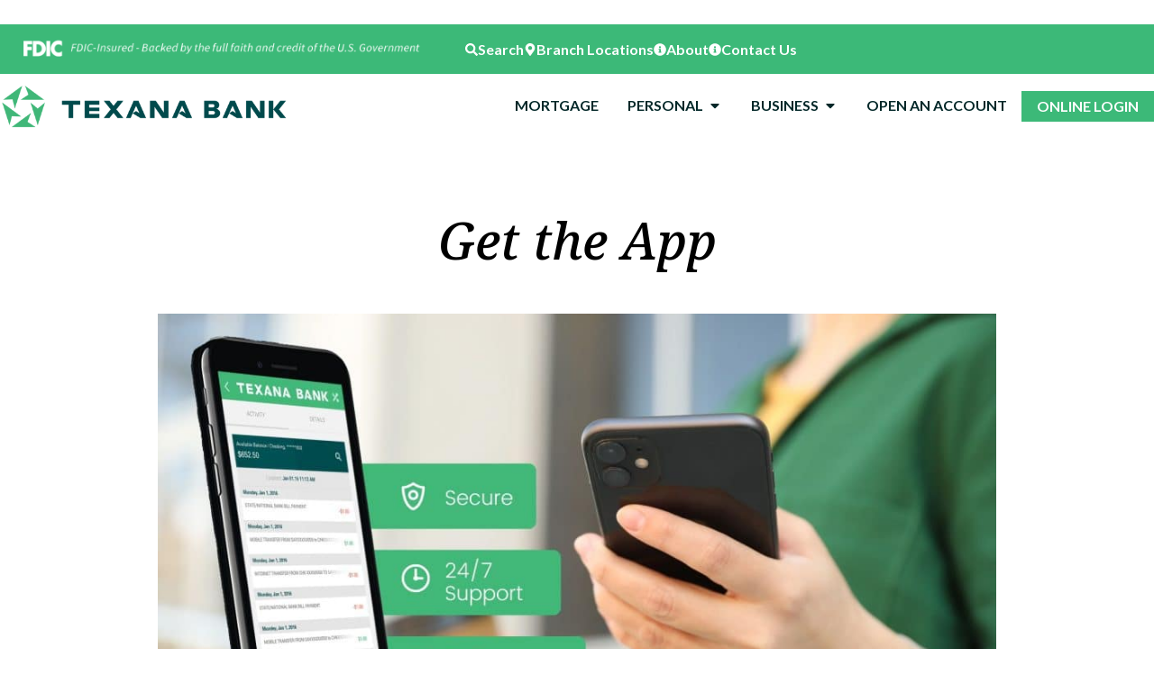

--- FILE ---
content_type: text/html; charset=UTF-8
request_url: https://texanabank.com/app/
body_size: 21650
content:
<!doctype html>
<html lang="en-US">
<head>
	<meta charset="UTF-8">
	<meta name="viewport" content="width=device-width, initial-scale=1">
	<link rel="profile" href="https://gmpg.org/xfn/11">
	<title>Get the App  | Texana Bank</title>
<meta name="dc.title" content="Get the App  | Texana Bank">
<meta name="dc.description" content="Banking on the go. With Texana Bank&#039;s Mobile Banking App you can safely and securely access your accounts anytime, anywhere. Our mobile app is FREE and allows you to bank on the go. Get the app from the iTunes App Store or from Google Play.View your balanceView account activityTransfer fundsMobile check depositView&hellip;">
<meta name="dc.relation" content="https://texanabank.com/app/">
<meta name="dc.source" content="https://texanabank.com/">
<meta name="dc.language" content="en_US">
<meta name="description" content="Banking on the go. With Texana Bank&#039;s Mobile Banking App you can safely and securely access your accounts anytime, anywhere. Our mobile app is FREE and allows you to bank on the go. Get the app from the iTunes App Store or from Google Play.View your balanceView account activityTransfer fundsMobile check depositView&hellip;">
<meta name="robots" content="index, follow, max-snippet:-1, max-image-preview:large, max-video-preview:-1">
<link rel="canonical" href="https://texanabank.com/app/">
<meta property="og:url" content="https://texanabank.com/app/">
<meta property="og:site_name" content="Texana Bank">
<meta property="og:locale" content="en_US">
<meta property="og:type" content="article">
<meta property="article:author" content="https://www.facebook.com/TexanaBank">
<meta property="article:publisher" content="https://www.facebook.com/TexanaBank">
<meta property="og:title" content="Get the App  | Texana Bank">
<meta property="og:description" content="Banking on the go. With Texana Bank&#039;s Mobile Banking App you can safely and securely access your accounts anytime, anywhere. Our mobile app is FREE and allows you to bank on the go. Get the app from the iTunes App Store or from Google Play.View your balanceView account activityTransfer fundsMobile check depositView&hellip;">
<meta property="og:image" content="https://texanabank.com/wp-content/uploads/2025/09/texana-bank-social-share.jpg">
<meta property="og:image:secure_url" content="https://texanabank.com/wp-content/uploads/2025/09/texana-bank-social-share.jpg">
<meta property="og:image:width" content="1200">
<meta property="og:image:height" content="630">
<meta property="og:image:alt" content="Texana Bank Social Share">
<meta name="twitter:card" content="summary">
<meta name="twitter:site" content="@https://x.com/texanabank?lang=en">
<meta name="twitter:creator" content="@https://x.com/texanabank?lang=en">
<meta name="twitter:title" content="Get the App  | Texana Bank">
<meta name="twitter:description" content="Banking on the go. With Texana Bank&#039;s Mobile Banking App you can safely and securely access your accounts anytime, anywhere. Our mobile app is FREE and allows you to bank on the go. Get the app from the iTunes App Store or from Google Play.View your balanceView account activityTransfer fundsMobile check depositView&hellip;">
<meta name="twitter:image" content="https://texanabank.com/wp-content/uploads/2022/07/Texana-Bank-Mobile-App-1.jpg">
<link rel="alternate" type="application/rss+xml" title="Texana Bank &raquo; Feed" href="https://texanabank.com/feed/" />
<link rel="alternate" type="application/rss+xml" title="Texana Bank &raquo; Comments Feed" href="https://texanabank.com/comments/feed/" />
<link rel="alternate" title="oEmbed (JSON)" type="application/json+oembed" href="https://texanabank.com/wp-json/oembed/1.0/embed?url=https%3A%2F%2Ftexanabank.com%2Fapp%2F" />
<link rel="alternate" title="oEmbed (XML)" type="text/xml+oembed" href="https://texanabank.com/wp-json/oembed/1.0/embed?url=https%3A%2F%2Ftexanabank.com%2Fapp%2F&#038;format=xml" />
<style id='wp-img-auto-sizes-contain-inline-css'>
img:is([sizes=auto i],[sizes^="auto," i]){contain-intrinsic-size:3000px 1500px}
/*# sourceURL=wp-img-auto-sizes-contain-inline-css */
</style>
<style id='wp-emoji-styles-inline-css'>

	img.wp-smiley, img.emoji {
		display: inline !important;
		border: none !important;
		box-shadow: none !important;
		height: 1em !important;
		width: 1em !important;
		margin: 0 0.07em !important;
		vertical-align: -0.1em !important;
		background: none !important;
		padding: 0 !important;
	}
/*# sourceURL=wp-emoji-styles-inline-css */
</style>
<style id='wpseopress-local-business-style-inline-css'>
span.wp-block-wpseopress-local-business-field{margin-right:8px}

/*# sourceURL=https://texanabank.com/wp-content/plugins/wp-seopress-pro/public/editor/blocks/local-business/style-index.css */
</style>
<style id='wpseopress-table-of-contents-style-inline-css'>
.wp-block-wpseopress-table-of-contents li.active>a{font-weight:bold}

/*# sourceURL=https://texanabank.com/wp-content/plugins/wp-seopress-pro/public/editor/blocks/table-of-contents/style-index.css */
</style>
<style id='global-styles-inline-css'>
:root{--wp--preset--aspect-ratio--square: 1;--wp--preset--aspect-ratio--4-3: 4/3;--wp--preset--aspect-ratio--3-4: 3/4;--wp--preset--aspect-ratio--3-2: 3/2;--wp--preset--aspect-ratio--2-3: 2/3;--wp--preset--aspect-ratio--16-9: 16/9;--wp--preset--aspect-ratio--9-16: 9/16;--wp--preset--color--black: #000000;--wp--preset--color--cyan-bluish-gray: #abb8c3;--wp--preset--color--white: #ffffff;--wp--preset--color--pale-pink: #f78da7;--wp--preset--color--vivid-red: #cf2e2e;--wp--preset--color--luminous-vivid-orange: #ff6900;--wp--preset--color--luminous-vivid-amber: #fcb900;--wp--preset--color--light-green-cyan: #7bdcb5;--wp--preset--color--vivid-green-cyan: #00d084;--wp--preset--color--pale-cyan-blue: #8ed1fc;--wp--preset--color--vivid-cyan-blue: #0693e3;--wp--preset--color--vivid-purple: #9b51e0;--wp--preset--gradient--vivid-cyan-blue-to-vivid-purple: linear-gradient(135deg,rgb(6,147,227) 0%,rgb(155,81,224) 100%);--wp--preset--gradient--light-green-cyan-to-vivid-green-cyan: linear-gradient(135deg,rgb(122,220,180) 0%,rgb(0,208,130) 100%);--wp--preset--gradient--luminous-vivid-amber-to-luminous-vivid-orange: linear-gradient(135deg,rgb(252,185,0) 0%,rgb(255,105,0) 100%);--wp--preset--gradient--luminous-vivid-orange-to-vivid-red: linear-gradient(135deg,rgb(255,105,0) 0%,rgb(207,46,46) 100%);--wp--preset--gradient--very-light-gray-to-cyan-bluish-gray: linear-gradient(135deg,rgb(238,238,238) 0%,rgb(169,184,195) 100%);--wp--preset--gradient--cool-to-warm-spectrum: linear-gradient(135deg,rgb(74,234,220) 0%,rgb(151,120,209) 20%,rgb(207,42,186) 40%,rgb(238,44,130) 60%,rgb(251,105,98) 80%,rgb(254,248,76) 100%);--wp--preset--gradient--blush-light-purple: linear-gradient(135deg,rgb(255,206,236) 0%,rgb(152,150,240) 100%);--wp--preset--gradient--blush-bordeaux: linear-gradient(135deg,rgb(254,205,165) 0%,rgb(254,45,45) 50%,rgb(107,0,62) 100%);--wp--preset--gradient--luminous-dusk: linear-gradient(135deg,rgb(255,203,112) 0%,rgb(199,81,192) 50%,rgb(65,88,208) 100%);--wp--preset--gradient--pale-ocean: linear-gradient(135deg,rgb(255,245,203) 0%,rgb(182,227,212) 50%,rgb(51,167,181) 100%);--wp--preset--gradient--electric-grass: linear-gradient(135deg,rgb(202,248,128) 0%,rgb(113,206,126) 100%);--wp--preset--gradient--midnight: linear-gradient(135deg,rgb(2,3,129) 0%,rgb(40,116,252) 100%);--wp--preset--font-size--small: 13px;--wp--preset--font-size--medium: 20px;--wp--preset--font-size--large: 36px;--wp--preset--font-size--x-large: 42px;--wp--preset--spacing--20: 0.44rem;--wp--preset--spacing--30: 0.67rem;--wp--preset--spacing--40: 1rem;--wp--preset--spacing--50: 1.5rem;--wp--preset--spacing--60: 2.25rem;--wp--preset--spacing--70: 3.38rem;--wp--preset--spacing--80: 5.06rem;--wp--preset--shadow--natural: 6px 6px 9px rgba(0, 0, 0, 0.2);--wp--preset--shadow--deep: 12px 12px 50px rgba(0, 0, 0, 0.4);--wp--preset--shadow--sharp: 6px 6px 0px rgba(0, 0, 0, 0.2);--wp--preset--shadow--outlined: 6px 6px 0px -3px rgb(255, 255, 255), 6px 6px rgb(0, 0, 0);--wp--preset--shadow--crisp: 6px 6px 0px rgb(0, 0, 0);}:root { --wp--style--global--content-size: 800px;--wp--style--global--wide-size: 1200px; }:where(body) { margin: 0; }.wp-site-blocks > .alignleft { float: left; margin-right: 2em; }.wp-site-blocks > .alignright { float: right; margin-left: 2em; }.wp-site-blocks > .aligncenter { justify-content: center; margin-left: auto; margin-right: auto; }:where(.wp-site-blocks) > * { margin-block-start: 24px; margin-block-end: 0; }:where(.wp-site-blocks) > :first-child { margin-block-start: 0; }:where(.wp-site-blocks) > :last-child { margin-block-end: 0; }:root { --wp--style--block-gap: 24px; }:root :where(.is-layout-flow) > :first-child{margin-block-start: 0;}:root :where(.is-layout-flow) > :last-child{margin-block-end: 0;}:root :where(.is-layout-flow) > *{margin-block-start: 24px;margin-block-end: 0;}:root :where(.is-layout-constrained) > :first-child{margin-block-start: 0;}:root :where(.is-layout-constrained) > :last-child{margin-block-end: 0;}:root :where(.is-layout-constrained) > *{margin-block-start: 24px;margin-block-end: 0;}:root :where(.is-layout-flex){gap: 24px;}:root :where(.is-layout-grid){gap: 24px;}.is-layout-flow > .alignleft{float: left;margin-inline-start: 0;margin-inline-end: 2em;}.is-layout-flow > .alignright{float: right;margin-inline-start: 2em;margin-inline-end: 0;}.is-layout-flow > .aligncenter{margin-left: auto !important;margin-right: auto !important;}.is-layout-constrained > .alignleft{float: left;margin-inline-start: 0;margin-inline-end: 2em;}.is-layout-constrained > .alignright{float: right;margin-inline-start: 2em;margin-inline-end: 0;}.is-layout-constrained > .aligncenter{margin-left: auto !important;margin-right: auto !important;}.is-layout-constrained > :where(:not(.alignleft):not(.alignright):not(.alignfull)){max-width: var(--wp--style--global--content-size);margin-left: auto !important;margin-right: auto !important;}.is-layout-constrained > .alignwide{max-width: var(--wp--style--global--wide-size);}body .is-layout-flex{display: flex;}.is-layout-flex{flex-wrap: wrap;align-items: center;}.is-layout-flex > :is(*, div){margin: 0;}body .is-layout-grid{display: grid;}.is-layout-grid > :is(*, div){margin: 0;}body{padding-top: 0px;padding-right: 0px;padding-bottom: 0px;padding-left: 0px;}a:where(:not(.wp-element-button)){text-decoration: underline;}:root :where(.wp-element-button, .wp-block-button__link){background-color: #32373c;border-width: 0;color: #fff;font-family: inherit;font-size: inherit;font-style: inherit;font-weight: inherit;letter-spacing: inherit;line-height: inherit;padding-top: calc(0.667em + 2px);padding-right: calc(1.333em + 2px);padding-bottom: calc(0.667em + 2px);padding-left: calc(1.333em + 2px);text-decoration: none;text-transform: inherit;}.has-black-color{color: var(--wp--preset--color--black) !important;}.has-cyan-bluish-gray-color{color: var(--wp--preset--color--cyan-bluish-gray) !important;}.has-white-color{color: var(--wp--preset--color--white) !important;}.has-pale-pink-color{color: var(--wp--preset--color--pale-pink) !important;}.has-vivid-red-color{color: var(--wp--preset--color--vivid-red) !important;}.has-luminous-vivid-orange-color{color: var(--wp--preset--color--luminous-vivid-orange) !important;}.has-luminous-vivid-amber-color{color: var(--wp--preset--color--luminous-vivid-amber) !important;}.has-light-green-cyan-color{color: var(--wp--preset--color--light-green-cyan) !important;}.has-vivid-green-cyan-color{color: var(--wp--preset--color--vivid-green-cyan) !important;}.has-pale-cyan-blue-color{color: var(--wp--preset--color--pale-cyan-blue) !important;}.has-vivid-cyan-blue-color{color: var(--wp--preset--color--vivid-cyan-blue) !important;}.has-vivid-purple-color{color: var(--wp--preset--color--vivid-purple) !important;}.has-black-background-color{background-color: var(--wp--preset--color--black) !important;}.has-cyan-bluish-gray-background-color{background-color: var(--wp--preset--color--cyan-bluish-gray) !important;}.has-white-background-color{background-color: var(--wp--preset--color--white) !important;}.has-pale-pink-background-color{background-color: var(--wp--preset--color--pale-pink) !important;}.has-vivid-red-background-color{background-color: var(--wp--preset--color--vivid-red) !important;}.has-luminous-vivid-orange-background-color{background-color: var(--wp--preset--color--luminous-vivid-orange) !important;}.has-luminous-vivid-amber-background-color{background-color: var(--wp--preset--color--luminous-vivid-amber) !important;}.has-light-green-cyan-background-color{background-color: var(--wp--preset--color--light-green-cyan) !important;}.has-vivid-green-cyan-background-color{background-color: var(--wp--preset--color--vivid-green-cyan) !important;}.has-pale-cyan-blue-background-color{background-color: var(--wp--preset--color--pale-cyan-blue) !important;}.has-vivid-cyan-blue-background-color{background-color: var(--wp--preset--color--vivid-cyan-blue) !important;}.has-vivid-purple-background-color{background-color: var(--wp--preset--color--vivid-purple) !important;}.has-black-border-color{border-color: var(--wp--preset--color--black) !important;}.has-cyan-bluish-gray-border-color{border-color: var(--wp--preset--color--cyan-bluish-gray) !important;}.has-white-border-color{border-color: var(--wp--preset--color--white) !important;}.has-pale-pink-border-color{border-color: var(--wp--preset--color--pale-pink) !important;}.has-vivid-red-border-color{border-color: var(--wp--preset--color--vivid-red) !important;}.has-luminous-vivid-orange-border-color{border-color: var(--wp--preset--color--luminous-vivid-orange) !important;}.has-luminous-vivid-amber-border-color{border-color: var(--wp--preset--color--luminous-vivid-amber) !important;}.has-light-green-cyan-border-color{border-color: var(--wp--preset--color--light-green-cyan) !important;}.has-vivid-green-cyan-border-color{border-color: var(--wp--preset--color--vivid-green-cyan) !important;}.has-pale-cyan-blue-border-color{border-color: var(--wp--preset--color--pale-cyan-blue) !important;}.has-vivid-cyan-blue-border-color{border-color: var(--wp--preset--color--vivid-cyan-blue) !important;}.has-vivid-purple-border-color{border-color: var(--wp--preset--color--vivid-purple) !important;}.has-vivid-cyan-blue-to-vivid-purple-gradient-background{background: var(--wp--preset--gradient--vivid-cyan-blue-to-vivid-purple) !important;}.has-light-green-cyan-to-vivid-green-cyan-gradient-background{background: var(--wp--preset--gradient--light-green-cyan-to-vivid-green-cyan) !important;}.has-luminous-vivid-amber-to-luminous-vivid-orange-gradient-background{background: var(--wp--preset--gradient--luminous-vivid-amber-to-luminous-vivid-orange) !important;}.has-luminous-vivid-orange-to-vivid-red-gradient-background{background: var(--wp--preset--gradient--luminous-vivid-orange-to-vivid-red) !important;}.has-very-light-gray-to-cyan-bluish-gray-gradient-background{background: var(--wp--preset--gradient--very-light-gray-to-cyan-bluish-gray) !important;}.has-cool-to-warm-spectrum-gradient-background{background: var(--wp--preset--gradient--cool-to-warm-spectrum) !important;}.has-blush-light-purple-gradient-background{background: var(--wp--preset--gradient--blush-light-purple) !important;}.has-blush-bordeaux-gradient-background{background: var(--wp--preset--gradient--blush-bordeaux) !important;}.has-luminous-dusk-gradient-background{background: var(--wp--preset--gradient--luminous-dusk) !important;}.has-pale-ocean-gradient-background{background: var(--wp--preset--gradient--pale-ocean) !important;}.has-electric-grass-gradient-background{background: var(--wp--preset--gradient--electric-grass) !important;}.has-midnight-gradient-background{background: var(--wp--preset--gradient--midnight) !important;}.has-small-font-size{font-size: var(--wp--preset--font-size--small) !important;}.has-medium-font-size{font-size: var(--wp--preset--font-size--medium) !important;}.has-large-font-size{font-size: var(--wp--preset--font-size--large) !important;}.has-x-large-font-size{font-size: var(--wp--preset--font-size--x-large) !important;}
:root :where(.wp-block-pullquote){font-size: 1.5em;line-height: 1.6;}
/*# sourceURL=global-styles-inline-css */
</style>
<link rel='stylesheet' id='mws-styles-css' href='https://texanabank.com/wp-content/plugins/my-website-spot/css/style.css?ver=1685457874' media='all' />
<link rel='stylesheet' id='mws-button-extension-css' href='https://texanabank.com/wp-content/plugins/my-website-spot/button-extension/button-style.css?ver=6.9' media='all' />
<link rel='stylesheet' id='mws-button-style-css' href='https://texanabank.com/wp-content/plugins/my-website-spot/button-extension/button-style.css?ver=1760393538' media='all' />
<link rel='stylesheet' id='hello-elementor-css' href='https://texanabank.com/wp-content/themes/hello-elementor/assets/css/reset.css?ver=3.4.5' media='all' />
<link rel='stylesheet' id='hello-elementor-theme-style-css' href='https://texanabank.com/wp-content/themes/hello-elementor/assets/css/theme.css?ver=3.4.5' media='all' />
<link rel='stylesheet' id='hello-elementor-header-footer-css' href='https://texanabank.com/wp-content/themes/hello-elementor/assets/css/header-footer.css?ver=3.4.5' media='all' />
<link rel='stylesheet' id='elementor-frontend-css' href='https://texanabank.com/wp-content/uploads/elementor/css/custom-frontend.min.css?ver=1768944371' media='all' />
<link rel='stylesheet' id='widget-image-css' href='https://texanabank.com/wp-content/plugins/elementor/assets/css/widget-image.min.css?ver=3.34.2' media='all' />
<link rel='stylesheet' id='widget-icon-box-css' href='https://texanabank.com/wp-content/uploads/elementor/css/custom-widget-icon-box.min.css?ver=1768944371' media='all' />
<link rel='stylesheet' id='widget-heading-css' href='https://texanabank.com/wp-content/plugins/elementor/assets/css/widget-heading.min.css?ver=3.34.2' media='all' />
<link rel='stylesheet' id='widget-divider-css' href='https://texanabank.com/wp-content/plugins/elementor/assets/css/widget-divider.min.css?ver=3.34.2' media='all' />
<link rel='stylesheet' id='widget-icon-list-css' href='https://texanabank.com/wp-content/uploads/elementor/css/custom-widget-icon-list.min.css?ver=1768944371' media='all' />
<link rel='stylesheet' id='widget-mega-menu-css' href='https://texanabank.com/wp-content/uploads/elementor/css/custom-pro-widget-mega-menu.min.css?ver=1768944371' media='all' />
<link rel='stylesheet' id='e-sticky-css' href='https://texanabank.com/wp-content/plugins/elementor-pro/assets/css/modules/sticky.min.css?ver=3.34.0' media='all' />
<link rel='stylesheet' id='widget-social-icons-css' href='https://texanabank.com/wp-content/plugins/elementor/assets/css/widget-social-icons.min.css?ver=3.34.2' media='all' />
<link rel='stylesheet' id='e-apple-webkit-css' href='https://texanabank.com/wp-content/uploads/elementor/css/custom-apple-webkit.min.css?ver=1768944371' media='all' />
<link rel='stylesheet' id='e-popup-css' href='https://texanabank.com/wp-content/plugins/elementor-pro/assets/css/conditionals/popup.min.css?ver=3.34.0' media='all' />
<link rel='stylesheet' id='elementor-post-13-css' href='https://texanabank.com/wp-content/uploads/elementor/css/post-13.css?ver=1768944371' media='all' />
<link rel='stylesheet' id='elementor-post-697-css' href='https://texanabank.com/wp-content/uploads/elementor/css/post-697.css?ver=1768949358' media='all' />
<link rel='stylesheet' id='elementor-post-33-css' href='https://texanabank.com/wp-content/uploads/elementor/css/post-33.css?ver=1768944372' media='all' />
<link rel='stylesheet' id='elementor-post-28-css' href='https://texanabank.com/wp-content/uploads/elementor/css/post-28.css?ver=1768944372' media='all' />
<link rel='stylesheet' id='elementor-post-306-css' href='https://texanabank.com/wp-content/uploads/elementor/css/post-306.css?ver=1768944389' media='all' />
<link rel='stylesheet' id='elementor-post-3536-css' href='https://texanabank.com/wp-content/uploads/elementor/css/post-3536.css?ver=1768944372' media='all' />
<link rel='stylesheet' id='elementor-post-3214-css' href='https://texanabank.com/wp-content/uploads/elementor/css/post-3214.css?ver=1768944372' media='all' />
<link rel='stylesheet' id='my-child-styles-css' href='https://texanabank.com/wp-content/themes/hello-theme-child-master/style.css?ver=1764796731' media='all' />
<link rel='stylesheet' id='elementor-gf-lato-css' href='https://fonts.googleapis.com/css?family=Lato:100,100italic,200,200italic,300,300italic,400,400italic,500,500italic,600,600italic,700,700italic,800,800italic,900,900italic&#038;display=swap' media='all' />
<link rel='stylesheet' id='elementor-gf-notoserif-css' href='https://fonts.googleapis.com/css?family=Noto+Serif:100,100italic,200,200italic,300,300italic,400,400italic,500,500italic,600,600italic,700,700italic,800,800italic,900,900italic&#038;display=swap' media='all' />
<link rel='stylesheet' id='elementor-gf-bevietnampro-css' href='https://fonts.googleapis.com/css?family=Be+Vietnam+Pro:100,100italic,200,200italic,300,300italic,400,400italic,500,500italic,600,600italic,700,700italic,800,800italic,900,900italic&#038;display=swap' media='all' />
<script src="https://texanabank.com/wp-includes/js/jquery/jquery.min.js?ver=3.7.1" id="jquery-core-js"></script>
<script src="https://texanabank.com/wp-includes/js/jquery/jquery-migrate.min.js?ver=3.4.1" id="jquery-migrate-js"></script>
<link rel="https://api.w.org/" href="https://texanabank.com/wp-json/" /><link rel="alternate" title="JSON" type="application/json" href="https://texanabank.com/wp-json/wp/v2/pages/697" /><link rel="EditURI" type="application/rsd+xml" title="RSD" href="https://texanabank.com/xmlrpc.php?rsd" />
<meta name="generator" content="WordPress 6.9" />
<link rel='shortlink' href='https://texanabank.com/?p=697' />
<meta name="cdp-version" content="1.5.0" /><meta name="generator" content="Elementor 3.34.2; features: e_font_icon_svg, additional_custom_breakpoints; settings: css_print_method-external, google_font-enabled, font_display-swap">
			<style>
				.e-con.e-parent:nth-of-type(n+4):not(.e-lazyloaded):not(.e-no-lazyload),
				.e-con.e-parent:nth-of-type(n+4):not(.e-lazyloaded):not(.e-no-lazyload) * {
					background-image: none !important;
				}
				@media screen and (max-height: 1024px) {
					.e-con.e-parent:nth-of-type(n+3):not(.e-lazyloaded):not(.e-no-lazyload),
					.e-con.e-parent:nth-of-type(n+3):not(.e-lazyloaded):not(.e-no-lazyload) * {
						background-image: none !important;
					}
				}
				@media screen and (max-height: 640px) {
					.e-con.e-parent:nth-of-type(n+2):not(.e-lazyloaded):not(.e-no-lazyload),
					.e-con.e-parent:nth-of-type(n+2):not(.e-lazyloaded):not(.e-no-lazyload) * {
						background-image: none !important;
					}
				}
			</style>
			<style>.breadcrumb {list-style:none;margin:0;padding-inline-start:0;}.breadcrumb li {margin:0;display:inline-block;position:relative;}.breadcrumb li::after{content:' » ';margin-left:5px;margin-right:5px;}.breadcrumb li:last-child::after{display:none}</style><link rel="icon" href="https://texanabank.com/wp-content/uploads/2017/06/cropped-favicon-01-150x150.png" sizes="32x32" />
<link rel="icon" href="https://texanabank.com/wp-content/uploads/2017/06/cropped-favicon-01-300x300.png" sizes="192x192" />
<link rel="apple-touch-icon" href="https://texanabank.com/wp-content/uploads/2017/06/cropped-favicon-01-300x300.png" />
<meta name="msapplication-TileImage" content="https://texanabank.com/wp-content/uploads/2017/06/cropped-favicon-01-300x300.png" />

<!-- Google Tag Manager -->
<script>
(function(w,d,s,l,i){w[l]=w[l]||[];w[l].push({'gtm.start':
new Date().getTime(),event:'gtm.js'});var f=d.getElementsByTagName(s)[0],
j=d.createElement(s),dl=l!='dataLayer'?'&l='+l:'';j.async=true;j.src=
'https://www.googletagmanager.com/gtm.js?id='+i+dl;f.parentNode.insertBefore(j,f);
})(window,document,'script','dataLayer','GTM-MQZV4LB');
</script>
<!-- End Google Tag Manager -->

<!-- Google tag (gtag.js) -->
<script async src="https://www.googletagmanager.com/gtag/js?id=G-SPZVCTDCC9"></script>
<script>
  window.dataLayer = window.dataLayer || [];
  function gtag(){dataLayer.push(arguments);}
  gtag('js', new Date());

  gtag('config', 'G-SPZVCTDCC9', { 'anonymize_ip': true });
  gtag('config', 'G-L48C7PJQY4', { 'anonymize_ip': true });
</script>
</head>
<body class="wp-singular page-template-default page page-id-697 wp-custom-logo wp-embed-responsive wp-theme-hello-elementor wp-child-theme-hello-theme-child-master hello-elementor-default elementor-default elementor-kit-13 elementor-page elementor-page-697 elementor-page-306">


<!-- Google Tag Manager (noscript) -->
		<noscript><iframe src="https://www.googletagmanager.com/ns.html?id=GTM-MQZV4LB"
		height="0" width="0" style="display:none;visibility:hidden"></iframe></noscript>
<!-- End Google Tag Manager (noscript) -->
<!-- Pixel Code -->
<img height="1" width="1" style="border-style:none;" alt="" src="https://insight.adsrvr.org/track/pxl/?adv=nry46ne&ct=0:jxg7f63&fmt=3"/>
<!-- End Pixel Code -->
<a class="skip-link screen-reader-text" href="#content">Skip to content</a>

		<header data-elementor-type="header" data-elementor-id="33" class="elementor elementor-33 elementor-location-header" data-elementor-post-type="elementor_library">
			<div class="elementor-element elementor-element-49ada74 e-con-full e-flex e-con e-child" data-id="49ada74" data-element_type="container" data-settings="{&quot;background_background&quot;:&quot;classic&quot;,&quot;sticky&quot;:&quot;top&quot;,&quot;sticky_on&quot;:[&quot;desktop&quot;,&quot;laptop&quot;,&quot;tablet&quot;,&quot;mobile&quot;],&quot;sticky_offset&quot;:0,&quot;sticky_effects_offset&quot;:0,&quot;sticky_anchor_link_offset&quot;:0}">
		<div class="elementor-element elementor-element-3478d71 elementor-hidden-tablet elementor-hidden-mobile e-flex e-con-boxed e-con e-child" data-id="3478d71" data-element_type="container">
					<div class="e-con-inner">
				<div class="elementor-element elementor-element-45b7383 elementor-widget elementor-widget-image" data-id="45b7383" data-element_type="widget" data-widget_type="image.default">
				<div class="elementor-widget-container">
															<img fetchpriority="high" width="800" height="145" src="https://texanabank.com/wp-content/uploads/2023/05/fdic-white-1024x186.png" class="attachment-large size-large wp-image-3805" alt="FDIC-Insured - Backed by the full faith and credit of the U.S. Government" srcset="https://texanabank.com/wp-content/uploads/2023/05/fdic-white-1024x186.png 1024w, https://texanabank.com/wp-content/uploads/2023/05/fdic-white-300x55.png 300w, https://texanabank.com/wp-content/uploads/2023/05/fdic-white-768x140.png 768w, https://texanabank.com/wp-content/uploads/2023/05/fdic-white.png 1100w" sizes="(max-width: 800px) 100vw, 800px" />															</div>
				</div>
		<div class="elementor-element elementor-element-6388dac e-con-full e-flex e-con e-child" data-id="6388dac" data-element_type="container">
				<div class="elementor-element elementor-element-38721f3 elementor-position-inline-start elementor-widget__width-auto elementor-mobile-position-inline-start elementor-view-default elementor-widget elementor-widget-icon-box" data-id="38721f3" data-element_type="widget" data-widget_type="icon-box.default">
				<div class="elementor-widget-container">
							<div class="elementor-icon-box-wrapper">

						<div class="elementor-icon-box-icon">
				<a href="https://texanabank.com/search/" class="elementor-icon" tabindex="-1" aria-label="Search">
				<svg aria-hidden="true" class="e-font-icon-svg e-fas-search" viewBox="0 0 512 512" xmlns="http://www.w3.org/2000/svg"><path d="M505 442.7L405.3 343c-4.5-4.5-10.6-7-17-7H372c27.6-35.3 44-79.7 44-128C416 93.1 322.9 0 208 0S0 93.1 0 208s93.1 208 208 208c48.3 0 92.7-16.4 128-44v16.3c0 6.4 2.5 12.5 7 17l99.7 99.7c9.4 9.4 24.6 9.4 33.9 0l28.3-28.3c9.4-9.4 9.4-24.6.1-34zM208 336c-70.7 0-128-57.2-128-128 0-70.7 57.2-128 128-128 70.7 0 128 57.2 128 128 0 70.7-57.2 128-128 128z"></path></svg>				</a>
			</div>
			
						<div class="elementor-icon-box-content">

									<span class="elementor-icon-box-title">
						<a href="https://texanabank.com/search/" >
							Search						</a>
					</span>
				
				
			</div>
			
		</div>
						</div>
				</div>
				<div class="elementor-element elementor-element-c786aa4 elementor-position-inline-start elementor-widget__width-auto elementor-mobile-position-inline-start elementor-view-default elementor-widget elementor-widget-icon-box" data-id="c786aa4" data-element_type="widget" data-widget_type="icon-box.default">
				<div class="elementor-widget-container">
							<div class="elementor-icon-box-wrapper">

						<div class="elementor-icon-box-icon">
				<a href="/locations/" class="elementor-icon" tabindex="-1" aria-label="Branch Locations">
				<svg aria-hidden="true" class="e-font-icon-svg e-fas-map-marker-alt" viewBox="0 0 384 512" xmlns="http://www.w3.org/2000/svg"><path d="M172.268 501.67C26.97 291.031 0 269.413 0 192 0 85.961 85.961 0 192 0s192 85.961 192 192c0 77.413-26.97 99.031-172.268 309.67-9.535 13.774-29.93 13.773-39.464 0zM192 272c44.183 0 80-35.817 80-80s-35.817-80-80-80-80 35.817-80 80 35.817 80 80 80z"></path></svg>				</a>
			</div>
			
						<div class="elementor-icon-box-content">

									<span class="elementor-icon-box-title">
						<a href="/locations/" >
							Branch Locations						</a>
					</span>
				
				
			</div>
			
		</div>
						</div>
				</div>
				<div class="elementor-element elementor-element-cec762d elementor-position-inline-start elementor-widget__width-auto elementor-mobile-position-inline-start elementor-view-default elementor-widget elementor-widget-icon-box" data-id="cec762d" data-element_type="widget" data-widget_type="icon-box.default">
				<div class="elementor-widget-container">
							<div class="elementor-icon-box-wrapper">

						<div class="elementor-icon-box-icon">
				<a href="https://texanabank.com/about/" class="elementor-icon" tabindex="-1" aria-label="About">
				<svg aria-hidden="true" class="e-font-icon-svg e-fas-info-circle" viewBox="0 0 512 512" xmlns="http://www.w3.org/2000/svg"><path d="M256 8C119.043 8 8 119.083 8 256c0 136.997 111.043 248 248 248s248-111.003 248-248C504 119.083 392.957 8 256 8zm0 110c23.196 0 42 18.804 42 42s-18.804 42-42 42-42-18.804-42-42 18.804-42 42-42zm56 254c0 6.627-5.373 12-12 12h-88c-6.627 0-12-5.373-12-12v-24c0-6.627 5.373-12 12-12h12v-64h-12c-6.627 0-12-5.373-12-12v-24c0-6.627 5.373-12 12-12h64c6.627 0 12 5.373 12 12v100h12c6.627 0 12 5.373 12 12v24z"></path></svg>				</a>
			</div>
			
						<div class="elementor-icon-box-content">

									<span class="elementor-icon-box-title">
						<a href="https://texanabank.com/about/" >
							About						</a>
					</span>
				
				
			</div>
			
		</div>
						</div>
				</div>
				<div class="elementor-element elementor-element-08d2073 elementor-position-inline-start elementor-widget__width-auto elementor-mobile-position-inline-start elementor-view-default elementor-widget elementor-widget-icon-box" data-id="08d2073" data-element_type="widget" data-widget_type="icon-box.default">
				<div class="elementor-widget-container">
							<div class="elementor-icon-box-wrapper">

						<div class="elementor-icon-box-icon">
				<a href="/contact-us/" class="elementor-icon" tabindex="-1" aria-label="Contact Us">
				<svg aria-hidden="true" class="e-font-icon-svg e-fas-info-circle" viewBox="0 0 512 512" xmlns="http://www.w3.org/2000/svg"><path d="M256 8C119.043 8 8 119.083 8 256c0 136.997 111.043 248 248 248s248-111.003 248-248C504 119.083 392.957 8 256 8zm0 110c23.196 0 42 18.804 42 42s-18.804 42-42 42-42-18.804-42-42 18.804-42 42-42zm56 254c0 6.627-5.373 12-12 12h-88c-6.627 0-12-5.373-12-12v-24c0-6.627 5.373-12 12-12h12v-64h-12c-6.627 0-12-5.373-12-12v-24c0-6.627 5.373-12 12-12h64c6.627 0 12 5.373 12 12v100h12c6.627 0 12 5.373 12 12v24z"></path></svg>				</a>
			</div>
			
						<div class="elementor-icon-box-content">

									<span class="elementor-icon-box-title">
						<a href="/contact-us/" >
							Contact Us						</a>
					</span>
				
				
			</div>
			
		</div>
						</div>
				</div>
				</div>
					</div>
				</div>
		<div class="elementor-element elementor-element-5ecdd0b e-flex e-con-boxed e-con e-child" data-id="5ecdd0b" data-element_type="container" data-settings="{&quot;background_background&quot;:&quot;classic&quot;}">
					<div class="e-con-inner">
				<div class="elementor-element elementor-element-17f37d2 elementor-widget elementor-widget-image" data-id="17f37d2" data-element_type="widget" data-widget_type="image.default">
				<div class="elementor-widget-container">
																<a href="https://texanabank.com" aria-label="Texana Bank Home page">
							<img width="800" height="128" src="https://texanabank.com/wp-content/uploads/2025/11/texana-bank-transparent-logo-1024x164.png" class="attachment-large size-large wp-image-3746" alt="Texana Bank logo" srcset="https://texanabank.com/wp-content/uploads/2025/11/texana-bank-transparent-logo-1024x164.png 1024w, https://texanabank.com/wp-content/uploads/2025/11/texana-bank-transparent-logo-300x48.png 300w, https://texanabank.com/wp-content/uploads/2025/11/texana-bank-transparent-logo-768x123.png 768w, https://texanabank.com/wp-content/uploads/2025/11/texana-bank-transparent-logo.png 1060w" sizes="(max-width: 800px) 100vw, 800px" />								</a>
															</div>
				</div>
				<div class="elementor-element elementor-element-a1180ac e-full_width e-n-menu-layout-horizontal e-n-menu-tablet elementor-widget elementor-widget-n-menu" data-id="a1180ac" data-element_type="widget" data-settings="{&quot;menu_items&quot;:[{&quot;item_title&quot;:&quot;Mortgage&quot;,&quot;_id&quot;:&quot;518fb47&quot;,&quot;item_link&quot;:{&quot;url&quot;:&quot;http:\/\/mortgage.texanabank.com\/&quot;,&quot;is_external&quot;:&quot;on&quot;,&quot;nofollow&quot;:&quot;on&quot;,&quot;custom_attributes&quot;:&quot;&quot;},&quot;item_dropdown_content&quot;:&quot;no&quot;,&quot;item_icon&quot;:{&quot;value&quot;:&quot;&quot;,&quot;library&quot;:&quot;&quot;},&quot;item_icon_active&quot;:null,&quot;element_id&quot;:&quot;&quot;},{&quot;item_title&quot;:&quot;Personal&quot;,&quot;_id&quot;:&quot;50e9d87&quot;,&quot;item_dropdown_content&quot;:&quot;yes&quot;,&quot;item_link&quot;:{&quot;url&quot;:&quot;\/personal\/&quot;,&quot;is_external&quot;:&quot;&quot;,&quot;nofollow&quot;:&quot;&quot;,&quot;custom_attributes&quot;:&quot;&quot;},&quot;item_icon&quot;:{&quot;value&quot;:&quot;&quot;,&quot;library&quot;:&quot;&quot;},&quot;item_icon_active&quot;:null,&quot;element_id&quot;:&quot;&quot;},{&quot;item_title&quot;:&quot;Business&quot;,&quot;_id&quot;:&quot;c7cc798&quot;,&quot;item_dropdown_content&quot;:&quot;yes&quot;,&quot;item_link&quot;:{&quot;url&quot;:&quot;\/business\/&quot;,&quot;is_external&quot;:&quot;&quot;,&quot;nofollow&quot;:&quot;&quot;,&quot;custom_attributes&quot;:&quot;&quot;},&quot;item_icon&quot;:{&quot;value&quot;:&quot;&quot;,&quot;library&quot;:&quot;&quot;},&quot;item_icon_active&quot;:null,&quot;element_id&quot;:&quot;&quot;},{&quot;item_title&quot;:&quot;Open an Account&quot;,&quot;item_dropdown_content&quot;:&quot;&quot;,&quot;item_link&quot;:{&quot;url&quot;:&quot;https:\/\/texanabank.csinufund.com\/&quot;,&quot;is_external&quot;:&quot;&quot;,&quot;nofollow&quot;:&quot;&quot;,&quot;custom_attributes&quot;:&quot;&quot;},&quot;_id&quot;:&quot;583b3b7&quot;,&quot;item_icon&quot;:{&quot;value&quot;:&quot;&quot;,&quot;library&quot;:&quot;&quot;},&quot;item_icon_active&quot;:null,&quot;element_id&quot;:&quot;&quot;},{&quot;item_title&quot;:&quot;Online login&quot;,&quot;item_dropdown_content&quot;:&quot;&quot;,&quot;element_id&quot;:&quot;online-login&quot;,&quot;_id&quot;:&quot;a7b3e2a&quot;,&quot;__dynamic__&quot;:{&quot;item_link&quot;:&quot;[elementor-tag id=\&quot;ea2ffc7\&quot; name=\&quot;popup\&quot; settings=\&quot;%7B%22popup%22%3A%223214%22%7D\&quot;]&quot;},&quot;item_link&quot;:{&quot;url&quot;:&quot;#elementor-action%3Aaction%3Dpopup%3Aopen%26settings%3DeyJpZCI6IjMyMTQiLCJ0b2dnbGUiOmZhbHNlfQ%3D%3D&quot;,&quot;is_external&quot;:&quot;&quot;,&quot;nofollow&quot;:&quot;&quot;,&quot;custom_attributes&quot;:&quot;&quot;},&quot;item_icon&quot;:{&quot;value&quot;:&quot;&quot;,&quot;library&quot;:&quot;&quot;},&quot;item_icon_active&quot;:null}],&quot;menu_item_title_distance_from_content&quot;:{&quot;unit&quot;:&quot;px&quot;,&quot;size&quot;:6,&quot;sizes&quot;:[]},&quot;item_position_horizontal&quot;:&quot;end&quot;,&quot;item_position_horizontal_mobile&quot;:&quot;start&quot;,&quot;menu_item_title_distance_from_content_mobile&quot;:{&quot;unit&quot;:&quot;px&quot;,&quot;size&quot;:0,&quot;sizes&quot;:[]},&quot;content_width&quot;:&quot;full_width&quot;,&quot;item_layout&quot;:&quot;horizontal&quot;,&quot;open_on&quot;:&quot;hover&quot;,&quot;horizontal_scroll&quot;:&quot;disable&quot;,&quot;breakpoint_selector&quot;:&quot;tablet&quot;,&quot;menu_item_title_distance_from_content_laptop&quot;:{&quot;unit&quot;:&quot;px&quot;,&quot;size&quot;:&quot;&quot;,&quot;sizes&quot;:[]},&quot;menu_item_title_distance_from_content_tablet&quot;:{&quot;unit&quot;:&quot;px&quot;,&quot;size&quot;:&quot;&quot;,&quot;sizes&quot;:[]}}" data-widget_type="mega-menu.default">
				<div class="elementor-widget-container">
							<nav class="e-n-menu" data-widget-number="168" aria-label="Menu">
					<button class="e-n-menu-toggle" id="menu-toggle-168" aria-haspopup="true" aria-expanded="false" aria-controls="menubar-168" aria-label="Menu Toggle">
			<span class="e-n-menu-toggle-icon e-open">
				<svg class="e-font-icon-svg e-eicon-menu-bar" viewBox="0 0 1000 1000" xmlns="http://www.w3.org/2000/svg"><path d="M104 333H896C929 333 958 304 958 271S929 208 896 208H104C71 208 42 237 42 271S71 333 104 333ZM104 583H896C929 583 958 554 958 521S929 458 896 458H104C71 458 42 487 42 521S71 583 104 583ZM104 833H896C929 833 958 804 958 771S929 708 896 708H104C71 708 42 737 42 771S71 833 104 833Z"></path></svg>			</span>
			<span class="e-n-menu-toggle-icon e-close">
				<svg class="e-font-icon-svg e-eicon-close" viewBox="0 0 1000 1000" xmlns="http://www.w3.org/2000/svg"><path d="M742 167L500 408 258 167C246 154 233 150 217 150 196 150 179 158 167 167 154 179 150 196 150 212 150 229 154 242 171 254L408 500 167 742C138 771 138 800 167 829 196 858 225 858 254 829L496 587 738 829C750 842 767 846 783 846 800 846 817 842 829 829 842 817 846 804 846 783 846 767 842 750 829 737L588 500 833 258C863 229 863 200 833 171 804 137 775 137 742 167Z"></path></svg>			</span>
		</button>
					<div class="e-n-menu-wrapper" id="menubar-168" aria-labelledby="menu-toggle-168">
				<ul class="e-n-menu-heading">
								<li class="e-n-menu-item">
				<div id="e-n-menu-title-1681" class="e-n-menu-title">
					<a class="e-n-menu-title-container e-focus e-link" href="http://mortgage.texanabank.com/" target="_blank" rel="nofollow">												<span class="e-n-menu-title-text">
							Mortgage						</span>
					</a>									</div>
							</li>
					<li class="e-n-menu-item">
				<div id="e-n-menu-title-1682" class="e-n-menu-title">
					<a class="e-n-menu-title-container e-focus e-link" href="/personal/">												<span class="e-n-menu-title-text">
							Personal						</span>
					</a>											<button id="e-n-menu-dropdown-icon-1682" class="e-n-menu-dropdown-icon e-focus" data-tab-index="2" aria-haspopup="true" aria-expanded="false" aria-controls="e-n-menu-content-1682" >
							<span class="e-n-menu-dropdown-icon-opened">
								<svg aria-hidden="true" class="e-font-icon-svg e-fas-caret-up" viewBox="0 0 320 512" xmlns="http://www.w3.org/2000/svg"><path d="M288.662 352H31.338c-17.818 0-26.741-21.543-14.142-34.142l128.662-128.662c7.81-7.81 20.474-7.81 28.284 0l128.662 128.662c12.6 12.599 3.676 34.142-14.142 34.142z"></path></svg>								<span class="elementor-screen-only">Close Personal</span>
							</span>
							<span class="e-n-menu-dropdown-icon-closed">
								<svg aria-hidden="true" class="e-font-icon-svg e-fas-caret-down" viewBox="0 0 320 512" xmlns="http://www.w3.org/2000/svg"><path d="M31.3 192h257.3c17.8 0 26.7 21.5 14.1 34.1L174.1 354.8c-7.8 7.8-20.5 7.8-28.3 0L17.2 226.1C4.6 213.5 13.5 192 31.3 192z"></path></svg>								<span class="elementor-screen-only">Open Personal</span>
							</span>
						</button>
									</div>
									<div class="e-n-menu-content">
						<div id="e-n-menu-content-1682" data-tab-index="2" aria-labelledby="e-n-menu-dropdown-icon-1682" class="elementor-element elementor-element-51381f3 e-flex e-con-boxed e-con e-child" data-id="51381f3" data-element_type="container">
					<div class="e-con-inner">
		<div class="elementor-element elementor-element-ba705dd e-grid e-con-full e-con e-child" data-id="ba705dd" data-element_type="container">
		<div class="elementor-element elementor-element-4f932c2 e-con-full e-flex e-con e-child" data-id="4f932c2" data-element_type="container">
				<div class="elementor-element elementor-element-1af8393 elementor-widget elementor-widget-heading" data-id="1af8393" data-element_type="widget" data-widget_type="heading.default">
				<div class="elementor-widget-container">
					<span class="elementor-heading-title elementor-size-default"><a href="/personal/checking/">Checking</a></span>				</div>
				</div>
				<div class="elementor-element elementor-element-1c870de elementor-widget-divider--view-line elementor-widget elementor-widget-divider" data-id="1c870de" data-element_type="widget" data-widget_type="divider.default">
				<div class="elementor-widget-container">
							<div class="elementor-divider">
			<span class="elementor-divider-separator">
						</span>
		</div>
						</div>
				</div>
				<div class="elementor-element elementor-element-d07fafb elementor-icon-list--layout-traditional elementor-list-item-link-full_width elementor-widget elementor-widget-icon-list" data-id="d07fafb" data-element_type="widget" data-widget_type="icon-list.default">
				<div class="elementor-widget-container">
							<ul class="elementor-icon-list-items">
							<li class="elementor-icon-list-item">
											<a href="/personal/checking/texana-checking/">

											<span class="elementor-icon-list-text">Texana Checking</span>
											</a>
									</li>
								<li class="elementor-icon-list-item">
											<a href="/personal/checking/interest-checking/">

											<span class="elementor-icon-list-text">Interest Checking</span>
											</a>
									</li>
								<li class="elementor-icon-list-item">
											<a href="/personal/checking/green-checking-account/">

											<span class="elementor-icon-list-text">Texana Green Checking</span>
											</a>
									</li>
								<li class="elementor-icon-list-item">
											<a href="/personal/checking/texana-rewards-checking/">

											<span class="elementor-icon-list-text">Texana Rewards Checking</span>
											</a>
									</li>
						</ul>
						</div>
				</div>
				<div class="elementor-element elementor-element-07d58b6 elementor-widget elementor-widget-heading" data-id="07d58b6" data-element_type="widget" data-widget_type="heading.default">
				<div class="elementor-widget-container">
					<span class="elementor-heading-title elementor-size-default"><a href="/personal/savings/">Savings</a></span>				</div>
				</div>
				<div class="elementor-element elementor-element-cbdaa86 elementor-widget-divider--view-line elementor-widget elementor-widget-divider" data-id="cbdaa86" data-element_type="widget" data-widget_type="divider.default">
				<div class="elementor-widget-container">
							<div class="elementor-divider">
			<span class="elementor-divider-separator">
						</span>
		</div>
						</div>
				</div>
				<div class="elementor-element elementor-element-814f982 elementor-icon-list--layout-traditional elementor-list-item-link-full_width elementor-widget elementor-widget-icon-list" data-id="814f982" data-element_type="widget" data-widget_type="icon-list.default">
				<div class="elementor-widget-container">
							<ul class="elementor-icon-list-items">
							<li class="elementor-icon-list-item">
											<a href="/personal/savings/savings-account/">

											<span class="elementor-icon-list-text">Savings Account</span>
											</a>
									</li>
								<li class="elementor-icon-list-item">
											<a href="/personal/savings/investor-account/">

											<span class="elementor-icon-list-text">Investor Account</span>
											</a>
									</li>
						</ul>
						</div>
				</div>
				</div>
		<div class="elementor-element elementor-element-ebc615a e-con-full e-flex e-con e-child" data-id="ebc615a" data-element_type="container">
				<div class="elementor-element elementor-element-53d5223 elementor-widget elementor-widget-heading" data-id="53d5223" data-element_type="widget" data-widget_type="heading.default">
				<div class="elementor-widget-container">
					<span class="elementor-heading-title elementor-size-default"><a href="/personal/loans/">Loans</a></span>				</div>
				</div>
				<div class="elementor-element elementor-element-4f90c5e elementor-widget-divider--view-line elementor-widget elementor-widget-divider" data-id="4f90c5e" data-element_type="widget" data-widget_type="divider.default">
				<div class="elementor-widget-container">
							<div class="elementor-divider">
			<span class="elementor-divider-separator">
						</span>
		</div>
						</div>
				</div>
				<div class="elementor-element elementor-element-491232a elementor-icon-list--layout-traditional elementor-list-item-link-full_width elementor-widget elementor-widget-icon-list" data-id="491232a" data-element_type="widget" data-widget_type="icon-list.default">
				<div class="elementor-widget-container">
							<ul class="elementor-icon-list-items">
							<li class="elementor-icon-list-item">
											<a href="/personal/loans/personal-loans/">

											<span class="elementor-icon-list-text">Personal Loans</span>
											</a>
									</li>
								<li class="elementor-icon-list-item">
											<a href="/personal/loans/consumer-loans/">

											<span class="elementor-icon-list-text">Consumer Loans</span>
											</a>
									</li>
								<li class="elementor-icon-list-item">
											<a href="/personal/real-estate/">

											<span class="elementor-icon-list-text">Real Estate Loans</span>
											</a>
									</li>
								<li class="elementor-icon-list-item">
											<a href="/personal/loans/vehicle-loans/">

											<span class="elementor-icon-list-text">Vehicle Loans</span>
											</a>
									</li>
								<li class="elementor-icon-list-item">
											<a href="/personal/loans/boat-rv-loans/">

											<span class="elementor-icon-list-text">Boat &amp; RV Loans</span>
											</a>
									</li>
						</ul>
						</div>
				</div>
				</div>
		<div class="elementor-element elementor-element-09cb4fb e-con-full e-flex e-con e-child" data-id="09cb4fb" data-element_type="container">
				<div class="elementor-element elementor-element-5fa796d elementor-widget elementor-widget-heading" data-id="5fa796d" data-element_type="widget" data-widget_type="heading.default">
				<div class="elementor-widget-container">
					<span class="elementor-heading-title elementor-size-default"><a href="/personal/investments/">Investments</a></span>				</div>
				</div>
				<div class="elementor-element elementor-element-06c4a0a elementor-widget-divider--view-line elementor-widget elementor-widget-divider" data-id="06c4a0a" data-element_type="widget" data-widget_type="divider.default">
				<div class="elementor-widget-container">
							<div class="elementor-divider">
			<span class="elementor-divider-separator">
						</span>
		</div>
						</div>
				</div>
				<div class="elementor-element elementor-element-bcca27c elementor-icon-list--layout-traditional elementor-list-item-link-full_width elementor-widget elementor-widget-icon-list" data-id="bcca27c" data-element_type="widget" data-widget_type="icon-list.default">
				<div class="elementor-widget-container">
							<ul class="elementor-icon-list-items">
							<li class="elementor-icon-list-item">
											<a href="/personal/investments/certificates-deposit-cd/">

											<span class="elementor-icon-list-text">Certificates of Deposit (CD)</span>
											</a>
									</li>
								<li class="elementor-icon-list-item">
											<a href="/personal/investments/individual-retirement-accounts-ira/">

											<span class="elementor-icon-list-text">Individual Retirement Account (IRA)</span>
											</a>
									</li>
						</ul>
						</div>
				</div>
				<div class="elementor-element elementor-element-0f16c6f elementor-widget elementor-widget-heading" data-id="0f16c6f" data-element_type="widget" data-widget_type="heading.default">
				<div class="elementor-widget-container">
					<span class="elementor-heading-title elementor-size-default"><a href="/personal/other-services/">Other Services</a></span>				</div>
				</div>
				<div class="elementor-element elementor-element-a7eb47a elementor-widget-divider--view-line elementor-widget elementor-widget-divider" data-id="a7eb47a" data-element_type="widget" data-widget_type="divider.default">
				<div class="elementor-widget-container">
							<div class="elementor-divider">
			<span class="elementor-divider-separator">
						</span>
		</div>
						</div>
				</div>
				<div class="elementor-element elementor-element-a9e6fd2 elementor-icon-list--layout-traditional elementor-list-item-link-full_width elementor-widget elementor-widget-icon-list" data-id="a9e6fd2" data-element_type="widget" data-widget_type="icon-list.default">
				<div class="elementor-widget-container">
							<ul class="elementor-icon-list-items">
							<li class="elementor-icon-list-item">
											<a href="/personal/other-services/debit-cards/">

											<span class="elementor-icon-list-text">Visa Cards</span>
											</a>
									</li>
								<li class="elementor-icon-list-item">
											<a href="/personal/other-services/online-banking/">

											<span class="elementor-icon-list-text">Online Banking</span>
											</a>
									</li>
								<li class="elementor-icon-list-item">
											<a href="/personal/other-services/credit-cards/">

											<span class="elementor-icon-list-text">Consumer Credit Cards</span>
											</a>
									</li>
						</ul>
						</div>
				</div>
				</div>
				</div>
					</div>
				</div>
							</div>
							</li>
					<li class="e-n-menu-item">
				<div id="e-n-menu-title-1683" class="e-n-menu-title">
					<a class="e-n-menu-title-container e-focus e-link" href="/business/">												<span class="e-n-menu-title-text">
							Business						</span>
					</a>											<button id="e-n-menu-dropdown-icon-1683" class="e-n-menu-dropdown-icon e-focus" data-tab-index="3" aria-haspopup="true" aria-expanded="false" aria-controls="e-n-menu-content-1683" >
							<span class="e-n-menu-dropdown-icon-opened">
								<svg aria-hidden="true" class="e-font-icon-svg e-fas-caret-up" viewBox="0 0 320 512" xmlns="http://www.w3.org/2000/svg"><path d="M288.662 352H31.338c-17.818 0-26.741-21.543-14.142-34.142l128.662-128.662c7.81-7.81 20.474-7.81 28.284 0l128.662 128.662c12.6 12.599 3.676 34.142-14.142 34.142z"></path></svg>								<span class="elementor-screen-only">Close Business</span>
							</span>
							<span class="e-n-menu-dropdown-icon-closed">
								<svg aria-hidden="true" class="e-font-icon-svg e-fas-caret-down" viewBox="0 0 320 512" xmlns="http://www.w3.org/2000/svg"><path d="M31.3 192h257.3c17.8 0 26.7 21.5 14.1 34.1L174.1 354.8c-7.8 7.8-20.5 7.8-28.3 0L17.2 226.1C4.6 213.5 13.5 192 31.3 192z"></path></svg>								<span class="elementor-screen-only">Open Business</span>
							</span>
						</button>
									</div>
									<div class="e-n-menu-content">
						<div id="e-n-menu-content-1683" data-tab-index="3" aria-labelledby="e-n-menu-dropdown-icon-1683" class="elementor-element elementor-element-3c3a100 e-flex e-con-boxed e-con e-child" data-id="3c3a100" data-element_type="container">
					<div class="e-con-inner">
		<div class="elementor-element elementor-element-9bdfabd e-grid e-con-full e-con e-child" data-id="9bdfabd" data-element_type="container">
		<div class="elementor-element elementor-element-7e88e22 e-con-full e-flex e-con e-child" data-id="7e88e22" data-element_type="container">
				<div class="elementor-element elementor-element-071a19c elementor-widget elementor-widget-heading" data-id="071a19c" data-element_type="widget" data-widget_type="heading.default">
				<div class="elementor-widget-container">
					<span class="elementor-heading-title elementor-size-default"><a href="/business/checking/">Checking</a></span>				</div>
				</div>
				<div class="elementor-element elementor-element-7346aa1 elementor-widget-divider--view-line elementor-widget elementor-widget-divider" data-id="7346aa1" data-element_type="widget" data-widget_type="divider.default">
				<div class="elementor-widget-container">
							<div class="elementor-divider">
			<span class="elementor-divider-separator">
						</span>
		</div>
						</div>
				</div>
				<div class="elementor-element elementor-element-88a5abf elementor-icon-list--layout-traditional elementor-list-item-link-full_width elementor-widget elementor-widget-icon-list" data-id="88a5abf" data-element_type="widget" data-widget_type="icon-list.default">
				<div class="elementor-widget-container">
							<ul class="elementor-icon-list-items">
							<li class="elementor-icon-list-item">
											<a href="/business/checking/small-business-checking/">

											<span class="elementor-icon-list-text">Small Business Checking</span>
											</a>
									</li>
								<li class="elementor-icon-list-item">
											<a href="/business/checking/commercial-checking-account/">

											<span class="elementor-icon-list-text">Checking Account</span>
											</a>
									</li>
						</ul>
						</div>
				</div>
				<div class="elementor-element elementor-element-360ec99 elementor-widget elementor-widget-heading" data-id="360ec99" data-element_type="widget" data-widget_type="heading.default">
				<div class="elementor-widget-container">
					<span class="elementor-heading-title elementor-size-default"><a href="/business/savings/">Savings</a></span>				</div>
				</div>
				<div class="elementor-element elementor-element-23ad3d3 elementor-widget-divider--view-line elementor-widget elementor-widget-divider" data-id="23ad3d3" data-element_type="widget" data-widget_type="divider.default">
				<div class="elementor-widget-container">
							<div class="elementor-divider">
			<span class="elementor-divider-separator">
						</span>
		</div>
						</div>
				</div>
				<div class="elementor-element elementor-element-3016f24 elementor-icon-list--layout-traditional elementor-list-item-link-full_width elementor-widget elementor-widget-icon-list" data-id="3016f24" data-element_type="widget" data-widget_type="icon-list.default">
				<div class="elementor-widget-container">
							<ul class="elementor-icon-list-items">
							<li class="elementor-icon-list-item">
											<a href="/business/savings/commercial-savings-account/">

											<span class="elementor-icon-list-text">Savings Account</span>
											</a>
									</li>
								<li class="elementor-icon-list-item">
											<a href="/business/savings/commercial-investor-account/">

											<span class="elementor-icon-list-text">Investor Account</span>
											</a>
									</li>
						</ul>
						</div>
				</div>
				</div>
		<div class="elementor-element elementor-element-6e9b3cf e-con-full e-flex e-con e-child" data-id="6e9b3cf" data-element_type="container">
				<div class="elementor-element elementor-element-dc198b0 elementor-widget elementor-widget-heading" data-id="dc198b0" data-element_type="widget" data-widget_type="heading.default">
				<div class="elementor-widget-container">
					<span class="elementor-heading-title elementor-size-default"><a href="/business/loans/">Loans</a></span>				</div>
				</div>
				<div class="elementor-element elementor-element-3c96ad1 elementor-widget-divider--view-line elementor-widget elementor-widget-divider" data-id="3c96ad1" data-element_type="widget" data-widget_type="divider.default">
				<div class="elementor-widget-container">
							<div class="elementor-divider">
			<span class="elementor-divider-separator">
						</span>
		</div>
						</div>
				</div>
				<div class="elementor-element elementor-element-96627ee elementor-icon-list--layout-traditional elementor-list-item-link-full_width elementor-widget elementor-widget-icon-list" data-id="96627ee" data-element_type="widget" data-widget_type="icon-list.default">
				<div class="elementor-widget-container">
							<ul class="elementor-icon-list-items">
							<li class="elementor-icon-list-item">
											<a href="/business/loans/commercial-real-estate-loans/">

											<span class="elementor-icon-list-text">Real Estate Loans</span>
											</a>
									</li>
								<li class="elementor-icon-list-item">
											<a href="/business/loans/commercial-equipment-loans/">

											<span class="elementor-icon-list-text">Equipment Loans</span>
											</a>
									</li>
								<li class="elementor-icon-list-item">
											<a href="/business/loans/business-line-credit/">

											<span class="elementor-icon-list-text">Business Line of Credit</span>
											</a>
									</li>
								<li class="elementor-icon-list-item">
											<a href="/business/loans/commercial-vehicle-loans/">

											<span class="elementor-icon-list-text">Vehicle Loans</span>
											</a>
									</li>
								<li class="elementor-icon-list-item">
											<a href="/business/loans/working-capital-loans/">

											<span class="elementor-icon-list-text">Working Capital Loans</span>
											</a>
									</li>
								<li class="elementor-icon-list-item">
											<a href="/business/loans/commercial-agriculture-loans/">

											<span class="elementor-icon-list-text">Agriculture Loans</span>
											</a>
									</li>
								<li class="elementor-icon-list-item">
											<a href="/business/loans/commercial-construction-loans/">

											<span class="elementor-icon-list-text">Construction Loans</span>
											</a>
									</li>
						</ul>
						</div>
				</div>
				</div>
		<div class="elementor-element elementor-element-42ac49d e-con-full e-flex e-con e-child" data-id="42ac49d" data-element_type="container">
				<div class="elementor-element elementor-element-501b610 elementor-widget elementor-widget-heading" data-id="501b610" data-element_type="widget" data-widget_type="heading.default">
				<div class="elementor-widget-container">
					<span class="elementor-heading-title elementor-size-default"><a href="/business/business-services/">Business Services</a></span>				</div>
				</div>
				<div class="elementor-element elementor-element-863b9b2 elementor-widget-divider--view-line elementor-widget elementor-widget-divider" data-id="863b9b2" data-element_type="widget" data-widget_type="divider.default">
				<div class="elementor-widget-container">
							<div class="elementor-divider">
			<span class="elementor-divider-separator">
						</span>
		</div>
						</div>
				</div>
				<div class="elementor-element elementor-element-bccfa0d elementor-icon-list--layout-traditional elementor-list-item-link-full_width elementor-widget elementor-widget-icon-list" data-id="bccfa0d" data-element_type="widget" data-widget_type="icon-list.default">
				<div class="elementor-widget-container">
							<ul class="elementor-icon-list-items">
							<li class="elementor-icon-list-item">
											<a href="/business/business-services/online-banking/">

											<span class="elementor-icon-list-text">Online Banking</span>
											</a>
									</li>
								<li class="elementor-icon-list-item">
											<a href="/business/business-services/treasury-management/">

											<span class="elementor-icon-list-text">Treasury Management</span>
											</a>
									</li>
								<li class="elementor-icon-list-item">
											<a href="/business/business-services/merchant-processing/">

											<span class="elementor-icon-list-text">Merchant Processing</span>
											</a>
									</li>
								<li class="elementor-icon-list-item">
											<a href="/business/business-services/credit-cards/">

											<span class="elementor-icon-list-text">Business Credit Cards</span>
											</a>
									</li>
								<li class="elementor-icon-list-item">
											<a href="/business/business-services/autobooks/">

											<span class="elementor-icon-list-text">Autobooks</span>
											</a>
									</li>
						</ul>
						</div>
				</div>
				</div>
				</div>
					</div>
				</div>
							</div>
							</li>
					<li class="e-n-menu-item">
				<div id="e-n-menu-title-1684" class="e-n-menu-title">
					<a class="e-n-menu-title-container e-focus e-link" href="https://texanabank.csinufund.com/">												<span class="e-n-menu-title-text">
							Open an Account						</span>
					</a>									</div>
							</li>
					<li class="e-n-menu-item">
				<div id="online-login" class="e-n-menu-title e-anchor">
					<a class="e-n-menu-title-container e-focus e-link" href="#elementor-action%3Aaction%3Dpopup%3Aopen%26settings%3DeyJpZCI6IjMyMTQiLCJ0b2dnbGUiOmZhbHNlfQ%3D%3D" aria-current="page">												<span class="e-n-menu-title-text">
							Online login						</span>
					</a>									</div>
							</li>
						</ul>
			</div>
		</nav>
						</div>
				</div>
					</div>
				</div>
				</div>
				</header>
				<div data-elementor-type="single-page" data-elementor-id="306" class="elementor elementor-306 elementor-location-single post-697 page type-page status-publish has-post-thumbnail hentry" data-elementor-post-type="elementor_library">
			<div class="elementor-element elementor-element-db2e6d5 e-flex e-con-boxed e-con e-parent" data-id="db2e6d5" data-element_type="container">
					<div class="e-con-inner">
		<div class="elementor-element elementor-element-c57e301 e-con-full e-flex e-con e-child" data-id="c57e301" data-element_type="container">
				<div class="elementor-element elementor-element-ccebdda elementor-widget elementor-widget-theme-post-title elementor-page-title elementor-widget-heading" data-id="ccebdda" data-element_type="widget" data-widget_type="theme-post-title.default">
				<div class="elementor-widget-container">
					<h1 class="elementor-heading-title elementor-size-default">Get the App</h1>				</div>
				</div>
				<div class="elementor-element elementor-element-d8355fd elementor-widget elementor-widget-theme-post-featured-image elementor-widget-image" data-id="d8355fd" data-element_type="widget" data-widget_type="theme-post-featured-image.default">
				<div class="elementor-widget-container">
															<img loading="lazy" width="800" height="534" src="https://texanabank.com/wp-content/uploads/2022/07/Texana-Bank-Mobile-App-1-1024x683.jpg" class="attachment-large size-large wp-image-1657" alt="" srcset="https://texanabank.com/wp-content/uploads/2022/07/Texana-Bank-Mobile-App-1-1024x683.jpg 1024w, https://texanabank.com/wp-content/uploads/2022/07/Texana-Bank-Mobile-App-1-300x200.jpg 300w, https://texanabank.com/wp-content/uploads/2022/07/Texana-Bank-Mobile-App-1-768x512.jpg 768w, https://texanabank.com/wp-content/uploads/2022/07/Texana-Bank-Mobile-App-1-1536x1025.jpg 1536w, https://texanabank.com/wp-content/uploads/2022/07/Texana-Bank-Mobile-App-1-2048x1366.jpg 2048w" sizes="(max-width: 800px) 100vw, 800px" />															</div>
				</div>
				<div class="elementor-element elementor-element-2f82ea1 elementor-widget elementor-widget-theme-post-content" data-id="2f82ea1" data-element_type="widget" data-widget_type="theme-post-content.default">
				<div class="elementor-widget-container">
							<div data-elementor-type="wp-page" data-elementor-id="697" class="elementor elementor-697" data-elementor-post-type="page">
				<div class="elementor-element elementor-element-56ec4cf3 e-flex e-con-boxed e-con e-parent" data-id="56ec4cf3" data-element_type="container">
					<div class="e-con-inner">
				<div class="elementor-element elementor-element-dcc3f61 elementor-widget elementor-widget-heading" data-id="dcc3f61" data-element_type="widget" data-widget_type="heading.default">
				<div class="elementor-widget-container">
					<h4 class="elementor-heading-title elementor-size-default">Banking on the go.</h4>				</div>
				</div>
				<div class="elementor-element elementor-element-16a07ed elementor-widget elementor-widget-text-editor" data-id="16a07ed" data-element_type="widget" data-widget_type="text-editor.default">
				<div class="elementor-widget-container">
									<p>With Texana Bank&#8217;s Mobile Banking App you can safely and securely access your accounts anytime, anywhere. Our mobile app is FREE and allows you to bank on the go. Get the app from the <a href="https://itunes.apple.com/us/app/texana-bank-mobile/id911585608?mt=8" target="_blank" rel="noopener">iTunes App Store</a> or from <a href="https://play.google.com/store/apps/details?id=com.texanabank.ios1&amp;hl=us" target="_blank" rel="noopener">Google Play</a>.</p><ul><li>View your balance</li><li>View account activity</li><li>Transfer funds</li><li>Mobile check deposit</li><li>View your statements</li><li>Turn your debit card on or off</li><li>Attach images and notes to your transactions</li><li>Set up account alerts</li><li>Set up two-factor authentication</li><li>Locate a branch or ATM</li><li>Contact our Customer Service</li><li>Share our app with friends and family</li></ul>								</div>
				</div>
		<div class="elementor-element elementor-element-6117975 e-con-full e-flex e-con e-child" data-id="6117975" data-element_type="container">
				<div class="elementor-element elementor-element-6a37663 elementor-align-left elementor-widget elementor-widget-button" data-id="6a37663" data-element_type="widget" data-widget_type="button.default">
				<div class="elementor-widget-container">
									<div class="elementor-button-wrapper">
					<a class="elementor-button elementor-button-link elementor-size-sm" href="https://itunes.apple.com/us/app/texana-bank-mobile/id911585608?mt=8">
						<span class="elementor-button-content-wrapper">
						<span class="elementor-button-icon">
				<svg aria-hidden="true" class="e-font-icon-svg e-fab-apple" viewBox="0 0 384 512" xmlns="http://www.w3.org/2000/svg"><path d="M318.7 268.7c-.2-36.7 16.4-64.4 50-84.8-18.8-26.9-47.2-41.7-84.7-44.6-35.5-2.8-74.3 20.7-88.5 20.7-15 0-49.4-19.7-76.4-19.7C63.3 141.2 4 184.8 4 273.5q0 39.3 14.4 81.2c12.8 36.7 59 126.7 107.2 125.2 25.2-.6 43-17.9 75.8-17.9 31.8 0 48.3 17.9 76.4 17.9 48.6-.7 90.4-82.5 102.6-119.3-65.2-30.7-61.7-90-61.7-91.9zm-56.6-164.2c27.3-32.4 24.8-61.9 24-72.5-24.1 1.4-52 16.4-67.9 34.9-17.5 19.8-27.8 44.3-25.6 71.9 26.1 2 49.9-11.4 69.5-34.3z"></path></svg>			</span>
									<span class="elementor-button-text">iTunes App Store</span>
					</span>
					</a>
				</div>
								</div>
				</div>
				<div class="elementor-element elementor-element-edda3d1 elementor-align-left elementor-widget elementor-widget-button" data-id="edda3d1" data-element_type="widget" data-widget_type="button.default">
				<div class="elementor-widget-container">
									<div class="elementor-button-wrapper">
					<a class="elementor-button elementor-button-link elementor-size-sm" href="https://play.google.com/store/apps/details?id=com.texanabank.ios1&#038;hl=us">
						<span class="elementor-button-content-wrapper">
						<span class="elementor-button-icon">
				<svg aria-hidden="true" class="e-font-icon-svg e-fab-google-play" viewBox="0 0 512 512" xmlns="http://www.w3.org/2000/svg"><path d="M325.3 234.3L104.6 13l280.8 161.2-60.1 60.1zM47 0C34 6.8 25.3 19.2 25.3 35.3v441.3c0 16.1 8.7 28.5 21.7 35.3l256.6-256L47 0zm425.2 225.6l-58.9-34.1-65.7 64.5 65.7 64.5 60.1-34.1c18-14.3 18-46.5-1.2-60.8zM104.6 499l280.8-161.2-60.1-60.1L104.6 499z"></path></svg>			</span>
									<span class="elementor-button-text">Google Play</span>
					</span>
					</a>
				</div>
								</div>
				</div>
				</div>
				<div class="elementor-element elementor-element-4009e96 elementor-widget elementor-widget-heading" data-id="4009e96" data-element_type="widget" data-widget_type="heading.default">
				<div class="elementor-widget-container">
					<h4 class="elementor-heading-title elementor-size-default">Security is our priority.</h4>				</div>
				</div>
				<div class="elementor-element elementor-element-13ddb50 elementor-widget elementor-widget-text-editor" data-id="13ddb50" data-element_type="widget" data-widget_type="text-editor.default">
				<div class="elementor-widget-container">
									<p>Rest assured that your personal information is kept safe! You can contact us at (903) 334-0900 if you have any questions about the Texana Bank Mobile App, setting up your two-factor authentication or the self-service registration process.</p>								</div>
				</div>
				<div class="elementor-element elementor-element-fe196bc elementor-widget elementor-widget-heading" data-id="fe196bc" data-element_type="widget" data-widget_type="heading.default">
				<div class="elementor-widget-container">
					<h4 class="elementor-heading-title elementor-size-default">We're here for you.</h4>				</div>
				</div>
				<div class="elementor-element elementor-element-175db27 elementor-widget elementor-widget-text-editor" data-id="175db27" data-element_type="widget" data-widget_type="text-editor.default">
				<div class="elementor-widget-container">
									<p class="p1">With more than 100 years of banking experience under our belts, we’ve learned a few things about banking the right way. And we’ll still be here when you need us most.</p><p class="p1"><span class="s1">If you’d like to find out more about online banking at Texana, call us at (903) 334-0900, or stop by a branch today.</span></p>								</div>
				</div>
					</div>
				</div>
				</div>
						</div>
				</div>
				</div>
					</div>
				</div>
		<div class="elementor-element elementor-element-51c2042 business-cta e-flex e-con-boxed e-con e-parent" data-id="51c2042" data-element_type="container" data-settings="{&quot;background_background&quot;:&quot;classic&quot;}">
					<div class="e-con-inner">
		<div class="elementor-element elementor-element-866c937 e-con-full e-flex e-con e-child" data-id="866c937" data-element_type="container">
				<div class="elementor-element elementor-element-33d781c elementor-widget elementor-widget-heading" data-id="33d781c" data-element_type="widget" data-widget_type="heading.default">
				<div class="elementor-widget-container">
					<h4 class="elementor-heading-title elementor-size-default">Open an Account Online</h4>				</div>
				</div>
				<div class="elementor-element elementor-element-bf8efc1 elementor-widget elementor-widget-text-editor" data-id="bf8efc1" data-element_type="widget" data-widget_type="text-editor.default">
				<div class="elementor-widget-container">
									Online application now available for Texana Checking accounts.								</div>
				</div>
				<div class="elementor-element elementor-element-d1691ab elementor-align-left mws-button-primary elementor-widget elementor-widget-button" data-id="d1691ab" data-element_type="widget" data-widget_type="button.default">
				<div class="elementor-widget-container">
									<div class="elementor-button-wrapper">
					<a class="elementor-button elementor-button-link elementor-size-sm" href="https://texanabank.csinufund.com/">
						<span class="elementor-button-content-wrapper">
									<span class="elementor-button-text">Open Account</span>
					</span>
					</a>
				</div>
								</div>
				</div>
				</div>
					</div>
				</div>
				</div>
				<footer data-elementor-type="footer" data-elementor-id="28" class="elementor elementor-28 elementor-location-footer" data-elementor-post-type="elementor_library">
			<div class="elementor-element elementor-element-189b752d e-flex e-con-boxed e-con e-parent" data-id="189b752d" data-element_type="container" data-settings="{&quot;background_background&quot;:&quot;classic&quot;}">
					<div class="e-con-inner">
		<div class="elementor-element elementor-element-5cca21a1 e-con-full e-flex e-con e-child" data-id="5cca21a1" data-element_type="container">
		<div class="elementor-element elementor-element-62763e45 e-grid e-con-full e-con e-child" data-id="62763e45" data-element_type="container">
		<div class="elementor-element elementor-element-1c04c35e e-con-full e-flex e-con e-child" data-id="1c04c35e" data-element_type="container">
				<div class="elementor-element elementor-element-768ad34e elementor-widget elementor-widget-heading" data-id="768ad34e" data-element_type="widget" data-widget_type="heading.default">
				<div class="elementor-widget-container">
					<h2 class="elementor-heading-title elementor-size-default"><a href="/about/">About Us</a></h2>				</div>
				</div>
				<div class="elementor-element elementor-element-44d22138 elementor-widget-divider--view-line elementor-widget elementor-widget-divider" data-id="44d22138" data-element_type="widget" data-widget_type="divider.default">
				<div class="elementor-widget-container">
							<div class="elementor-divider">
			<span class="elementor-divider-separator">
						</span>
		</div>
						</div>
				</div>
				<div class="elementor-element elementor-element-16bd18de elementor-mobile-align-center elementor-icon-list--layout-traditional elementor-list-item-link-full_width elementor-widget elementor-widget-icon-list" data-id="16bd18de" data-element_type="widget" data-widget_type="icon-list.default">
				<div class="elementor-widget-container">
							<ul class="elementor-icon-list-items">
							<li class="elementor-icon-list-item">
											<a href="/locations/">

											<span class="elementor-icon-list-text">Locations</span>
											</a>
									</li>
								<li class="elementor-icon-list-item">
											<a href="/staff/">

											<span class="elementor-icon-list-text">Staff Directory</span>
											</a>
									</li>
								<li class="elementor-icon-list-item">
											<a href="/resources/">

											<span class="elementor-icon-list-text">Resources</span>
											</a>
									</li>
						</ul>
						</div>
				</div>
				</div>
		<div class="elementor-element elementor-element-5a1630df e-con-full e-flex e-con e-child" data-id="5a1630df" data-element_type="container">
				<div class="elementor-element elementor-element-30bcfc8c elementor-widget elementor-widget-heading" data-id="30bcfc8c" data-element_type="widget" data-widget_type="heading.default">
				<div class="elementor-widget-container">
					<h2 class="elementor-heading-title elementor-size-default"><a href="/personal">Products</a></h2>				</div>
				</div>
				<div class="elementor-element elementor-element-52a9ff98 elementor-widget-divider--view-line elementor-widget elementor-widget-divider" data-id="52a9ff98" data-element_type="widget" data-widget_type="divider.default">
				<div class="elementor-widget-container">
							<div class="elementor-divider">
			<span class="elementor-divider-separator">
						</span>
		</div>
						</div>
				</div>
				<div class="elementor-element elementor-element-8d4283b elementor-mobile-align-center elementor-icon-list--layout-traditional elementor-list-item-link-full_width elementor-widget elementor-widget-icon-list" data-id="8d4283b" data-element_type="widget" data-widget_type="icon-list.default">
				<div class="elementor-widget-container">
							<ul class="elementor-icon-list-items">
							<li class="elementor-icon-list-item">
											<a href="/personal">

											<span class="elementor-icon-list-text">Personal Banking</span>
											</a>
									</li>
								<li class="elementor-icon-list-item">
											<a href="/business">

											<span class="elementor-icon-list-text">Business Banking</span>
											</a>
									</li>
								<li class="elementor-icon-list-item">
											<a href="/mortgages">

											<span class="elementor-icon-list-text">Mortgages</span>
											</a>
									</li>
						</ul>
						</div>
				</div>
				</div>
		<div class="elementor-element elementor-element-7bf6a7b1 e-con-full e-flex e-con e-child" data-id="7bf6a7b1" data-element_type="container">
				<div class="elementor-element elementor-element-5bae2e5b elementor-widget elementor-widget-heading" data-id="5bae2e5b" data-element_type="widget" data-widget_type="heading.default">
				<div class="elementor-widget-container">
					<h2 class="elementor-heading-title elementor-size-default"><a href="/contact-us">Contact Us</a></h2>				</div>
				</div>
				<div class="elementor-element elementor-element-5fa45614 elementor-widget-divider--view-line elementor-widget elementor-widget-divider" data-id="5fa45614" data-element_type="widget" data-widget_type="divider.default">
				<div class="elementor-widget-container">
							<div class="elementor-divider">
			<span class="elementor-divider-separator">
						</span>
		</div>
						</div>
				</div>
				<div class="elementor-element elementor-element-358f6db7 elementor-mobile-align-center elementor-icon-list--layout-traditional elementor-list-item-link-full_width elementor-widget elementor-widget-icon-list" data-id="358f6db7" data-element_type="widget" data-widget_type="icon-list.default">
				<div class="elementor-widget-container">
							<ul class="elementor-icon-list-items">
							<li class="elementor-icon-list-item">
											<a href="tel:9033340900">

											<span class="elementor-icon-list-text">Phone: (903) 334‑0900</span>
											</a>
									</li>
								<li class="elementor-icon-list-item">
											<a href="tel:8774729233">

											<span class="elementor-icon-list-text">24hr Line: (877) 472‑9233</span>
											</a>
									</li>
								<li class="elementor-icon-list-item">
											<a href="/contact-us">

											<span class="elementor-icon-list-text">Contact Form</span>
											</a>
									</li>
								<li class="elementor-icon-list-item">
											<a href="/submit-a-complaint/">

											<span class="elementor-icon-list-text">Submit a Complaint</span>
											</a>
									</li>
						</ul>
						</div>
				</div>
				</div>
		<div class="elementor-element elementor-element-865f2b e-con-full e-flex e-con e-child" data-id="865f2b" data-element_type="container">
				<div class="elementor-element elementor-element-6870397b elementor-widget elementor-widget-heading" data-id="6870397b" data-element_type="widget" data-widget_type="heading.default">
				<div class="elementor-widget-container">
					<h2 class="elementor-heading-title elementor-size-default"><a href="https://texanamortgage.mymortgage-online.com/borrower-app/registration/?lar=ecc&#038;workFlowId=166975&#038;action=login&#038;dest=/loan-app/&#038;siteId=4350102725" target="_blank">Apply Now</a></h2>				</div>
				</div>
				<div class="elementor-element elementor-element-355ec135 elementor-widget-divider--view-line elementor-widget elementor-widget-divider" data-id="355ec135" data-element_type="widget" data-widget_type="divider.default">
				<div class="elementor-widget-container">
							<div class="elementor-divider">
			<span class="elementor-divider-separator">
						</span>
		</div>
						</div>
				</div>
				<div class="elementor-element elementor-element-3469d04c elementor-mobile-align-center elementor-icon-list--layout-traditional elementor-list-item-link-full_width elementor-widget elementor-widget-icon-list" data-id="3469d04c" data-element_type="widget" data-widget_type="icon-list.default">
				<div class="elementor-widget-container">
							<ul class="elementor-icon-list-items">
							<li class="elementor-icon-list-item">
											<a href="https://texanabank.csinufund.com/" target="_blank">

											<span class="elementor-icon-list-text">Open an Account</span>
											</a>
									</li>
								<li class="elementor-icon-list-item">
											<a href="https://recruiting.paylocity.com/recruiting/jobs/All/a7d6147f-d4d3-45b7-87a2-21b032b72faa/Texana-Bank-National-Association" target="_blank">

											<span class="elementor-icon-list-text">Employment</span>
											</a>
									</li>
						</ul>
						</div>
				</div>
				</div>
		<div class="elementor-element elementor-element-c11d8d7 e-con-full e-flex e-con e-child" data-id="c11d8d7" data-element_type="container">
				<div class="elementor-element elementor-element-99cb89d elementor-widget elementor-widget-heading" data-id="99cb89d" data-element_type="widget" data-widget_type="heading.default">
				<div class="elementor-widget-container">
					<h2 class="elementor-heading-title elementor-size-default"><a href="https://texanamortgage.mymortgage-online.com/borrower-app/registration/?lar=ecc&#038;workFlowId=166975&#038;action=login&#038;dest=/loan-app/&#038;siteId=4350102725" target="_blank">Let's Connect</a></h2>				</div>
				</div>
				<div class="elementor-element elementor-element-233568f elementor-widget-divider--view-line elementor-widget elementor-widget-divider" data-id="233568f" data-element_type="widget" data-widget_type="divider.default">
				<div class="elementor-widget-container">
							<div class="elementor-divider">
			<span class="elementor-divider-separator">
						</span>
		</div>
						</div>
				</div>
				<div class="elementor-element elementor-element-2a821c6 e-grid-align-left e-grid-align-mobile-center elementor-shape-rounded elementor-grid-0 elementor-widget elementor-widget-social-icons" data-id="2a821c6" data-element_type="widget" data-widget_type="social-icons.default">
				<div class="elementor-widget-container">
							<div class="elementor-social-icons-wrapper elementor-grid" role="list">
							<span class="elementor-grid-item" role="listitem">
					<a class="elementor-icon elementor-social-icon elementor-social-icon-youtube elementor-repeater-item-f097fb6" href="https://www.youtube.com/channel/UCXy9N4gZ_tKDGjBQFixHGWA" target="_blank">
						<span class="elementor-screen-only">Youtube</span>
						<svg aria-hidden="true" class="e-font-icon-svg e-fab-youtube" viewBox="0 0 576 512" xmlns="http://www.w3.org/2000/svg"><path d="M549.655 124.083c-6.281-23.65-24.787-42.276-48.284-48.597C458.781 64 288 64 288 64S117.22 64 74.629 75.486c-23.497 6.322-42.003 24.947-48.284 48.597-11.412 42.867-11.412 132.305-11.412 132.305s0 89.438 11.412 132.305c6.281 23.65 24.787 41.5 48.284 47.821C117.22 448 288 448 288 448s170.78 0 213.371-11.486c23.497-6.321 42.003-24.171 48.284-47.821 11.412-42.867 11.412-132.305 11.412-132.305s0-89.438-11.412-132.305zm-317.51 213.508V175.185l142.739 81.205-142.739 81.201z"></path></svg>					</a>
				</span>
							<span class="elementor-grid-item" role="listitem">
					<a class="elementor-icon elementor-social-icon elementor-social-icon-instagram elementor-repeater-item-eaad928" href="https://www.instagram.com/texanabank/" target="_blank">
						<span class="elementor-screen-only">Instagram</span>
						<svg aria-hidden="true" class="e-font-icon-svg e-fab-instagram" viewBox="0 0 448 512" xmlns="http://www.w3.org/2000/svg"><path d="M224.1 141c-63.6 0-114.9 51.3-114.9 114.9s51.3 114.9 114.9 114.9S339 319.5 339 255.9 287.7 141 224.1 141zm0 189.6c-41.1 0-74.7-33.5-74.7-74.7s33.5-74.7 74.7-74.7 74.7 33.5 74.7 74.7-33.6 74.7-74.7 74.7zm146.4-194.3c0 14.9-12 26.8-26.8 26.8-14.9 0-26.8-12-26.8-26.8s12-26.8 26.8-26.8 26.8 12 26.8 26.8zm76.1 27.2c-1.7-35.9-9.9-67.7-36.2-93.9-26.2-26.2-58-34.4-93.9-36.2-37-2.1-147.9-2.1-184.9 0-35.8 1.7-67.6 9.9-93.9 36.1s-34.4 58-36.2 93.9c-2.1 37-2.1 147.9 0 184.9 1.7 35.9 9.9 67.7 36.2 93.9s58 34.4 93.9 36.2c37 2.1 147.9 2.1 184.9 0 35.9-1.7 67.7-9.9 93.9-36.2 26.2-26.2 34.4-58 36.2-93.9 2.1-37 2.1-147.8 0-184.8zM398.8 388c-7.8 19.6-22.9 34.7-42.6 42.6-29.5 11.7-99.5 9-132.1 9s-102.7 2.6-132.1-9c-19.6-7.8-34.7-22.9-42.6-42.6-11.7-29.5-9-99.5-9-132.1s-2.6-102.7 9-132.1c7.8-19.6 22.9-34.7 42.6-42.6 29.5-11.7 99.5-9 132.1-9s102.7-2.6 132.1 9c19.6 7.8 34.7 22.9 42.6 42.6 11.7 29.5 9 99.5 9 132.1s2.7 102.7-9 132.1z"></path></svg>					</a>
				</span>
							<span class="elementor-grid-item" role="listitem">
					<a class="elementor-icon elementor-social-icon elementor-social-icon-facebook elementor-repeater-item-ea34b90" href="https://www.facebook.com/TexanaBank" target="_blank">
						<span class="elementor-screen-only">Facebook</span>
						<svg aria-hidden="true" class="e-font-icon-svg e-fab-facebook" viewBox="0 0 512 512" xmlns="http://www.w3.org/2000/svg"><path d="M504 256C504 119 393 8 256 8S8 119 8 256c0 123.78 90.69 226.38 209.25 245V327.69h-63V256h63v-54.64c0-62.15 37-96.48 93.67-96.48 27.14 0 55.52 4.84 55.52 4.84v61h-31.28c-30.8 0-40.41 19.12-40.41 38.73V256h68.78l-11 71.69h-57.78V501C413.31 482.38 504 379.78 504 256z"></path></svg>					</a>
				</span>
							<span class="elementor-grid-item" role="listitem">
					<a class="elementor-icon elementor-social-icon elementor-social-icon-x-twitter elementor-repeater-item-cf6395d" href="https://x.com/texanabank?lang=en" target="_blank">
						<span class="elementor-screen-only">X-twitter</span>
						<svg aria-hidden="true" class="e-font-icon-svg e-fab-x-twitter" viewBox="0 0 512 512" xmlns="http://www.w3.org/2000/svg"><path d="M389.2 48h70.6L305.6 224.2 487 464H345L233.7 318.6 106.5 464H35.8L200.7 275.5 26.8 48H172.4L272.9 180.9 389.2 48zM364.4 421.8h39.1L151.1 88h-42L364.4 421.8z"></path></svg>					</a>
				</span>
							<span class="elementor-grid-item" role="listitem">
					<a class="elementor-icon elementor-social-icon elementor-social-icon-linkedin elementor-repeater-item-b36c616" href="https://www.linkedin.com/company/texanabank/" target="_blank">
						<span class="elementor-screen-only">Linkedin</span>
						<svg aria-hidden="true" class="e-font-icon-svg e-fab-linkedin" viewBox="0 0 448 512" xmlns="http://www.w3.org/2000/svg"><path d="M416 32H31.9C14.3 32 0 46.5 0 64.3v383.4C0 465.5 14.3 480 31.9 480H416c17.6 0 32-14.5 32-32.3V64.3c0-17.8-14.4-32.3-32-32.3zM135.4 416H69V202.2h66.5V416zm-33.2-243c-21.3 0-38.5-17.3-38.5-38.5S80.9 96 102.2 96c21.2 0 38.5 17.3 38.5 38.5 0 21.3-17.2 38.5-38.5 38.5zm282.1 243h-66.4V312c0-24.8-.5-56.7-34.5-56.7-34.6 0-39.9 27-39.9 54.9V416h-66.4V202.2h63.7v29.2h.9c8.9-16.8 30.6-34.5 62.9-34.5 67.2 0 79.7 44.3 79.7 101.9V416z"></path></svg>					</a>
				</span>
					</div>
						</div>
				</div>
				</div>
				</div>
				<div class="elementor-element elementor-element-4bbb7b0 elementor-icon-list--layout-inline elementor-mobile-align-center elementor-list-item-link-full_width elementor-widget elementor-widget-icon-list" data-id="4bbb7b0" data-element_type="widget" data-widget_type="icon-list.default">
				<div class="elementor-widget-container">
							<ul class="elementor-icon-list-items elementor-inline-items">
							<li class="elementor-icon-list-item elementor-inline-item">
											<span class="elementor-icon-list-icon">
							<svg aria-hidden="true" class="e-font-icon-svg e-far-copyright" viewBox="0 0 512 512" xmlns="http://www.w3.org/2000/svg"><path d="M256 8C119.033 8 8 119.033 8 256s111.033 248 248 248 248-111.033 248-248S392.967 8 256 8zm0 448c-110.532 0-200-89.451-200-200 0-110.531 89.451-200 200-200 110.532 0 200 89.451 200 200 0 110.532-89.451 200-200 200zm107.351-101.064c-9.614 9.712-45.53 41.396-104.065 41.396-82.43 0-140.484-61.425-140.484-141.567 0-79.152 60.275-139.401 139.762-139.401 55.531 0 88.738 26.62 97.593 34.779a11.965 11.965 0 0 1 1.936 15.322l-18.155 28.113c-3.841 5.95-11.966 7.282-17.499 2.921-8.595-6.776-31.814-22.538-61.708-22.538-48.303 0-77.916 35.33-77.916 80.082 0 41.589 26.888 83.692 78.277 83.692 32.657 0 56.843-19.039 65.726-27.225 5.27-4.857 13.596-4.039 17.82 1.738l19.865 27.17a11.947 11.947 0 0 1-1.152 15.518z"></path></svg>						</span>
										<span class="elementor-icon-list-text">2026 Texana Bank. All rights reserved.</span>
									</li>
								<li class="elementor-icon-list-item elementor-inline-item">
											<a href="/privacy-policy">

											<span class="elementor-icon-list-text">Privacy Policy</span>
											</a>
									</li>
								<li class="elementor-icon-list-item elementor-inline-item">
											<a href="/terms-of-use">

											<span class="elementor-icon-list-text">Terms of Use</span>
											</a>
									</li>
						</ul>
						</div>
				</div>
				<div class="elementor-element elementor-element-3675cb92 elementor-widget elementor-widget-text-editor" data-id="3675cb92" data-element_type="widget" data-widget_type="text-editor.default">
				<div class="elementor-widget-container">
									<p>* All products may be subject to credit check and other approvals.</p><p>** Investment services are not FDIC-insured, not a deposit, not bank guaranteed, not insured by any federal government agency, and may go down in value.</p><p>NOTICE OF EXPIRATION OF THE TEMPORARY FULL FDIC INSURANCE COVERAGE FOR NONINTEREST-BEARING TRANSACTION ACCOUNTS</p><p>*REMLO is a trademark of Texana Bank. Texana Bank does not operate as, and is not endorsed, sponsored, or otherwise associated with any Real Estate Brokerage.</p>								</div>
				</div>
				<div class="elementor-element elementor-element-71a5b769 elementor-widget elementor-widget-text-editor" data-id="71a5b769" data-element_type="widget" data-widget_type="text-editor.default">
				<div class="elementor-widget-container">
									<p>By operation of federal law, beginning January 1, 2013, funds deposited in a noninterest-bearing transaction account (including an Interest on Lawyer Trust Account) no longer will receive unlimited deposit insurance coverage by the Federal Deposit Insurance Corporation (FDIC). Beginning January 1, 2013, all of a depositor&#8217;s accounts at an insured depository institution, including all noninterest-bearing transaction accounts, will be insured by the FDIC up to the standard maximum deposit insurance amount ($250,000), for each deposit insurance ownership category. For more information about FDIC insurance coverage of noninterest-bearing transaction accounts, visit: <a href="https://www.fdic.gov/deposit" target="_blank" rel="noopener">https://www.fdic.gov/deposit</a>.</p>								</div>
				</div>
		<div class="elementor-element elementor-element-6feb1334 e-con-full e-flex e-con e-child" data-id="6feb1334" data-element_type="container">
				<div class="elementor-element elementor-element-24d3a54a elementor-widget elementor-widget-image" data-id="24d3a54a" data-element_type="widget" data-widget_type="image.default">
				<div class="elementor-widget-container">
															<img loading="lazy" width="180" height="180" src="https://texanabank.com/wp-content/uploads/2025/10/logo-ehl.svg" class="attachment-large size-large wp-image-2515" alt="" />															</div>
				</div>
				<div class="elementor-element elementor-element-3b93df2b elementor-widget elementor-widget-image" data-id="3b93df2b" data-element_type="widget" data-widget_type="image.default">
				<div class="elementor-widget-container">
															<img loading="lazy" width="450" height="180" src="https://texanabank.com/wp-content/uploads/2025/10/logo-fdic.svg" class="attachment-large size-large wp-image-2516" alt="" />															</div>
				</div>
				</div>
				</div>
					</div>
				</div>
				</footer>
		
<script type="speculationrules">
{"prefetch":[{"source":"document","where":{"and":[{"href_matches":"/*"},{"not":{"href_matches":["/wp-*.php","/wp-admin/*","/wp-content/uploads/*","/wp-content/*","/wp-content/plugins/*","/wp-content/themes/hello-theme-child-master/*","/wp-content/themes/hello-elementor/*","/*\\?(.+)"]}},{"not":{"selector_matches":"a[rel~=\"nofollow\"]"}},{"not":{"selector_matches":".no-prefetch, .no-prefetch a"}}]},"eagerness":"conservative"}]}
</script>
    <script>
    document.addEventListener("DOMContentLoaded", function() {
        const allowedDomains = ["texanabank.com", "www.texanabank.com", "https://texanabank.com"];

        document.querySelectorAll("a[href]").forEach(link => {
            const href = link.getAttribute("href");

            // Ignore anchors and relative links
            if (!href || href.startsWith("/") || href.startsWith("#")) return;

            try {
                const url = new URL(href, window.location.origin);
                const hostname = url.hostname.toLowerCase();

                if (!allowedDomains.includes(hostname)) {
                    link.setAttribute("target", "_blank");
                    link.setAttribute("rel", "noopener noreferrer");
                }
            } catch (e) {
                // Ignore malformed URLs
            }
        });
    });
    </script>
    		<div data-elementor-type="popup" data-elementor-id="3214" class="elementor elementor-3214 elementor-location-popup" data-elementor-settings="{&quot;a11y_navigation&quot;:&quot;yes&quot;,&quot;triggers&quot;:[],&quot;timing&quot;:[]}" data-elementor-post-type="elementor_library">
			<div class="elementor-element elementor-element-9ccbb30 e-flex e-con-boxed e-con e-parent" data-id="9ccbb30" data-element_type="container">
					<div class="e-con-inner">
				<div class="elementor-element elementor-element-4ce1790 elementor-widget elementor-widget-text-editor" data-id="4ce1790" data-element_type="widget" data-widget_type="text-editor.default">
				<div class="elementor-widget-container">
									Please note: we do not manage or control the content of third-party sites. We recommend that you review their privacy and security policies before you proceed to the following website.

								</div>
				</div>
				<div class="elementor-element elementor-element-03322b8 elementor-widget elementor-widget-html" data-id="03322b8" data-element_type="widget" id="login-popup-modal" data-widget_type="html.default">
				<div class="elementor-widget-container">
					<div id="login-popup-modal">
				<div class="wrapper">
					<div id="form-container">
						<form name="McMForm" id="McMForm" method="post" target="_top" action="https://texanabank.myebanking.net">
						<input type="text" name="UserName" id="McMUserID" placeholder="Username" tabindex="-1">
						<input type="submit" value="Log In" tabindex="-1"></form>
						<a href="https://texanabank.myebanking.net/#/forgot-username" tabindex="-1" title="Forgot Username">Forgot username</a> | <a href="https://texanabank.myebanking.net/#/forgot-password" tabindex="-1" title="Forgot Password">Forgot password</a>
					</div>
				</div>
			</div>				</div>
				</div>
					</div>
				</div>
				</div>
				<div data-elementor-type="popup" data-elementor-id="3536" class="elementor elementor-3536 elementor-location-popup" data-elementor-settings="{&quot;a11y_navigation&quot;:&quot;yes&quot;,&quot;triggers&quot;:[],&quot;timing&quot;:[]}" data-elementor-post-type="elementor_library">
			<div class="elementor-element elementor-element-f163939 e-flex e-con-boxed e-con e-parent" data-id="f163939" data-element_type="container">
					<div class="e-con-inner">
				<div class="elementor-element elementor-element-7623697 elementor-widget elementor-widget-heading" data-id="7623697" data-element_type="widget" data-widget_type="heading.default">
				<div class="elementor-widget-container">
					<span class="elementor-heading-title elementor-size-default">Please note: we do not manage or control the content of third-party sites. We recommend that you review their privacy and security policies before you proceed to the following website.
</span>				</div>
				</div>
		<div class="elementor-element elementor-element-3660716 e-con-full e-flex e-con e-child" data-id="3660716" data-element_type="container" data-settings="{&quot;background_background&quot;:&quot;classic&quot;}">
				<div class="elementor-element elementor-element-1e09e4c elementor-widget elementor-widget-heading" data-id="1e09e4c" data-element_type="widget" data-widget_type="heading.default">
				<div class="elementor-widget-container">
					<span class="elementor-heading-title elementor-size-default"><a href="#elementor-action%3Aaction%3Dpopup%3Aclose%26settings%3DeyJkb19ub3Rfc2hvd19hZ2FpbiI6IiJ9">Cancel</a></span>				</div>
				</div>
				<div class="elementor-element elementor-element-ff2beca elementor-align-left mws-button-primary elementor-widget elementor-widget-button" data-id="ff2beca" data-element_type="widget" data-widget_type="button.default">
				<div class="elementor-widget-container">
									<div class="elementor-button-wrapper">
					<a class="elementor-button elementor-size-sm" role="button" id="exit-btn">
						<span class="elementor-button-content-wrapper">
									<span class="elementor-button-text">Proceed</span>
					</span>
					</a>
				</div>
								</div>
				</div>
				</div>
					</div>
				</div>
				</div>
					<script>
				const lazyloadRunObserver = () => {
					const lazyloadBackgrounds = document.querySelectorAll( `.e-con.e-parent:not(.e-lazyloaded)` );
					const lazyloadBackgroundObserver = new IntersectionObserver( ( entries ) => {
						entries.forEach( ( entry ) => {
							if ( entry.isIntersecting ) {
								let lazyloadBackground = entry.target;
								if( lazyloadBackground ) {
									lazyloadBackground.classList.add( 'e-lazyloaded' );
								}
								lazyloadBackgroundObserver.unobserve( entry.target );
							}
						});
					}, { rootMargin: '200px 0px 200px 0px' } );
					lazyloadBackgrounds.forEach( ( lazyloadBackground ) => {
						lazyloadBackgroundObserver.observe( lazyloadBackground );
					} );
				};
				const events = [
					'DOMContentLoaded',
					'elementor/lazyload/observe',
				];
				events.forEach( ( event ) => {
					document.addEventListener( event, lazyloadRunObserver );
				} );
			</script>
			<script src="https://texanabank.com/wp-content/plugins/elementor/assets/js/webpack.runtime.min.js?ver=3.34.2" id="elementor-webpack-runtime-js"></script>
<script src="https://texanabank.com/wp-content/plugins/elementor/assets/js/frontend-modules.min.js?ver=3.34.2" id="elementor-frontend-modules-js"></script>
<script src="https://texanabank.com/wp-includes/js/jquery/ui/core.min.js?ver=1.13.3" id="jquery-ui-core-js"></script>
<script id="elementor-frontend-js-before">
var elementorFrontendConfig = {"environmentMode":{"edit":false,"wpPreview":false,"isScriptDebug":false},"i18n":{"shareOnFacebook":"Share on Facebook","shareOnTwitter":"Share on Twitter","pinIt":"Pin it","download":"Download","downloadImage":"Download image","fullscreen":"Fullscreen","zoom":"Zoom","share":"Share","playVideo":"Play Video","previous":"Previous","next":"Next","close":"Close","a11yCarouselPrevSlideMessage":"Previous slide","a11yCarouselNextSlideMessage":"Next slide","a11yCarouselFirstSlideMessage":"This is the first slide","a11yCarouselLastSlideMessage":"This is the last slide","a11yCarouselPaginationBulletMessage":"Go to slide"},"is_rtl":false,"breakpoints":{"xs":0,"sm":480,"md":768,"lg":992,"xl":1440,"xxl":1600},"responsive":{"breakpoints":{"mobile":{"label":"Mobile Portrait","value":767,"default_value":767,"direction":"max","is_enabled":true},"mobile_extra":{"label":"Mobile Landscape","value":880,"default_value":880,"direction":"max","is_enabled":false},"tablet":{"label":"Tablet Portrait","value":991,"default_value":1024,"direction":"max","is_enabled":true},"tablet_extra":{"label":"Tablet Landscape","value":1200,"default_value":1200,"direction":"max","is_enabled":false},"laptop":{"label":"Laptop","value":1190,"default_value":1366,"direction":"max","is_enabled":true},"widescreen":{"label":"Widescreen","value":2400,"default_value":2400,"direction":"min","is_enabled":false}},"hasCustomBreakpoints":true},"version":"3.34.2","is_static":false,"experimentalFeatures":{"e_font_icon_svg":true,"additional_custom_breakpoints":true,"container":true,"nested-elements":true,"home_screen":true,"global_classes_should_enforce_capabilities":true,"e_variables":true,"cloud-library":true,"e_opt_in_v4_page":true,"e_interactions":true,"e_editor_one":true,"import-export-customization":true,"mega-menu":true,"e_pro_variables":true},"urls":{"assets":"https:\/\/texanabank.com\/wp-content\/plugins\/elementor\/assets\/","ajaxurl":"https:\/\/texanabank.com\/wp-admin\/admin-ajax.php","uploadUrl":"https:\/\/texanabank.com\/wp-content\/uploads"},"nonces":{"floatingButtonsClickTracking":"b517ae10ac"},"swiperClass":"swiper","settings":{"page":[],"editorPreferences":[]},"kit":{"body_background_background":"classic","viewport_tablet":991,"active_breakpoints":["viewport_mobile","viewport_tablet","viewport_laptop"],"viewport_mobile":767,"viewport_laptop":1190,"lightbox_title_src":"title","lightbox_description_src":"description"},"post":{"id":697,"title":"Get%20the%20App%20%20%7C%20Texana%20Bank","excerpt":"","featuredImage":"https:\/\/texanabank.com\/wp-content\/uploads\/2022\/07\/Texana-Bank-Mobile-App-1-1024x683.jpg"}};
//# sourceURL=elementor-frontend-js-before
</script>
<script src="https://texanabank.com/wp-content/plugins/elementor/assets/js/frontend.min.js?ver=3.34.2" id="elementor-frontend-js"></script>
<script src="https://texanabank.com/wp-content/plugins/elementor-pro/assets/lib/sticky/jquery.sticky.min.js?ver=3.34.0" id="e-sticky-js"></script>
<script src="https://texanabank.com/wp-content/plugins/elementor-pro/assets/js/webpack-pro.runtime.min.js?ver=3.34.0" id="elementor-pro-webpack-runtime-js"></script>
<script src="https://texanabank.com/wp-includes/js/dist/hooks.min.js?ver=dd5603f07f9220ed27f1" id="wp-hooks-js"></script>
<script src="https://texanabank.com/wp-includes/js/dist/i18n.min.js?ver=c26c3dc7bed366793375" id="wp-i18n-js"></script>
<script id="wp-i18n-js-after">
wp.i18n.setLocaleData( { 'text direction\u0004ltr': [ 'ltr' ] } );
//# sourceURL=wp-i18n-js-after
</script>
<script id="elementor-pro-frontend-js-before">
var ElementorProFrontendConfig = {"ajaxurl":"https:\/\/texanabank.com\/wp-admin\/admin-ajax.php","nonce":"ebd554e869","urls":{"assets":"https:\/\/texanabank.com\/wp-content\/plugins\/elementor-pro\/assets\/","rest":"https:\/\/texanabank.com\/wp-json\/"},"settings":{"lazy_load_background_images":true},"popup":{"hasPopUps":true},"shareButtonsNetworks":{"facebook":{"title":"Facebook","has_counter":true},"twitter":{"title":"Twitter"},"linkedin":{"title":"LinkedIn","has_counter":true},"pinterest":{"title":"Pinterest","has_counter":true},"reddit":{"title":"Reddit","has_counter":true},"vk":{"title":"VK","has_counter":true},"odnoklassniki":{"title":"OK","has_counter":true},"tumblr":{"title":"Tumblr"},"digg":{"title":"Digg"},"skype":{"title":"Skype"},"stumbleupon":{"title":"StumbleUpon","has_counter":true},"mix":{"title":"Mix"},"telegram":{"title":"Telegram"},"pocket":{"title":"Pocket","has_counter":true},"xing":{"title":"XING","has_counter":true},"whatsapp":{"title":"WhatsApp"},"email":{"title":"Email"},"print":{"title":"Print"},"x-twitter":{"title":"X"},"threads":{"title":"Threads"}},"facebook_sdk":{"lang":"en_US","app_id":""},"lottie":{"defaultAnimationUrl":"https:\/\/texanabank.com\/wp-content\/plugins\/elementor-pro\/modules\/lottie\/assets\/animations\/default.json"}};
//# sourceURL=elementor-pro-frontend-js-before
</script>
<script src="https://texanabank.com/wp-content/plugins/elementor-pro/assets/js/frontend.min.js?ver=3.34.0" id="elementor-pro-frontend-js"></script>
<script src="https://texanabank.com/wp-content/plugins/elementor-pro/assets/js/elements-handlers.min.js?ver=3.34.0" id="pro-elements-handlers-js"></script>
<script id="wp-emoji-settings" type="application/json">
{"baseUrl":"https://s.w.org/images/core/emoji/17.0.2/72x72/","ext":".png","svgUrl":"https://s.w.org/images/core/emoji/17.0.2/svg/","svgExt":".svg","source":{"concatemoji":"https://texanabank.com/wp-includes/js/wp-emoji-release.min.js?ver=6.9"}}
</script>
<script type="module">
/*! This file is auto-generated */
const a=JSON.parse(document.getElementById("wp-emoji-settings").textContent),o=(window._wpemojiSettings=a,"wpEmojiSettingsSupports"),s=["flag","emoji"];function i(e){try{var t={supportTests:e,timestamp:(new Date).valueOf()};sessionStorage.setItem(o,JSON.stringify(t))}catch(e){}}function c(e,t,n){e.clearRect(0,0,e.canvas.width,e.canvas.height),e.fillText(t,0,0);t=new Uint32Array(e.getImageData(0,0,e.canvas.width,e.canvas.height).data);e.clearRect(0,0,e.canvas.width,e.canvas.height),e.fillText(n,0,0);const a=new Uint32Array(e.getImageData(0,0,e.canvas.width,e.canvas.height).data);return t.every((e,t)=>e===a[t])}function p(e,t){e.clearRect(0,0,e.canvas.width,e.canvas.height),e.fillText(t,0,0);var n=e.getImageData(16,16,1,1);for(let e=0;e<n.data.length;e++)if(0!==n.data[e])return!1;return!0}function u(e,t,n,a){switch(t){case"flag":return n(e,"\ud83c\udff3\ufe0f\u200d\u26a7\ufe0f","\ud83c\udff3\ufe0f\u200b\u26a7\ufe0f")?!1:!n(e,"\ud83c\udde8\ud83c\uddf6","\ud83c\udde8\u200b\ud83c\uddf6")&&!n(e,"\ud83c\udff4\udb40\udc67\udb40\udc62\udb40\udc65\udb40\udc6e\udb40\udc67\udb40\udc7f","\ud83c\udff4\u200b\udb40\udc67\u200b\udb40\udc62\u200b\udb40\udc65\u200b\udb40\udc6e\u200b\udb40\udc67\u200b\udb40\udc7f");case"emoji":return!a(e,"\ud83e\u1fac8")}return!1}function f(e,t,n,a){let r;const o=(r="undefined"!=typeof WorkerGlobalScope&&self instanceof WorkerGlobalScope?new OffscreenCanvas(300,150):document.createElement("canvas")).getContext("2d",{willReadFrequently:!0}),s=(o.textBaseline="top",o.font="600 32px Arial",{});return e.forEach(e=>{s[e]=t(o,e,n,a)}),s}function r(e){var t=document.createElement("script");t.src=e,t.defer=!0,document.head.appendChild(t)}a.supports={everything:!0,everythingExceptFlag:!0},new Promise(t=>{let n=function(){try{var e=JSON.parse(sessionStorage.getItem(o));if("object"==typeof e&&"number"==typeof e.timestamp&&(new Date).valueOf()<e.timestamp+604800&&"object"==typeof e.supportTests)return e.supportTests}catch(e){}return null}();if(!n){if("undefined"!=typeof Worker&&"undefined"!=typeof OffscreenCanvas&&"undefined"!=typeof URL&&URL.createObjectURL&&"undefined"!=typeof Blob)try{var e="postMessage("+f.toString()+"("+[JSON.stringify(s),u.toString(),c.toString(),p.toString()].join(",")+"));",a=new Blob([e],{type:"text/javascript"});const r=new Worker(URL.createObjectURL(a),{name:"wpTestEmojiSupports"});return void(r.onmessage=e=>{i(n=e.data),r.terminate(),t(n)})}catch(e){}i(n=f(s,u,c,p))}t(n)}).then(e=>{for(const n in e)a.supports[n]=e[n],a.supports.everything=a.supports.everything&&a.supports[n],"flag"!==n&&(a.supports.everythingExceptFlag=a.supports.everythingExceptFlag&&a.supports[n]);var t;a.supports.everythingExceptFlag=a.supports.everythingExceptFlag&&!a.supports.flag,a.supports.everything||((t=a.source||{}).concatemoji?r(t.concatemoji):t.wpemoji&&t.twemoji&&(r(t.twemoji),r(t.wpemoji)))});
//# sourceURL=https://texanabank.com/wp-includes/js/wp-emoji-loader.min.js
</script>
<script>
document.addEventListener('DOMContentLoaded', function() {
  const faqItems = document.querySelectorAll('.info-list-cat');

  faqItems.forEach(item => {
    const title = item.querySelector('h5');
    const btn = item.querySelector('.info-btn');

    function toggleItem() {
      const isActive = item.classList.toggle('active');

      // Accessibility (optional)
      if (title) title.setAttribute('aria-expanded', isActive ? 'true' : 'false');

      // Uncomment below if you want only one open at a time
      // document.querySelectorAll('.info-list-cat.active').forEach(el => {
      //   if (el !== item) el.classList.remove('active');
      // });
    }

    // Bind click and keyboard events
    [title, btn].forEach(el => {
      if (!el) return;
      el.addEventListener('click', toggleItem);
      el.addEventListener('keydown', e => {
        if (e.key === 'Enter' || e.key === ' ') {
          e.preventDefault();
          toggleItem();
        }
      });
      el.setAttribute('role', 'button');
      el.setAttribute('tabindex', '0');
    });
  });
});
</script>

<script>
document.addEventListener('DOMContentLoaded', function () {
  const allowedDomains = [
    'texanabank.com',
    'www.texanabank.com',
	'mortgage.texanabank.com',
    // add live domains when ready:
    // 'texanabank.com', 'www.texanabank.com',
  ];

  const isElementorPopupReady = () =>
    window.elementorProFrontend &&
    elementorProFrontend.modules &&
    elementorProFrontend.modules.popup &&
    typeof elementorProFrontend.modules.popup.showPopup === 'function';

  function isExternalLink(href) {
    if (!href) return false;
    const lowered = href.toLowerCase().trim();

    // Ignore anchors, relative, and non-http(s)
    if (
      lowered.startsWith('#') ||
      lowered.startsWith('/') ||
      lowered.startsWith('mailto:') ||
      lowered.startsWith('tel:') ||
      lowered.startsWith('javascript:')
    ) return false;

    let url;
    try { url = new URL(href, window.location.origin); }
    catch { return false; }

    return !allowedDomains.includes(url.hostname.toLowerCase());
  }

  // Ensure the exit button always navigates
  function bindExitButton(urlHref, originalTarget) {
    requestAnimationFrame(() => {
      const exitBtn = document.getElementById('exit-btn');
      if (!exitBtn) return;

      // Mark it to skip our interceptor
      exitBtn.dataset.skipExit = 'true';
      exitBtn.setAttribute('href', urlHref);
      exitBtn.setAttribute('rel', 'noopener');

      if (originalTarget === '_blank') {
        exitBtn.setAttribute('target', '_blank');
      } else {
        exitBtn.removeAttribute('target');
      }

      // Remove previous handler if any to avoid duplicates
      exitBtn.removeEventListener('click', exitHandler, true);
      exitBtn.addEventListener('click', exitHandler, true);

      // Also allow keyboard activation (Enter/Space) on non-button UIs
      exitBtn.removeEventListener('keydown', exitKeyHandler, true);
      exitBtn.addEventListener('keydown', exitKeyHandler, true);

      function exitHandler(ev) {
        // Let native <a> navigate, but in case something prevents it, force it:
        const href = exitBtn.getAttribute('href');
        const tgt = (exitBtn.getAttribute('target') || '').toLowerCase();

        // If some script prevented default, we still navigate:
        if (ev.defaultPrevented) {
          navigate(href, tgt);
          return;
        }

        // Safety: explicitly navigate to avoid any popup re-interception
        // Use a tiny timeout so Elementor doesn't cancel it
        setTimeout(() => navigate(href, tgt), 0);
      }

      function exitKeyHandler(ev) {
        if (ev.key === 'Enter' || ev.key === ' ') {
          ev.preventDefault();
          const href = exitBtn.getAttribute('href');
          const tgt = (exitBtn.getAttribute('target') || '').toLowerCase();
          navigate(href, tgt);
        }
      }

      function navigate(href, target) {
        if (!href) return;
        if (target === '_blank') {
          // opener null by default for modern browsers if rel=noopener is set
          window.open(href, '_blank');
        } else {
          window.location.href = href;
        }
      }
    });
  }

  document.addEventListener('click', function (e) {
    const link = e.target.closest('a[href]');
    if (!link) return;

    // Do NOT intercept the popup's proceed button
    if (link.id === 'exit-btn' || link.dataset.skipExit === 'true') return;

    const href = link.getAttribute('href');

    if (!isExternalLink(href)) return; // internal → normal behavior

    // External → show disclaimer popup
    e.preventDefault();
    const url = new URL(href, window.location.origin);
    const originalTarget = (link.getAttribute('target') || '').toLowerCase();

    const openPopup = () => {
      elementorProFrontend.modules.popup.showPopup({ id: 3536 });
      bindExitButton(url.href, originalTarget);
    };

    if (isElementorPopupReady()) {
      openPopup();
    } else {
      const retry = setInterval(() => {
        if (isElementorPopupReady()) { clearInterval(retry); openPopup(); }
      }, 50);
      setTimeout(() => clearInterval(retry), 1500);
    }
  }, true); // capture for reliability
});
</script>

</body>
</html>


--- FILE ---
content_type: text/css
request_url: https://texanabank.com/wp-content/plugins/my-website-spot/button-extension/button-style.css?ver=6.9
body_size: 689
content:
/* Custom Elementor Button Styles */

.mws-button-primary .elementor-button  {
    background-color: var(--e-global-color-7183731) !important;
    fill: var(--e-global-color-92ba39f) !important;
    color: var(--e-global-color-92ba39f) !important;
	border: 1px solid var(--e-global-color-7183731) !important;
}

.mws-button-secondary .elementor-button {
    background-color: var(--e-global-color-068e3a0) !important;
    fill: var(--e-global-color-92ba39f) !important;
    color: var(--e-global-color-92ba39f) !important;
	border: 1px solid var(--e-global-color-068e3a0) !important;
}

.mws-button-light .elementor-button {
    background-color: #FFF7E4 !important;
    fill: #FFF7E4 !important;
    color: #004B4D !important;
	border: 1px solid #FFF7E4 !important;
}

.mws-button-dark .elementor-button {
	background-color: var( --e-global-color-cbf95bd ) !important;
    fill: var(--e-global-color-92ba39f) !important;
    color: #000000 !important;
    border: 1px solid var( --e-global-color-cbf95bd ) !important;	
}

/* Base styles for buttons */
.mws-button-primary .elementor-button,
.mws-button-secondary .elementor-button,
.mws-button-light .elementor-button,
.mws-button-dark .elementor-button {
    position: relative; /* Ensure the pseudo-element aligns properly */
    overflow: hidden; /* Prevents pseudo-element from overflowing */
    z-index: 1; /* Ensures the text remains above */
    font-family: var(--e-global-typography-accent-font-family), Sans-serif !important;
    font-size: var(--e-global-typography-accent-font-size) !important;
    font-weight: var(--e-global-typography-accent-font-weight) !important;
    font-style: var(--e-global-typography-accent-font-style) !important;
    text-decoration: var(--e-global-typography-accent-text-decoration) !important;
    line-height: var(--e-global-typography-accent-line-height) !important;
    letter-spacing: var(--e-global-typography-accent-letter-spacing) !important;
	border-radius:0px !important;
	text-transform: uppercase !important;
}

.mws-button-primary .elementor-button:hover, .mws-button-secondary .elementor-button:hover{
	color: #ffffff !important;
	fill: var(--e-global-color-068e3a0)) !important;
	border-color: var(--e-global-color-068e3a0) !important;
	background-color:var(--e-global-color-068e3a0) !important;
}
.mws-button-light .elementor-button:hover{
	color: #ffffff !important;
	fill: var(--e-global-color-7183731) !important;
	border-color: var(--e-global-color-7183731) !important;
	background-color:var(--e-global-color-7183731) !important;
}

 .mws-button-dark .elementor-button:hover{
	color: #ffffff !important;
	fill: #2C3F63 !important;
	border-color: #2C3F63 !important;
	background-color: #2C3F63 !important;
}


/* Special Case Business Swap Color */
.tax-business_categories .business-cta .mws-button-primary .elementor-button  {
	background-color: var( --e-global-color-cbf95bd ) !important;
    fill: var(--e-global-color-92ba39f) !important;
    color: var(--e-global-color-92ba39f) !important;
    border: 1px solid var( --e-global-color-cbf95bd ) !important;
}

.tax-business_categories .business-cta 
.mws-button-primary .elementor-button:hover{
	color: #ffffff !important;
	fill: #2C3F63 !important;
	border-color: #2C3F63 !important;
	background-color: #2C3F63 !important;
}

--- FILE ---
content_type: text/css
request_url: https://texanabank.com/wp-content/plugins/my-website-spot/button-extension/button-style.css?ver=1760393538
body_size: 689
content:
/* Custom Elementor Button Styles */

.mws-button-primary .elementor-button  {
    background-color: var(--e-global-color-7183731) !important;
    fill: var(--e-global-color-92ba39f) !important;
    color: var(--e-global-color-92ba39f) !important;
	border: 1px solid var(--e-global-color-7183731) !important;
}

.mws-button-secondary .elementor-button {
    background-color: var(--e-global-color-068e3a0) !important;
    fill: var(--e-global-color-92ba39f) !important;
    color: var(--e-global-color-92ba39f) !important;
	border: 1px solid var(--e-global-color-068e3a0) !important;
}

.mws-button-light .elementor-button {
    background-color: #FFF7E4 !important;
    fill: #FFF7E4 !important;
    color: #004B4D !important;
	border: 1px solid #FFF7E4 !important;
}

.mws-button-dark .elementor-button {
	background-color: var( --e-global-color-cbf95bd ) !important;
    fill: var(--e-global-color-92ba39f) !important;
    color: #000000 !important;
    border: 1px solid var( --e-global-color-cbf95bd ) !important;	
}

/* Base styles for buttons */
.mws-button-primary .elementor-button,
.mws-button-secondary .elementor-button,
.mws-button-light .elementor-button,
.mws-button-dark .elementor-button {
    position: relative; /* Ensure the pseudo-element aligns properly */
    overflow: hidden; /* Prevents pseudo-element from overflowing */
    z-index: 1; /* Ensures the text remains above */
    font-family: var(--e-global-typography-accent-font-family), Sans-serif !important;
    font-size: var(--e-global-typography-accent-font-size) !important;
    font-weight: var(--e-global-typography-accent-font-weight) !important;
    font-style: var(--e-global-typography-accent-font-style) !important;
    text-decoration: var(--e-global-typography-accent-text-decoration) !important;
    line-height: var(--e-global-typography-accent-line-height) !important;
    letter-spacing: var(--e-global-typography-accent-letter-spacing) !important;
	border-radius:0px !important;
	text-transform: uppercase !important;
}

.mws-button-primary .elementor-button:hover, .mws-button-secondary .elementor-button:hover{
	color: #ffffff !important;
	fill: var(--e-global-color-068e3a0)) !important;
	border-color: var(--e-global-color-068e3a0) !important;
	background-color:var(--e-global-color-068e3a0) !important;
}
.mws-button-light .elementor-button:hover{
	color: #ffffff !important;
	fill: var(--e-global-color-7183731) !important;
	border-color: var(--e-global-color-7183731) !important;
	background-color:var(--e-global-color-7183731) !important;
}

 .mws-button-dark .elementor-button:hover{
	color: #ffffff !important;
	fill: #2C3F63 !important;
	border-color: #2C3F63 !important;
	background-color: #2C3F63 !important;
}


/* Special Case Business Swap Color */
.tax-business_categories .business-cta .mws-button-primary .elementor-button  {
	background-color: var( --e-global-color-cbf95bd ) !important;
    fill: var(--e-global-color-92ba39f) !important;
    color: var(--e-global-color-92ba39f) !important;
    border: 1px solid var( --e-global-color-cbf95bd ) !important;
}

.tax-business_categories .business-cta 
.mws-button-primary .elementor-button:hover{
	color: #ffffff !important;
	fill: #2C3F63 !important;
	border-color: #2C3F63 !important;
	background-color: #2C3F63 !important;
}

--- FILE ---
content_type: text/css
request_url: https://texanabank.com/wp-content/uploads/elementor/css/post-13.css?ver=1768944371
body_size: 1830
content:
.elementor-kit-13{--e-global-color-primary:#054A4C;--e-global-color-secondary:#032829;--e-global-color-text:#000000;--e-global-color-accent:#3CB978;--e-global-color-c696dce:#FFFFFF;--e-global-color-86b4fcd:#000000;--e-global-color-14ef391:#054A4C;--e-global-color-764183d:#054A4C;--e-global-color-57c8da2:#000000CC;--e-global-color-60da78b:#02010100;--e-global-color-a94a2b1:#F8F8F8;--e-global-color-c16acc5:#EEEEEE;--e-global-color-7183731:#3CB978;--e-global-color-068e3a0:#054A4C;--e-global-color-4daa827:#FFFFFF;--e-global-color-2514e8d:#054A4C;--e-global-color-92ba39f:#FFFFFF;--e-global-color-20a5e92:#054A4C;--e-global-color-ea8e299:#FFF7E4;--e-global-color-575bce4:#FEF7E4;--e-global-color-cbf95bd:#6CC5E5;--e-global-color-5c2f5a4:#2C3F63;--e-global-color-7fc360d:#373535;--e-global-typography-primary-font-family:"Lato";--e-global-typography-primary-font-size:57px;--e-global-typography-primary-font-weight:400;--e-global-typography-primary-text-transform:none;--e-global-typography-primary-font-style:italic;--e-global-typography-primary-text-decoration:none;--e-global-typography-primary-line-height:1.2em;--e-global-typography-primary-letter-spacing:0px;--e-global-typography-secondary-font-family:"Lato";--e-global-typography-secondary-font-size:45px;--e-global-typography-secondary-font-weight:700;--e-global-typography-secondary-font-style:normal;--e-global-typography-secondary-text-decoration:none;--e-global-typography-secondary-line-height:1.1em;--e-global-typography-secondary-letter-spacing:0px;--e-global-typography-text-font-family:"Lato";--e-global-typography-text-font-size:18px;--e-global-typography-text-font-weight:400;--e-global-typography-text-text-transform:none;--e-global-typography-text-font-style:normal;--e-global-typography-text-text-decoration:none;--e-global-typography-text-line-height:1.5em;--e-global-typography-text-letter-spacing:0px;--e-global-typography-accent-font-family:"Lato";--e-global-typography-accent-font-size:16px;--e-global-typography-accent-font-weight:700;--e-global-typography-accent-font-style:normal;--e-global-typography-accent-text-decoration:none;--e-global-typography-accent-line-height:1em;--e-global-typography-accent-letter-spacing:0px;--e-global-typography-b2deeae-font-family:"Noto Serif";--e-global-typography-b2deeae-font-size:56px;--e-global-typography-b2deeae-font-weight:500;--e-global-typography-b2deeae-text-transform:none;--e-global-typography-b2deeae-font-style:italic;--e-global-typography-b2deeae-text-decoration:none;--e-global-typography-b2deeae-line-height:64px;--e-global-typography-b2deeae-letter-spacing:0px;--e-global-typography-392b9e0-font-family:"Lato";--e-global-typography-392b9e0-font-size:40px;--e-global-typography-392b9e0-font-weight:700;--e-global-typography-392b9e0-font-style:normal;--e-global-typography-392b9e0-text-decoration:none;--e-global-typography-392b9e0-line-height:1.2em;--e-global-typography-392b9e0-letter-spacing:0px;--e-global-typography-90a8d3a-font-family:"Lato";--e-global-typography-90a8d3a-font-size:21px;--e-global-typography-90a8d3a-font-weight:700;--e-global-typography-90a8d3a-font-style:normal;--e-global-typography-8168519-font-family:"Lato";--e-global-typography-8168519-font-size:20px;--e-global-typography-8168519-font-weight:700;--e-global-typography-8168519-text-transform:uppercase;--e-global-typography-8168519-font-style:normal;--e-global-typography-804cb12-font-family:"Lato";--e-global-typography-804cb12-font-size:17px;--e-global-typography-804cb12-font-weight:600;--e-global-typography-804cb12-font-style:normal;--e-global-typography-c05b693-font-family:"Lato";--e-global-typography-c05b693-font-size:18px;--e-global-typography-c05b693-font-weight:400;--e-global-typography-c05b693-text-transform:uppercase;--e-global-typography-c05b693-font-style:normal;--e-global-typography-c05b693-text-decoration:none;--e-global-typography-c05b693-line-height:1em;--e-global-typography-c05b693-letter-spacing:1px;--e-global-typography-92bce3b-font-family:"Lato";--e-global-typography-92bce3b-font-size:16px;--e-global-typography-92bce3b-font-weight:700;--e-global-typography-92bce3b-font-style:italic;--e-global-typography-92bce3b-text-decoration:underline;--e-global-typography-92bce3b-line-height:1em;--e-global-typography-92bce3b-letter-spacing:0px;--e-global-typography-397e168-font-family:"Lato";--e-global-typography-397e168-font-size:16px;--e-global-typography-397e168-font-weight:400;--e-global-typography-397e168-font-style:italic;--e-global-typography-397e168-text-decoration:none;--e-global-typography-397e168-line-height:1.3em;--e-global-typography-397e168-letter-spacing:0px;--e-global-typography-6558fb1-font-family:"Lato";--e-global-typography-6558fb1-font-size:16px;--e-global-typography-6558fb1-font-weight:400;--e-global-typography-6558fb1-text-transform:uppercase;--e-global-typography-6558fb1-font-style:normal;--e-global-typography-6558fb1-text-decoration:none;--e-global-typography-6558fb1-line-height:1.5em;--e-global-typography-6558fb1-letter-spacing:7px;--e-global-typography-fb1a3e0-font-family:"Be Vietnam Pro";--e-global-typography-fb1a3e0-font-size:100px;--e-global-typography-fb1a3e0-font-weight:600;--e-global-typography-fb1a3e0-text-transform:none;--e-global-typography-fb1a3e0-font-style:normal;--e-global-typography-fb1a3e0-text-decoration:none;--e-global-typography-fb1a3e0-line-height:1.2em;--e-global-typography-fb1a3e0-letter-spacing:0px;--e-global-typography-39ac008-font-family:"Lato";--e-global-typography-39ac008-font-size:12px;--e-global-typography-39ac008-font-weight:600;--e-global-typography-39ac008-text-transform:none;--e-global-typography-39ac008-font-style:normal;--e-global-typography-39ac008-text-decoration:none;--e-global-typography-39ac008-line-height:1.5em;--e-global-typography-39ac008-letter-spacing:0px;background-color:var( --e-global-color-c696dce );color:var( --e-global-color-86b4fcd );font-family:var( --e-global-typography-text-font-family ), Sans-serif;font-size:var( --e-global-typography-text-font-size );font-weight:var( --e-global-typography-text-font-weight );text-transform:var( --e-global-typography-text-text-transform );font-style:var( --e-global-typography-text-font-style );text-decoration:var( --e-global-typography-text-text-decoration );line-height:var( --e-global-typography-text-line-height );letter-spacing:var( --e-global-typography-text-letter-spacing );}.elementor-kit-13 e-page-transition{background-color:#FFBC7D;}.elementor-kit-13 h1{color:var( --e-global-color-text );font-family:var( --e-global-typography-b2deeae-font-family ), Sans-serif;font-size:var( --e-global-typography-b2deeae-font-size );font-weight:var( --e-global-typography-b2deeae-font-weight );text-transform:var( --e-global-typography-b2deeae-text-transform );font-style:var( --e-global-typography-b2deeae-font-style );text-decoration:var( --e-global-typography-b2deeae-text-decoration );line-height:var( --e-global-typography-b2deeae-line-height );letter-spacing:var( --e-global-typography-b2deeae-letter-spacing );}.elementor-kit-13 h2{color:var( --e-global-color-86b4fcd );font-family:var( --e-global-typography-secondary-font-family ), Sans-serif;font-size:var( --e-global-typography-secondary-font-size );font-weight:var( --e-global-typography-secondary-font-weight );font-style:var( --e-global-typography-secondary-font-style );text-decoration:var( --e-global-typography-secondary-text-decoration );line-height:var( --e-global-typography-secondary-line-height );letter-spacing:var( --e-global-typography-secondary-letter-spacing );}.elementor-kit-13 h3{color:var( --e-global-color-text );font-family:var( --e-global-typography-392b9e0-font-family ), Sans-serif;font-size:var( --e-global-typography-392b9e0-font-size );font-weight:var( --e-global-typography-392b9e0-font-weight );font-style:var( --e-global-typography-392b9e0-font-style );text-decoration:var( --e-global-typography-392b9e0-text-decoration );line-height:var( --e-global-typography-392b9e0-line-height );letter-spacing:var( --e-global-typography-392b9e0-letter-spacing );}.elementor-kit-13 h4{color:var( --e-global-color-text );font-family:var( --e-global-typography-90a8d3a-font-family ), Sans-serif;font-size:var( --e-global-typography-90a8d3a-font-size );font-weight:var( --e-global-typography-90a8d3a-font-weight );font-style:var( --e-global-typography-90a8d3a-font-style );}.elementor-kit-13 h5{font-family:var( --e-global-typography-8168519-font-family ), Sans-serif;font-size:var( --e-global-typography-8168519-font-size );font-weight:var( --e-global-typography-8168519-font-weight );text-transform:var( --e-global-typography-8168519-text-transform );font-style:var( --e-global-typography-8168519-font-style );}.elementor-kit-13 h6{font-family:var( --e-global-typography-804cb12-font-family ), Sans-serif;font-size:var( --e-global-typography-804cb12-font-size );font-weight:var( --e-global-typography-804cb12-font-weight );font-style:var( --e-global-typography-804cb12-font-style );}.elementor-kit-13 button,.elementor-kit-13 input[type="button"],.elementor-kit-13 input[type="submit"],.elementor-kit-13 .elementor-button{font-family:var( --e-global-typography-accent-font-family ), Sans-serif;font-size:var( --e-global-typography-accent-font-size );font-weight:var( --e-global-typography-accent-font-weight );font-style:var( --e-global-typography-accent-font-style );text-decoration:var( --e-global-typography-accent-text-decoration );line-height:var( --e-global-typography-accent-line-height );letter-spacing:var( --e-global-typography-accent-letter-spacing );color:var( --e-global-color-c696dce );border-radius:0px 0px 0px 0px;}.elementor-kit-13 button:hover,.elementor-kit-13 button:focus,.elementor-kit-13 input[type="button"]:hover,.elementor-kit-13 input[type="button"]:focus,.elementor-kit-13 input[type="submit"]:hover,.elementor-kit-13 input[type="submit"]:focus,.elementor-kit-13 .elementor-button:hover,.elementor-kit-13 .elementor-button:focus{color:var( --e-global-color-c696dce );border-radius:0px 0px 0px 0px;}.elementor-section.elementor-section-boxed > .elementor-container{max-width:970px;}.e-con{--container-max-width:970px;--container-default-padding-top:0px;--container-default-padding-right:20px;--container-default-padding-bottom:0px;--container-default-padding-left:20px;}.elementor-widget:not(:last-child){margin-block-end:20px;}.elementor-element{--widgets-spacing:20px 20px;--widgets-spacing-row:20px;--widgets-spacing-column:20px;}{}h1.entry-title{display:var(--page-title-display);}@media(max-width:1190px){.elementor-kit-13{--e-global-typography-accent-line-height:16px;font-size:var( --e-global-typography-text-font-size );line-height:var( --e-global-typography-text-line-height );letter-spacing:var( --e-global-typography-text-letter-spacing );}.elementor-kit-13 h1{font-size:var( --e-global-typography-b2deeae-font-size );line-height:var( --e-global-typography-b2deeae-line-height );letter-spacing:var( --e-global-typography-b2deeae-letter-spacing );}.elementor-kit-13 h2{font-size:var( --e-global-typography-secondary-font-size );line-height:var( --e-global-typography-secondary-line-height );letter-spacing:var( --e-global-typography-secondary-letter-spacing );}.elementor-kit-13 h3{font-size:var( --e-global-typography-392b9e0-font-size );line-height:var( --e-global-typography-392b9e0-line-height );letter-spacing:var( --e-global-typography-392b9e0-letter-spacing );}.elementor-kit-13 h4{font-size:var( --e-global-typography-90a8d3a-font-size );}.elementor-kit-13 h5{font-size:var( --e-global-typography-8168519-font-size );}.elementor-kit-13 h6{font-size:var( --e-global-typography-804cb12-font-size );}.elementor-kit-13 button,.elementor-kit-13 input[type="button"],.elementor-kit-13 input[type="submit"],.elementor-kit-13 .elementor-button{font-size:var( --e-global-typography-accent-font-size );line-height:var( --e-global-typography-accent-line-height );letter-spacing:var( --e-global-typography-accent-letter-spacing );}.elementor-section.elementor-section-boxed > .elementor-container{max-width:1024px;}.e-con{--container-max-width:1024px;--container-default-padding-top:0px;--container-default-padding-right:20px;--container-default-padding-bottom:0px;--container-default-padding-left:20px;}}@media(max-width:991px){.elementor-kit-13{--e-global-typography-primary-font-size:35px;--e-global-typography-secondary-font-size:25px;--e-global-typography-accent-line-height:16px;--e-global-typography-b2deeae-font-size:50px;--e-global-typography-b2deeae-line-height:54px;--e-global-typography-fb1a3e0-font-size:75px;font-size:var( --e-global-typography-text-font-size );line-height:var( --e-global-typography-text-line-height );letter-spacing:var( --e-global-typography-text-letter-spacing );}.elementor-kit-13 h1{font-size:var( --e-global-typography-b2deeae-font-size );line-height:var( --e-global-typography-b2deeae-line-height );letter-spacing:var( --e-global-typography-b2deeae-letter-spacing );}.elementor-kit-13 h2{font-size:var( --e-global-typography-secondary-font-size );line-height:var( --e-global-typography-secondary-line-height );letter-spacing:var( --e-global-typography-secondary-letter-spacing );}.elementor-kit-13 h3{font-size:var( --e-global-typography-392b9e0-font-size );line-height:var( --e-global-typography-392b9e0-line-height );letter-spacing:var( --e-global-typography-392b9e0-letter-spacing );}.elementor-kit-13 h4{font-size:var( --e-global-typography-90a8d3a-font-size );}.elementor-kit-13 h5{font-size:var( --e-global-typography-8168519-font-size );}.elementor-kit-13 h6{font-size:var( --e-global-typography-804cb12-font-size );}.elementor-kit-13 button,.elementor-kit-13 input[type="button"],.elementor-kit-13 input[type="submit"],.elementor-kit-13 .elementor-button{font-size:var( --e-global-typography-accent-font-size );line-height:var( --e-global-typography-accent-line-height );letter-spacing:var( --e-global-typography-accent-letter-spacing );}.elementor-section.elementor-section-boxed > .elementor-container{max-width:768px;}.e-con{--container-max-width:768px;--container-default-padding-top:0px;--container-default-padding-right:20px;--container-default-padding-bottom:0px;--container-default-padding-left:20px;}}@media(max-width:767px){.elementor-kit-13{--e-global-typography-primary-font-size:30px;--e-global-typography-primary-line-height:1.1em;--e-global-typography-secondary-font-size:22px;--e-global-typography-accent-line-height:16px;--e-global-typography-b2deeae-font-size:30px;--e-global-typography-b2deeae-line-height:34px;--e-global-typography-392b9e0-font-size:18px;--e-global-typography-c05b693-font-size:18px;--e-global-typography-6558fb1-font-size:16px;--e-global-typography-fb1a3e0-font-size:60px;--e-global-typography-fb1a3e0-line-height:1em;font-size:var( --e-global-typography-text-font-size );line-height:var( --e-global-typography-text-line-height );letter-spacing:var( --e-global-typography-text-letter-spacing );}.elementor-kit-13 h1{font-size:var( --e-global-typography-b2deeae-font-size );line-height:var( --e-global-typography-b2deeae-line-height );letter-spacing:var( --e-global-typography-b2deeae-letter-spacing );}.elementor-kit-13 h2{font-size:var( --e-global-typography-secondary-font-size );line-height:var( --e-global-typography-secondary-line-height );letter-spacing:var( --e-global-typography-secondary-letter-spacing );}.elementor-kit-13 h3{font-size:var( --e-global-typography-392b9e0-font-size );line-height:var( --e-global-typography-392b9e0-line-height );letter-spacing:var( --e-global-typography-392b9e0-letter-spacing );}.elementor-kit-13 h4{font-size:var( --e-global-typography-90a8d3a-font-size );}.elementor-kit-13 h5{font-size:var( --e-global-typography-8168519-font-size );}.elementor-kit-13 h6{font-size:var( --e-global-typography-804cb12-font-size );}.elementor-kit-13 button,.elementor-kit-13 input[type="button"],.elementor-kit-13 input[type="submit"],.elementor-kit-13 .elementor-button{font-size:var( --e-global-typography-accent-font-size );line-height:var( --e-global-typography-accent-line-height );letter-spacing:var( --e-global-typography-accent-letter-spacing );}.elementor-section.elementor-section-boxed > .elementor-container{max-width:100%;}.e-con{--container-max-width:100%;--container-default-padding-top:0px;--container-default-padding-right:10px;--container-default-padding-bottom:0px;--container-default-padding-left:10px;}}

--- FILE ---
content_type: text/css
request_url: https://texanabank.com/wp-content/uploads/elementor/css/post-697.css?ver=1768949358
body_size: 796
content:
.elementor-697 .elementor-element.elementor-element-56ec4cf3{--display:flex;}.elementor-widget-heading .elementor-heading-title{font-family:var( --e-global-typography-primary-font-family ), Sans-serif;font-size:var( --e-global-typography-primary-font-size );font-weight:var( --e-global-typography-primary-font-weight );text-transform:var( --e-global-typography-primary-text-transform );font-style:var( --e-global-typography-primary-font-style );text-decoration:var( --e-global-typography-primary-text-decoration );line-height:var( --e-global-typography-primary-line-height );letter-spacing:var( --e-global-typography-primary-letter-spacing );color:var( --e-global-color-primary );}.elementor-697 .elementor-element.elementor-element-dcc3f61 .elementor-heading-title{font-family:var( --e-global-typography-90a8d3a-font-family ), Sans-serif;font-size:var( --e-global-typography-90a8d3a-font-size );font-weight:var( --e-global-typography-90a8d3a-font-weight );font-style:var( --e-global-typography-90a8d3a-font-style );color:var( --e-global-color-text );}.elementor-widget-text-editor{font-family:var( --e-global-typography-text-font-family ), Sans-serif;font-size:var( --e-global-typography-text-font-size );font-weight:var( --e-global-typography-text-font-weight );text-transform:var( --e-global-typography-text-text-transform );font-style:var( --e-global-typography-text-font-style );text-decoration:var( --e-global-typography-text-text-decoration );line-height:var( --e-global-typography-text-line-height );letter-spacing:var( --e-global-typography-text-letter-spacing );color:var( --e-global-color-text );}.elementor-widget-text-editor.elementor-drop-cap-view-stacked .elementor-drop-cap{background-color:var( --e-global-color-primary );}.elementor-widget-text-editor.elementor-drop-cap-view-framed .elementor-drop-cap, .elementor-widget-text-editor.elementor-drop-cap-view-default .elementor-drop-cap{color:var( --e-global-color-primary );border-color:var( --e-global-color-primary );}.elementor-697 .elementor-element.elementor-element-6117975{--display:flex;--flex-direction:row;--container-widget-width:initial;--container-widget-height:100%;--container-widget-flex-grow:1;--container-widget-align-self:stretch;--flex-wrap-mobile:wrap;--margin-top:20px;--margin-bottom:20px;--margin-left:0px;--margin-right:0px;--padding-top:0px;--padding-bottom:0px;--padding-left:0px;--padding-right:0px;}.elementor-widget-button .elementor-button{background-color:var( --e-global-color-accent );font-family:var( --e-global-typography-accent-font-family ), Sans-serif;font-size:var( --e-global-typography-accent-font-size );font-weight:var( --e-global-typography-accent-font-weight );font-style:var( --e-global-typography-accent-font-style );text-decoration:var( --e-global-typography-accent-text-decoration );line-height:var( --e-global-typography-accent-line-height );letter-spacing:var( --e-global-typography-accent-letter-spacing );}.elementor-697 .elementor-element.elementor-element-6a37663.elementor-element{--align-self:flex-start;}.elementor-697 .elementor-element.elementor-element-6a37663 .elementor-button-content-wrapper{flex-direction:row;}.elementor-697 .elementor-element.elementor-element-6a37663 .elementor-button .elementor-button-content-wrapper{gap:12px;}.elementor-697 .elementor-element.elementor-element-6a37663 .elementor-button{border-radius:0px 0px 0px 0px;}.elementor-697 .elementor-element.elementor-element-edda3d1.elementor-element{--align-self:flex-start;}.elementor-697 .elementor-element.elementor-element-edda3d1 .elementor-button-content-wrapper{flex-direction:row;}.elementor-697 .elementor-element.elementor-element-edda3d1 .elementor-button .elementor-button-content-wrapper{gap:12px;}.elementor-697 .elementor-element.elementor-element-edda3d1 .elementor-button{border-radius:0px 0px 0px 0px;}.elementor-697 .elementor-element.elementor-element-4009e96 .elementor-heading-title{font-family:var( --e-global-typography-90a8d3a-font-family ), Sans-serif;font-size:var( --e-global-typography-90a8d3a-font-size );font-weight:var( --e-global-typography-90a8d3a-font-weight );font-style:var( --e-global-typography-90a8d3a-font-style );color:var( --e-global-color-text );}.elementor-697 .elementor-element.elementor-element-fe196bc .elementor-heading-title{font-family:var( --e-global-typography-90a8d3a-font-family ), Sans-serif;font-size:var( --e-global-typography-90a8d3a-font-size );font-weight:var( --e-global-typography-90a8d3a-font-weight );font-style:var( --e-global-typography-90a8d3a-font-style );color:var( --e-global-color-text );}@media(max-width:1190px){.elementor-widget-heading .elementor-heading-title{font-size:var( --e-global-typography-primary-font-size );line-height:var( --e-global-typography-primary-line-height );letter-spacing:var( --e-global-typography-primary-letter-spacing );}.elementor-697 .elementor-element.elementor-element-dcc3f61 .elementor-heading-title{font-size:var( --e-global-typography-90a8d3a-font-size );}.elementor-widget-text-editor{font-size:var( --e-global-typography-text-font-size );line-height:var( --e-global-typography-text-line-height );letter-spacing:var( --e-global-typography-text-letter-spacing );}.elementor-widget-button .elementor-button{font-size:var( --e-global-typography-accent-font-size );line-height:var( --e-global-typography-accent-line-height );letter-spacing:var( --e-global-typography-accent-letter-spacing );}.elementor-697 .elementor-element.elementor-element-4009e96 .elementor-heading-title{font-size:var( --e-global-typography-90a8d3a-font-size );}.elementor-697 .elementor-element.elementor-element-fe196bc .elementor-heading-title{font-size:var( --e-global-typography-90a8d3a-font-size );}}@media(max-width:991px){.elementor-widget-heading .elementor-heading-title{font-size:var( --e-global-typography-primary-font-size );line-height:var( --e-global-typography-primary-line-height );letter-spacing:var( --e-global-typography-primary-letter-spacing );}.elementor-697 .elementor-element.elementor-element-dcc3f61 .elementor-heading-title{font-size:var( --e-global-typography-90a8d3a-font-size );}.elementor-widget-text-editor{font-size:var( --e-global-typography-text-font-size );line-height:var( --e-global-typography-text-line-height );letter-spacing:var( --e-global-typography-text-letter-spacing );}.elementor-widget-button .elementor-button{font-size:var( --e-global-typography-accent-font-size );line-height:var( --e-global-typography-accent-line-height );letter-spacing:var( --e-global-typography-accent-letter-spacing );}.elementor-697 .elementor-element.elementor-element-4009e96 .elementor-heading-title{font-size:var( --e-global-typography-90a8d3a-font-size );}.elementor-697 .elementor-element.elementor-element-fe196bc .elementor-heading-title{font-size:var( --e-global-typography-90a8d3a-font-size );}}@media(max-width:767px){.elementor-widget-heading .elementor-heading-title{font-size:var( --e-global-typography-primary-font-size );line-height:var( --e-global-typography-primary-line-height );letter-spacing:var( --e-global-typography-primary-letter-spacing );}.elementor-697 .elementor-element.elementor-element-dcc3f61 .elementor-heading-title{font-size:var( --e-global-typography-90a8d3a-font-size );}.elementor-widget-text-editor{font-size:var( --e-global-typography-text-font-size );line-height:var( --e-global-typography-text-line-height );letter-spacing:var( --e-global-typography-text-letter-spacing );}.elementor-widget-button .elementor-button{font-size:var( --e-global-typography-accent-font-size );line-height:var( --e-global-typography-accent-line-height );letter-spacing:var( --e-global-typography-accent-letter-spacing );}.elementor-697 .elementor-element.elementor-element-4009e96 .elementor-heading-title{font-size:var( --e-global-typography-90a8d3a-font-size );}.elementor-697 .elementor-element.elementor-element-fe196bc .elementor-heading-title{font-size:var( --e-global-typography-90a8d3a-font-size );}}

--- FILE ---
content_type: text/css
request_url: https://texanabank.com/wp-content/uploads/elementor/css/post-33.css?ver=1768944372
body_size: 4891
content:
.elementor-33 .elementor-element.elementor-element-49ada74{--display:flex;--flex-direction:column;--container-widget-width:calc( ( 1 - var( --container-widget-flex-grow ) ) * 100% );--container-widget-height:initial;--container-widget-flex-grow:0;--container-widget-align-self:initial;--flex-wrap-mobile:wrap;--justify-content:space-between;--align-items:center;--gap:0px 0px;--row-gap:0px;--column-gap:0px;--padding-top:0px;--padding-bottom:0px;--padding-left:0px;--padding-right:0px;}.elementor-33 .elementor-element.elementor-element-49ada74:not(.elementor-motion-effects-element-type-background), .elementor-33 .elementor-element.elementor-element-49ada74 > .elementor-motion-effects-container > .elementor-motion-effects-layer{background-color:var( --e-global-color-7183731 );}.elementor-33 .elementor-element.elementor-element-3478d71{--display:flex;--flex-direction:row;--container-widget-width:calc( ( 1 - var( --container-widget-flex-grow ) ) * 100% );--container-widget-height:100%;--container-widget-flex-grow:1;--container-widget-align-self:stretch;--flex-wrap-mobile:wrap;--justify-content:space-between;--align-items:center;--padding-top:10px;--padding-bottom:10px;--padding-left:20px;--padding-right:20px;}.elementor-widget-image .widget-image-caption{color:var( --e-global-color-text );font-family:var( --e-global-typography-text-font-family ), Sans-serif;font-size:var( --e-global-typography-text-font-size );font-weight:var( --e-global-typography-text-font-weight );text-transform:var( --e-global-typography-text-text-transform );font-style:var( --e-global-typography-text-font-style );text-decoration:var( --e-global-typography-text-text-decoration );line-height:var( --e-global-typography-text-line-height );letter-spacing:var( --e-global-typography-text-letter-spacing );}.elementor-33 .elementor-element.elementor-element-45b7383 > .elementor-widget-container{margin:05px 0px 0px 0px;}.elementor-33 .elementor-element.elementor-element-45b7383{text-align:start;}.elementor-33 .elementor-element.elementor-element-45b7383 img{width:450px;height:30px;object-fit:cover;object-position:center center;}.elementor-33 .elementor-element.elementor-element-6388dac{--display:flex;--flex-direction:row;--container-widget-width:initial;--container-widget-height:100%;--container-widget-flex-grow:1;--container-widget-align-self:stretch;--flex-wrap-mobile:wrap;--justify-content:flex-end;--padding-top:0px;--padding-bottom:0px;--padding-left:0px;--padding-right:0px;}.elementor-widget-icon-box.elementor-view-stacked .elementor-icon{background-color:var( --e-global-color-primary );}.elementor-widget-icon-box.elementor-view-framed .elementor-icon, .elementor-widget-icon-box.elementor-view-default .elementor-icon{fill:var( --e-global-color-primary );color:var( --e-global-color-primary );border-color:var( --e-global-color-primary );}.elementor-widget-icon-box .elementor-icon-box-title, .elementor-widget-icon-box .elementor-icon-box-title a{font-family:var( --e-global-typography-primary-font-family ), Sans-serif;font-size:var( --e-global-typography-primary-font-size );font-weight:var( --e-global-typography-primary-font-weight );text-transform:var( --e-global-typography-primary-text-transform );font-style:var( --e-global-typography-primary-font-style );text-decoration:var( --e-global-typography-primary-text-decoration );line-height:var( --e-global-typography-primary-line-height );letter-spacing:var( --e-global-typography-primary-letter-spacing );}.elementor-widget-icon-box .elementor-icon-box-title{color:var( --e-global-color-primary );}.elementor-widget-icon-box:has(:hover) .elementor-icon-box-title,
					 .elementor-widget-icon-box:has(:focus) .elementor-icon-box-title{color:var( --e-global-color-primary );}.elementor-widget-icon-box .elementor-icon-box-description{font-family:var( --e-global-typography-text-font-family ), Sans-serif;font-size:var( --e-global-typography-text-font-size );font-weight:var( --e-global-typography-text-font-weight );text-transform:var( --e-global-typography-text-text-transform );font-style:var( --e-global-typography-text-font-style );text-decoration:var( --e-global-typography-text-text-decoration );line-height:var( --e-global-typography-text-line-height );letter-spacing:var( --e-global-typography-text-letter-spacing );color:var( --e-global-color-text );}.elementor-33 .elementor-element.elementor-element-38721f3{width:auto;max-width:auto;}.elementor-33 .elementor-element.elementor-element-38721f3 .elementor-icon-box-wrapper{align-items:center;gap:15px;}.elementor-33 .elementor-element.elementor-element-38721f3.elementor-view-stacked .elementor-icon{background-color:var( --e-global-color-c696dce );}.elementor-33 .elementor-element.elementor-element-38721f3.elementor-view-framed .elementor-icon, .elementor-33 .elementor-element.elementor-element-38721f3.elementor-view-default .elementor-icon{fill:var( --e-global-color-c696dce );color:var( --e-global-color-c696dce );border-color:var( --e-global-color-c696dce );}.elementor-33 .elementor-element.elementor-element-38721f3 .elementor-icon{font-size:14px;}.elementor-33 .elementor-element.elementor-element-38721f3 .elementor-icon-box-title, .elementor-33 .elementor-element.elementor-element-38721f3 .elementor-icon-box-title a{font-family:var( --e-global-typography-accent-font-family ), Sans-serif;font-size:var( --e-global-typography-accent-font-size );font-weight:var( --e-global-typography-accent-font-weight );font-style:var( --e-global-typography-accent-font-style );text-decoration:var( --e-global-typography-accent-text-decoration );line-height:var( --e-global-typography-accent-line-height );letter-spacing:var( --e-global-typography-accent-letter-spacing );}.elementor-33 .elementor-element.elementor-element-38721f3 .elementor-icon-box-title{color:var( --e-global-color-c696dce );}.elementor-33 .elementor-element.elementor-element-c786aa4{width:auto;max-width:auto;}.elementor-33 .elementor-element.elementor-element-c786aa4 .elementor-icon-box-wrapper{align-items:center;gap:15px;}.elementor-33 .elementor-element.elementor-element-c786aa4.elementor-view-stacked .elementor-icon{background-color:var( --e-global-color-c696dce );}.elementor-33 .elementor-element.elementor-element-c786aa4.elementor-view-framed .elementor-icon, .elementor-33 .elementor-element.elementor-element-c786aa4.elementor-view-default .elementor-icon{fill:var( --e-global-color-c696dce );color:var( --e-global-color-c696dce );border-color:var( --e-global-color-c696dce );}.elementor-33 .elementor-element.elementor-element-c786aa4 .elementor-icon{font-size:14px;}.elementor-33 .elementor-element.elementor-element-c786aa4 .elementor-icon-box-title, .elementor-33 .elementor-element.elementor-element-c786aa4 .elementor-icon-box-title a{font-family:var( --e-global-typography-accent-font-family ), Sans-serif;font-size:var( --e-global-typography-accent-font-size );font-weight:var( --e-global-typography-accent-font-weight );font-style:var( --e-global-typography-accent-font-style );text-decoration:var( --e-global-typography-accent-text-decoration );line-height:var( --e-global-typography-accent-line-height );letter-spacing:var( --e-global-typography-accent-letter-spacing );}.elementor-33 .elementor-element.elementor-element-c786aa4 .elementor-icon-box-title{color:var( --e-global-color-c696dce );}.elementor-33 .elementor-element.elementor-element-cec762d{width:auto;max-width:auto;}.elementor-33 .elementor-element.elementor-element-cec762d .elementor-icon-box-wrapper{align-items:center;gap:15px;}.elementor-33 .elementor-element.elementor-element-cec762d.elementor-view-stacked .elementor-icon{background-color:var( --e-global-color-c696dce );}.elementor-33 .elementor-element.elementor-element-cec762d.elementor-view-framed .elementor-icon, .elementor-33 .elementor-element.elementor-element-cec762d.elementor-view-default .elementor-icon{fill:var( --e-global-color-c696dce );color:var( --e-global-color-c696dce );border-color:var( --e-global-color-c696dce );}.elementor-33 .elementor-element.elementor-element-cec762d .elementor-icon{font-size:14px;}.elementor-33 .elementor-element.elementor-element-cec762d .elementor-icon-box-title, .elementor-33 .elementor-element.elementor-element-cec762d .elementor-icon-box-title a{font-family:var( --e-global-typography-accent-font-family ), Sans-serif;font-size:var( --e-global-typography-accent-font-size );font-weight:var( --e-global-typography-accent-font-weight );font-style:var( --e-global-typography-accent-font-style );text-decoration:var( --e-global-typography-accent-text-decoration );line-height:var( --e-global-typography-accent-line-height );letter-spacing:var( --e-global-typography-accent-letter-spacing );}.elementor-33 .elementor-element.elementor-element-cec762d .elementor-icon-box-title{color:var( --e-global-color-c696dce );}.elementor-33 .elementor-element.elementor-element-08d2073{width:auto;max-width:auto;}.elementor-33 .elementor-element.elementor-element-08d2073 .elementor-icon-box-wrapper{align-items:center;gap:15px;}.elementor-33 .elementor-element.elementor-element-08d2073.elementor-view-stacked .elementor-icon{background-color:var( --e-global-color-c696dce );}.elementor-33 .elementor-element.elementor-element-08d2073.elementor-view-framed .elementor-icon, .elementor-33 .elementor-element.elementor-element-08d2073.elementor-view-default .elementor-icon{fill:var( --e-global-color-c696dce );color:var( --e-global-color-c696dce );border-color:var( --e-global-color-c696dce );}.elementor-33 .elementor-element.elementor-element-08d2073 .elementor-icon{font-size:14px;}.elementor-33 .elementor-element.elementor-element-08d2073 .elementor-icon-box-title, .elementor-33 .elementor-element.elementor-element-08d2073 .elementor-icon-box-title a{font-family:var( --e-global-typography-accent-font-family ), Sans-serif;font-size:var( --e-global-typography-accent-font-size );font-weight:var( --e-global-typography-accent-font-weight );font-style:var( --e-global-typography-accent-font-style );text-decoration:var( --e-global-typography-accent-text-decoration );line-height:var( --e-global-typography-accent-line-height );letter-spacing:var( --e-global-typography-accent-letter-spacing );}.elementor-33 .elementor-element.elementor-element-08d2073 .elementor-icon-box-title{color:var( --e-global-color-c696dce );}.elementor-33 .elementor-element.elementor-element-5ecdd0b{--display:flex;--flex-direction:row;--container-widget-width:initial;--container-widget-height:100%;--container-widget-flex-grow:1;--container-widget-align-self:stretch;--flex-wrap-mobile:wrap;--justify-content:space-between;--padding-top:10px;--padding-bottom:10px;--padding-left:0px;--padding-right:0px;}.elementor-33 .elementor-element.elementor-element-5ecdd0b:not(.elementor-motion-effects-element-type-background), .elementor-33 .elementor-element.elementor-element-5ecdd0b > .elementor-motion-effects-container > .elementor-motion-effects-layer{background-color:var( --e-global-color-c696dce );}.elementor-33 .elementor-element.elementor-element-17f37d2.elementor-element{--align-self:center;}.elementor-33 .elementor-element.elementor-element-17f37d2 img{width:320px;}.elementor-widget-mega-menu > .elementor-widget-container > .e-n-menu > .e-n-menu-wrapper > .e-n-menu-heading > .e-n-menu-item > .e-n-menu-title, .elementor-widget-mega-menu > .elementor-widget-container > .e-n-menu > .e-n-menu-wrapper > .e-n-menu-heading > .e-n-menu-item > .e-n-menu-title > .e-n-menu-title-container, .elementor-widget-mega-menu > .elementor-widget-container > .e-n-menu > .e-n-menu-wrapper > .e-n-menu-heading > .e-n-menu-item > .e-n-menu-title > .e-n-menu-title-container > span{font-family:var( --e-global-typography-accent-font-family ), Sans-serif;font-weight:var( --e-global-typography-accent-font-weight );font-style:var( --e-global-typography-accent-font-style );text-decoration:var( --e-global-typography-accent-text-decoration );--n-menu-title-line-height:var( --e-global-typography-accent-line-height );letter-spacing:var( --e-global-typography-accent-letter-spacing );}.elementor-widget-mega-menu{--n-menu-title-font-size:var( --e-global-typography-accent-font-size );--n-menu-divider-color:var( --e-global-color-text );}.elementor-33 .elementor-element.elementor-element-6b834d5{--display:flex;}.elementor-33 .elementor-element.elementor-element-51381f3{--display:flex;}.elementor-33 .elementor-element.elementor-element-ba705dd{--display:grid;--e-con-grid-template-columns:repeat(3, 1fr);--e-con-grid-template-rows:repeat(2, 1fr);--grid-auto-flow:row;--padding-top:0px;--padding-bottom:0px;--padding-left:0px;--padding-right:0px;}.elementor-33 .elementor-element.elementor-element-4f932c2{--display:flex;--gap:5px 5px;--row-gap:5px;--column-gap:5px;--padding-top:0px;--padding-bottom:0px;--padding-left:0px;--padding-right:0px;}.elementor-widget-heading .elementor-heading-title{font-family:var( --e-global-typography-primary-font-family ), Sans-serif;font-size:var( --e-global-typography-primary-font-size );font-weight:var( --e-global-typography-primary-font-weight );text-transform:var( --e-global-typography-primary-text-transform );font-style:var( --e-global-typography-primary-font-style );text-decoration:var( --e-global-typography-primary-text-decoration );line-height:var( --e-global-typography-primary-line-height );letter-spacing:var( --e-global-typography-primary-letter-spacing );color:var( --e-global-color-primary );}.elementor-33 .elementor-element.elementor-element-1af8393 .elementor-heading-title{font-family:var( --e-global-typography-804cb12-font-family ), Sans-serif;font-size:var( --e-global-typography-804cb12-font-size );font-weight:var( --e-global-typography-804cb12-font-weight );font-style:var( --e-global-typography-804cb12-font-style );}.elementor-widget-divider{--divider-color:var( --e-global-color-secondary );}.elementor-widget-divider .elementor-divider__text{color:var( --e-global-color-secondary );font-family:var( --e-global-typography-secondary-font-family ), Sans-serif;font-size:var( --e-global-typography-secondary-font-size );font-weight:var( --e-global-typography-secondary-font-weight );font-style:var( --e-global-typography-secondary-font-style );text-decoration:var( --e-global-typography-secondary-text-decoration );line-height:var( --e-global-typography-secondary-line-height );letter-spacing:var( --e-global-typography-secondary-letter-spacing );}.elementor-widget-divider.elementor-view-stacked .elementor-icon{background-color:var( --e-global-color-secondary );}.elementor-widget-divider.elementor-view-framed .elementor-icon, .elementor-widget-divider.elementor-view-default .elementor-icon{color:var( --e-global-color-secondary );border-color:var( --e-global-color-secondary );}.elementor-widget-divider.elementor-view-framed .elementor-icon, .elementor-widget-divider.elementor-view-default .elementor-icon svg{fill:var( --e-global-color-secondary );}.elementor-33 .elementor-element.elementor-element-1c870de{--divider-border-style:solid;--divider-color:var( --e-global-color-7183731 );--divider-border-width:4px;}.elementor-33 .elementor-element.elementor-element-1c870de > .elementor-widget-container{margin:0px 0px 10px 0px;}.elementor-33 .elementor-element.elementor-element-1c870de .elementor-divider-separator{width:8%;}.elementor-33 .elementor-element.elementor-element-1c870de .elementor-divider{padding-block-start:0px;padding-block-end:0px;}.elementor-widget-icon-list .elementor-icon-list-item:not(:last-child):after{border-color:var( --e-global-color-text );}.elementor-widget-icon-list .elementor-icon-list-icon i{color:var( --e-global-color-primary );}.elementor-widget-icon-list .elementor-icon-list-icon svg{fill:var( --e-global-color-primary );}.elementor-widget-icon-list .elementor-icon-list-item > .elementor-icon-list-text, .elementor-widget-icon-list .elementor-icon-list-item > a{font-family:var( --e-global-typography-text-font-family ), Sans-serif;font-size:var( --e-global-typography-text-font-size );font-weight:var( --e-global-typography-text-font-weight );text-transform:var( --e-global-typography-text-text-transform );font-style:var( --e-global-typography-text-font-style );text-decoration:var( --e-global-typography-text-text-decoration );line-height:var( --e-global-typography-text-line-height );letter-spacing:var( --e-global-typography-text-letter-spacing );}.elementor-widget-icon-list .elementor-icon-list-text{color:var( --e-global-color-secondary );}.elementor-33 .elementor-element.elementor-element-d07fafb .elementor-icon-list-items:not(.elementor-inline-items) .elementor-icon-list-item:not(:last-child){padding-block-end:calc(5px/2);}.elementor-33 .elementor-element.elementor-element-d07fafb .elementor-icon-list-items:not(.elementor-inline-items) .elementor-icon-list-item:not(:first-child){margin-block-start:calc(5px/2);}.elementor-33 .elementor-element.elementor-element-d07fafb .elementor-icon-list-items.elementor-inline-items .elementor-icon-list-item{margin-inline:calc(5px/2);}.elementor-33 .elementor-element.elementor-element-d07fafb .elementor-icon-list-items.elementor-inline-items{margin-inline:calc(-5px/2);}.elementor-33 .elementor-element.elementor-element-d07fafb .elementor-icon-list-items.elementor-inline-items .elementor-icon-list-item:after{inset-inline-end:calc(-5px/2);}.elementor-33 .elementor-element.elementor-element-d07fafb .elementor-icon-list-icon i{transition:color 0.3s;}.elementor-33 .elementor-element.elementor-element-d07fafb .elementor-icon-list-icon svg{transition:fill 0.3s;}.elementor-33 .elementor-element.elementor-element-d07fafb{--e-icon-list-icon-size:14px;--icon-vertical-offset:0px;}.elementor-33 .elementor-element.elementor-element-d07fafb .elementor-icon-list-item:hover .elementor-icon-list-text{color:var( --e-global-color-7183731 );}.elementor-33 .elementor-element.elementor-element-d07fafb .elementor-icon-list-text{transition:color 0.3s;}.elementor-33 .elementor-element.elementor-element-07d58b6 > .elementor-widget-container{margin:20px 0px 0px 0px;}.elementor-33 .elementor-element.elementor-element-07d58b6 .elementor-heading-title{font-family:var( --e-global-typography-804cb12-font-family ), Sans-serif;font-size:var( --e-global-typography-804cb12-font-size );font-weight:var( --e-global-typography-804cb12-font-weight );font-style:var( --e-global-typography-804cb12-font-style );}.elementor-33 .elementor-element.elementor-element-cbdaa86{--divider-border-style:solid;--divider-color:var( --e-global-color-7183731 );--divider-border-width:4px;}.elementor-33 .elementor-element.elementor-element-cbdaa86 > .elementor-widget-container{margin:0px 0px 10px 0px;}.elementor-33 .elementor-element.elementor-element-cbdaa86 .elementor-divider-separator{width:8%;}.elementor-33 .elementor-element.elementor-element-cbdaa86 .elementor-divider{padding-block-start:0px;padding-block-end:0px;}.elementor-33 .elementor-element.elementor-element-814f982 .elementor-icon-list-items:not(.elementor-inline-items) .elementor-icon-list-item:not(:last-child){padding-block-end:calc(5px/2);}.elementor-33 .elementor-element.elementor-element-814f982 .elementor-icon-list-items:not(.elementor-inline-items) .elementor-icon-list-item:not(:first-child){margin-block-start:calc(5px/2);}.elementor-33 .elementor-element.elementor-element-814f982 .elementor-icon-list-items.elementor-inline-items .elementor-icon-list-item{margin-inline:calc(5px/2);}.elementor-33 .elementor-element.elementor-element-814f982 .elementor-icon-list-items.elementor-inline-items{margin-inline:calc(-5px/2);}.elementor-33 .elementor-element.elementor-element-814f982 .elementor-icon-list-items.elementor-inline-items .elementor-icon-list-item:after{inset-inline-end:calc(-5px/2);}.elementor-33 .elementor-element.elementor-element-814f982 .elementor-icon-list-icon i{transition:color 0.3s;}.elementor-33 .elementor-element.elementor-element-814f982 .elementor-icon-list-icon svg{transition:fill 0.3s;}.elementor-33 .elementor-element.elementor-element-814f982{--e-icon-list-icon-size:14px;--icon-vertical-offset:0px;}.elementor-33 .elementor-element.elementor-element-814f982 .elementor-icon-list-item:hover .elementor-icon-list-text{color:var( --e-global-color-7183731 );}.elementor-33 .elementor-element.elementor-element-814f982 .elementor-icon-list-text{transition:color 0.3s;}.elementor-33 .elementor-element.elementor-element-ebc615a{--display:flex;--gap:5px 5px;--row-gap:5px;--column-gap:5px;--padding-top:0px;--padding-bottom:0px;--padding-left:0px;--padding-right:0px;}.elementor-33 .elementor-element.elementor-element-53d5223 .elementor-heading-title{font-family:var( --e-global-typography-804cb12-font-family ), Sans-serif;font-size:var( --e-global-typography-804cb12-font-size );font-weight:var( --e-global-typography-804cb12-font-weight );font-style:var( --e-global-typography-804cb12-font-style );}.elementor-33 .elementor-element.elementor-element-4f90c5e{--divider-border-style:solid;--divider-color:var( --e-global-color-7183731 );--divider-border-width:4px;}.elementor-33 .elementor-element.elementor-element-4f90c5e > .elementor-widget-container{margin:0px 0px 10px 0px;}.elementor-33 .elementor-element.elementor-element-4f90c5e .elementor-divider-separator{width:8%;}.elementor-33 .elementor-element.elementor-element-4f90c5e .elementor-divider{padding-block-start:0px;padding-block-end:0px;}.elementor-33 .elementor-element.elementor-element-491232a .elementor-icon-list-items:not(.elementor-inline-items) .elementor-icon-list-item:not(:last-child){padding-block-end:calc(5px/2);}.elementor-33 .elementor-element.elementor-element-491232a .elementor-icon-list-items:not(.elementor-inline-items) .elementor-icon-list-item:not(:first-child){margin-block-start:calc(5px/2);}.elementor-33 .elementor-element.elementor-element-491232a .elementor-icon-list-items.elementor-inline-items .elementor-icon-list-item{margin-inline:calc(5px/2);}.elementor-33 .elementor-element.elementor-element-491232a .elementor-icon-list-items.elementor-inline-items{margin-inline:calc(-5px/2);}.elementor-33 .elementor-element.elementor-element-491232a .elementor-icon-list-items.elementor-inline-items .elementor-icon-list-item:after{inset-inline-end:calc(-5px/2);}.elementor-33 .elementor-element.elementor-element-491232a .elementor-icon-list-icon i{transition:color 0.3s;}.elementor-33 .elementor-element.elementor-element-491232a .elementor-icon-list-icon svg{transition:fill 0.3s;}.elementor-33 .elementor-element.elementor-element-491232a{--e-icon-list-icon-size:14px;--icon-vertical-offset:0px;}.elementor-33 .elementor-element.elementor-element-491232a .elementor-icon-list-item:hover .elementor-icon-list-text{color:var( --e-global-color-7183731 );}.elementor-33 .elementor-element.elementor-element-491232a .elementor-icon-list-text{transition:color 0.3s;}.elementor-33 .elementor-element.elementor-element-09cb4fb{--display:flex;--gap:5px 5px;--row-gap:5px;--column-gap:5px;--padding-top:0px;--padding-bottom:0px;--padding-left:0px;--padding-right:0px;}.elementor-33 .elementor-element.elementor-element-5fa796d .elementor-heading-title{font-family:var( --e-global-typography-804cb12-font-family ), Sans-serif;font-size:var( --e-global-typography-804cb12-font-size );font-weight:var( --e-global-typography-804cb12-font-weight );font-style:var( --e-global-typography-804cb12-font-style );}.elementor-33 .elementor-element.elementor-element-06c4a0a{--divider-border-style:solid;--divider-color:var( --e-global-color-7183731 );--divider-border-width:4px;}.elementor-33 .elementor-element.elementor-element-06c4a0a > .elementor-widget-container{margin:0px 0px 10px 0px;}.elementor-33 .elementor-element.elementor-element-06c4a0a .elementor-divider-separator{width:8%;}.elementor-33 .elementor-element.elementor-element-06c4a0a .elementor-divider{padding-block-start:0px;padding-block-end:0px;}.elementor-33 .elementor-element.elementor-element-bcca27c .elementor-icon-list-items:not(.elementor-inline-items) .elementor-icon-list-item:not(:last-child){padding-block-end:calc(5px/2);}.elementor-33 .elementor-element.elementor-element-bcca27c .elementor-icon-list-items:not(.elementor-inline-items) .elementor-icon-list-item:not(:first-child){margin-block-start:calc(5px/2);}.elementor-33 .elementor-element.elementor-element-bcca27c .elementor-icon-list-items.elementor-inline-items .elementor-icon-list-item{margin-inline:calc(5px/2);}.elementor-33 .elementor-element.elementor-element-bcca27c .elementor-icon-list-items.elementor-inline-items{margin-inline:calc(-5px/2);}.elementor-33 .elementor-element.elementor-element-bcca27c .elementor-icon-list-items.elementor-inline-items .elementor-icon-list-item:after{inset-inline-end:calc(-5px/2);}.elementor-33 .elementor-element.elementor-element-bcca27c .elementor-icon-list-icon i{transition:color 0.3s;}.elementor-33 .elementor-element.elementor-element-bcca27c .elementor-icon-list-icon svg{transition:fill 0.3s;}.elementor-33 .elementor-element.elementor-element-bcca27c{--e-icon-list-icon-size:14px;--icon-vertical-offset:0px;}.elementor-33 .elementor-element.elementor-element-bcca27c .elementor-icon-list-item:hover .elementor-icon-list-text{color:var( --e-global-color-7183731 );}.elementor-33 .elementor-element.elementor-element-bcca27c .elementor-icon-list-text{transition:color 0.3s;}.elementor-33 .elementor-element.elementor-element-0f16c6f > .elementor-widget-container{margin:20px 0px 0px 0px;}.elementor-33 .elementor-element.elementor-element-0f16c6f .elementor-heading-title{font-family:var( --e-global-typography-804cb12-font-family ), Sans-serif;font-size:var( --e-global-typography-804cb12-font-size );font-weight:var( --e-global-typography-804cb12-font-weight );font-style:var( --e-global-typography-804cb12-font-style );}.elementor-33 .elementor-element.elementor-element-a7eb47a{--divider-border-style:solid;--divider-color:var( --e-global-color-7183731 );--divider-border-width:4px;}.elementor-33 .elementor-element.elementor-element-a7eb47a > .elementor-widget-container{margin:0px 0px 10px 0px;}.elementor-33 .elementor-element.elementor-element-a7eb47a .elementor-divider-separator{width:8%;}.elementor-33 .elementor-element.elementor-element-a7eb47a .elementor-divider{padding-block-start:0px;padding-block-end:0px;}.elementor-33 .elementor-element.elementor-element-a9e6fd2 .elementor-icon-list-items:not(.elementor-inline-items) .elementor-icon-list-item:not(:last-child){padding-block-end:calc(5px/2);}.elementor-33 .elementor-element.elementor-element-a9e6fd2 .elementor-icon-list-items:not(.elementor-inline-items) .elementor-icon-list-item:not(:first-child){margin-block-start:calc(5px/2);}.elementor-33 .elementor-element.elementor-element-a9e6fd2 .elementor-icon-list-items.elementor-inline-items .elementor-icon-list-item{margin-inline:calc(5px/2);}.elementor-33 .elementor-element.elementor-element-a9e6fd2 .elementor-icon-list-items.elementor-inline-items{margin-inline:calc(-5px/2);}.elementor-33 .elementor-element.elementor-element-a9e6fd2 .elementor-icon-list-items.elementor-inline-items .elementor-icon-list-item:after{inset-inline-end:calc(-5px/2);}.elementor-33 .elementor-element.elementor-element-a9e6fd2 .elementor-icon-list-icon i{transition:color 0.3s;}.elementor-33 .elementor-element.elementor-element-a9e6fd2 .elementor-icon-list-icon svg{transition:fill 0.3s;}.elementor-33 .elementor-element.elementor-element-a9e6fd2{--e-icon-list-icon-size:14px;--icon-vertical-offset:0px;}.elementor-33 .elementor-element.elementor-element-a9e6fd2 .elementor-icon-list-item:hover .elementor-icon-list-text{color:var( --e-global-color-7183731 );}.elementor-33 .elementor-element.elementor-element-a9e6fd2 .elementor-icon-list-text{transition:color 0.3s;}.elementor-33 .elementor-element.elementor-element-3c3a100{--display:flex;}.elementor-33 .elementor-element.elementor-element-9bdfabd{--display:grid;--e-con-grid-template-columns:repeat(3, 1fr);--e-con-grid-template-rows:repeat(2, 1fr);--grid-auto-flow:row;--padding-top:0px;--padding-bottom:0px;--padding-left:0px;--padding-right:0px;}.elementor-33 .elementor-element.elementor-element-7e88e22{--display:flex;--gap:5px 5px;--row-gap:5px;--column-gap:5px;--padding-top:0px;--padding-bottom:0px;--padding-left:0px;--padding-right:0px;}.elementor-33 .elementor-element.elementor-element-071a19c .elementor-heading-title{font-family:var( --e-global-typography-804cb12-font-family ), Sans-serif;font-size:var( --e-global-typography-804cb12-font-size );font-weight:var( --e-global-typography-804cb12-font-weight );font-style:var( --e-global-typography-804cb12-font-style );}.elementor-33 .elementor-element.elementor-element-7346aa1{--divider-border-style:solid;--divider-color:var( --e-global-color-7183731 );--divider-border-width:4px;}.elementor-33 .elementor-element.elementor-element-7346aa1 > .elementor-widget-container{margin:0px 0px 10px 0px;}.elementor-33 .elementor-element.elementor-element-7346aa1 .elementor-divider-separator{width:8%;}.elementor-33 .elementor-element.elementor-element-7346aa1 .elementor-divider{padding-block-start:0px;padding-block-end:0px;}.elementor-33 .elementor-element.elementor-element-88a5abf .elementor-icon-list-items:not(.elementor-inline-items) .elementor-icon-list-item:not(:last-child){padding-block-end:calc(5px/2);}.elementor-33 .elementor-element.elementor-element-88a5abf .elementor-icon-list-items:not(.elementor-inline-items) .elementor-icon-list-item:not(:first-child){margin-block-start:calc(5px/2);}.elementor-33 .elementor-element.elementor-element-88a5abf .elementor-icon-list-items.elementor-inline-items .elementor-icon-list-item{margin-inline:calc(5px/2);}.elementor-33 .elementor-element.elementor-element-88a5abf .elementor-icon-list-items.elementor-inline-items{margin-inline:calc(-5px/2);}.elementor-33 .elementor-element.elementor-element-88a5abf .elementor-icon-list-items.elementor-inline-items .elementor-icon-list-item:after{inset-inline-end:calc(-5px/2);}.elementor-33 .elementor-element.elementor-element-88a5abf .elementor-icon-list-icon i{transition:color 0.3s;}.elementor-33 .elementor-element.elementor-element-88a5abf .elementor-icon-list-icon svg{transition:fill 0.3s;}.elementor-33 .elementor-element.elementor-element-88a5abf{--e-icon-list-icon-size:14px;--icon-vertical-offset:0px;}.elementor-33 .elementor-element.elementor-element-88a5abf .elementor-icon-list-item:hover .elementor-icon-list-text{color:var( --e-global-color-7183731 );}.elementor-33 .elementor-element.elementor-element-88a5abf .elementor-icon-list-text{transition:color 0.3s;}.elementor-33 .elementor-element.elementor-element-360ec99 > .elementor-widget-container{margin:20px 0px 0px 0px;}.elementor-33 .elementor-element.elementor-element-360ec99 .elementor-heading-title{font-family:var( --e-global-typography-804cb12-font-family ), Sans-serif;font-size:var( --e-global-typography-804cb12-font-size );font-weight:var( --e-global-typography-804cb12-font-weight );font-style:var( --e-global-typography-804cb12-font-style );}.elementor-33 .elementor-element.elementor-element-23ad3d3{--divider-border-style:solid;--divider-color:var( --e-global-color-7183731 );--divider-border-width:4px;}.elementor-33 .elementor-element.elementor-element-23ad3d3 > .elementor-widget-container{margin:0px 0px 10px 0px;}.elementor-33 .elementor-element.elementor-element-23ad3d3 .elementor-divider-separator{width:8%;}.elementor-33 .elementor-element.elementor-element-23ad3d3 .elementor-divider{padding-block-start:0px;padding-block-end:0px;}.elementor-33 .elementor-element.elementor-element-3016f24 .elementor-icon-list-items:not(.elementor-inline-items) .elementor-icon-list-item:not(:last-child){padding-block-end:calc(5px/2);}.elementor-33 .elementor-element.elementor-element-3016f24 .elementor-icon-list-items:not(.elementor-inline-items) .elementor-icon-list-item:not(:first-child){margin-block-start:calc(5px/2);}.elementor-33 .elementor-element.elementor-element-3016f24 .elementor-icon-list-items.elementor-inline-items .elementor-icon-list-item{margin-inline:calc(5px/2);}.elementor-33 .elementor-element.elementor-element-3016f24 .elementor-icon-list-items.elementor-inline-items{margin-inline:calc(-5px/2);}.elementor-33 .elementor-element.elementor-element-3016f24 .elementor-icon-list-items.elementor-inline-items .elementor-icon-list-item:after{inset-inline-end:calc(-5px/2);}.elementor-33 .elementor-element.elementor-element-3016f24 .elementor-icon-list-icon i{transition:color 0.3s;}.elementor-33 .elementor-element.elementor-element-3016f24 .elementor-icon-list-icon svg{transition:fill 0.3s;}.elementor-33 .elementor-element.elementor-element-3016f24{--e-icon-list-icon-size:14px;--icon-vertical-offset:0px;}.elementor-33 .elementor-element.elementor-element-3016f24 .elementor-icon-list-item:hover .elementor-icon-list-text{color:var( --e-global-color-7183731 );}.elementor-33 .elementor-element.elementor-element-3016f24 .elementor-icon-list-text{transition:color 0.3s;}.elementor-33 .elementor-element.elementor-element-6e9b3cf{--display:flex;--gap:5px 5px;--row-gap:5px;--column-gap:5px;--padding-top:0px;--padding-bottom:0px;--padding-left:0px;--padding-right:0px;}.elementor-33 .elementor-element.elementor-element-dc198b0 .elementor-heading-title{font-family:var( --e-global-typography-804cb12-font-family ), Sans-serif;font-size:var( --e-global-typography-804cb12-font-size );font-weight:var( --e-global-typography-804cb12-font-weight );font-style:var( --e-global-typography-804cb12-font-style );}.elementor-33 .elementor-element.elementor-element-3c96ad1{--divider-border-style:solid;--divider-color:var( --e-global-color-7183731 );--divider-border-width:4px;}.elementor-33 .elementor-element.elementor-element-3c96ad1 > .elementor-widget-container{margin:0px 0px 10px 0px;}.elementor-33 .elementor-element.elementor-element-3c96ad1 .elementor-divider-separator{width:8%;}.elementor-33 .elementor-element.elementor-element-3c96ad1 .elementor-divider{padding-block-start:0px;padding-block-end:0px;}.elementor-33 .elementor-element.elementor-element-96627ee .elementor-icon-list-items:not(.elementor-inline-items) .elementor-icon-list-item:not(:last-child){padding-block-end:calc(5px/2);}.elementor-33 .elementor-element.elementor-element-96627ee .elementor-icon-list-items:not(.elementor-inline-items) .elementor-icon-list-item:not(:first-child){margin-block-start:calc(5px/2);}.elementor-33 .elementor-element.elementor-element-96627ee .elementor-icon-list-items.elementor-inline-items .elementor-icon-list-item{margin-inline:calc(5px/2);}.elementor-33 .elementor-element.elementor-element-96627ee .elementor-icon-list-items.elementor-inline-items{margin-inline:calc(-5px/2);}.elementor-33 .elementor-element.elementor-element-96627ee .elementor-icon-list-items.elementor-inline-items .elementor-icon-list-item:after{inset-inline-end:calc(-5px/2);}.elementor-33 .elementor-element.elementor-element-96627ee .elementor-icon-list-icon i{transition:color 0.3s;}.elementor-33 .elementor-element.elementor-element-96627ee .elementor-icon-list-icon svg{transition:fill 0.3s;}.elementor-33 .elementor-element.elementor-element-96627ee{--e-icon-list-icon-size:14px;--icon-vertical-offset:0px;}.elementor-33 .elementor-element.elementor-element-96627ee .elementor-icon-list-item:hover .elementor-icon-list-text{color:var( --e-global-color-7183731 );}.elementor-33 .elementor-element.elementor-element-96627ee .elementor-icon-list-text{transition:color 0.3s;}.elementor-33 .elementor-element.elementor-element-42ac49d{--display:flex;--gap:5px 5px;--row-gap:5px;--column-gap:5px;--padding-top:0px;--padding-bottom:0px;--padding-left:0px;--padding-right:0px;}.elementor-33 .elementor-element.elementor-element-501b610 .elementor-heading-title{font-family:var( --e-global-typography-804cb12-font-family ), Sans-serif;font-size:var( --e-global-typography-804cb12-font-size );font-weight:var( --e-global-typography-804cb12-font-weight );font-style:var( --e-global-typography-804cb12-font-style );}.elementor-33 .elementor-element.elementor-element-863b9b2{--divider-border-style:solid;--divider-color:var( --e-global-color-7183731 );--divider-border-width:4px;}.elementor-33 .elementor-element.elementor-element-863b9b2 > .elementor-widget-container{margin:0px 0px 10px 0px;}.elementor-33 .elementor-element.elementor-element-863b9b2 .elementor-divider-separator{width:8%;}.elementor-33 .elementor-element.elementor-element-863b9b2 .elementor-divider{padding-block-start:0px;padding-block-end:0px;}.elementor-33 .elementor-element.elementor-element-bccfa0d .elementor-icon-list-items:not(.elementor-inline-items) .elementor-icon-list-item:not(:last-child){padding-block-end:calc(5px/2);}.elementor-33 .elementor-element.elementor-element-bccfa0d .elementor-icon-list-items:not(.elementor-inline-items) .elementor-icon-list-item:not(:first-child){margin-block-start:calc(5px/2);}.elementor-33 .elementor-element.elementor-element-bccfa0d .elementor-icon-list-items.elementor-inline-items .elementor-icon-list-item{margin-inline:calc(5px/2);}.elementor-33 .elementor-element.elementor-element-bccfa0d .elementor-icon-list-items.elementor-inline-items{margin-inline:calc(-5px/2);}.elementor-33 .elementor-element.elementor-element-bccfa0d .elementor-icon-list-items.elementor-inline-items .elementor-icon-list-item:after{inset-inline-end:calc(-5px/2);}.elementor-33 .elementor-element.elementor-element-bccfa0d .elementor-icon-list-icon i{transition:color 0.3s;}.elementor-33 .elementor-element.elementor-element-bccfa0d .elementor-icon-list-icon svg{transition:fill 0.3s;}.elementor-33 .elementor-element.elementor-element-bccfa0d{--e-icon-list-icon-size:14px;--icon-vertical-offset:0px;}.elementor-33 .elementor-element.elementor-element-bccfa0d .elementor-icon-list-item:hover .elementor-icon-list-text{color:var( --e-global-color-7183731 );}.elementor-33 .elementor-element.elementor-element-bccfa0d .elementor-icon-list-text{transition:color 0.3s;}.elementor-33 .elementor-element.elementor-element-f31a32d{--display:flex;}.elementor-33 .elementor-element.elementor-element-d1e409d{--display:grid;--e-con-grid-template-columns:repeat(3, 1fr);--e-con-grid-template-rows:repeat(2, 1fr);--grid-auto-flow:row;--padding-top:0px;--padding-bottom:0px;--padding-left:0px;--padding-right:0px;}.elementor-33 .elementor-element.elementor-element-a992711{--display:flex;--gap:5px 5px;--row-gap:5px;--column-gap:5px;--padding-top:0px;--padding-bottom:0px;--padding-left:0px;--padding-right:0px;}.elementor-33 .elementor-element.elementor-element-22922cb .elementor-heading-title{font-family:var( --e-global-typography-804cb12-font-family ), Sans-serif;font-size:var( --e-global-typography-804cb12-font-size );font-weight:var( --e-global-typography-804cb12-font-weight );font-style:var( --e-global-typography-804cb12-font-style );}.elementor-33 .elementor-element.elementor-element-bb72646{--divider-border-style:solid;--divider-color:var( --e-global-color-7183731 );--divider-border-width:4px;}.elementor-33 .elementor-element.elementor-element-bb72646 > .elementor-widget-container{margin:0px 0px 10px 0px;}.elementor-33 .elementor-element.elementor-element-bb72646 .elementor-divider-separator{width:8%;}.elementor-33 .elementor-element.elementor-element-bb72646 .elementor-divider{padding-block-start:0px;padding-block-end:0px;}.elementor-33 .elementor-element.elementor-element-b0b95e5 .elementor-icon-list-items:not(.elementor-inline-items) .elementor-icon-list-item:not(:last-child){padding-block-end:calc(5px/2);}.elementor-33 .elementor-element.elementor-element-b0b95e5 .elementor-icon-list-items:not(.elementor-inline-items) .elementor-icon-list-item:not(:first-child){margin-block-start:calc(5px/2);}.elementor-33 .elementor-element.elementor-element-b0b95e5 .elementor-icon-list-items.elementor-inline-items .elementor-icon-list-item{margin-inline:calc(5px/2);}.elementor-33 .elementor-element.elementor-element-b0b95e5 .elementor-icon-list-items.elementor-inline-items{margin-inline:calc(-5px/2);}.elementor-33 .elementor-element.elementor-element-b0b95e5 .elementor-icon-list-items.elementor-inline-items .elementor-icon-list-item:after{inset-inline-end:calc(-5px/2);}.elementor-33 .elementor-element.elementor-element-b0b95e5 .elementor-icon-list-icon i{transition:color 0.3s;}.elementor-33 .elementor-element.elementor-element-b0b95e5 .elementor-icon-list-icon svg{transition:fill 0.3s;}.elementor-33 .elementor-element.elementor-element-b0b95e5{--e-icon-list-icon-size:14px;--icon-vertical-offset:0px;}.elementor-33 .elementor-element.elementor-element-b0b95e5 .elementor-icon-list-item:hover .elementor-icon-list-text{color:var( --e-global-color-7183731 );}.elementor-33 .elementor-element.elementor-element-b0b95e5 .elementor-icon-list-text{transition:color 0.3s;}.elementor-33 .elementor-element.elementor-element-66e10cd > .elementor-widget-container{margin:20px 0px 0px 0px;}.elementor-33 .elementor-element.elementor-element-66e10cd .elementor-heading-title{font-family:var( --e-global-typography-804cb12-font-family ), Sans-serif;font-size:var( --e-global-typography-804cb12-font-size );font-weight:var( --e-global-typography-804cb12-font-weight );font-style:var( --e-global-typography-804cb12-font-style );}.elementor-33 .elementor-element.elementor-element-d16c5e0{--divider-border-style:solid;--divider-color:var( --e-global-color-7183731 );--divider-border-width:4px;}.elementor-33 .elementor-element.elementor-element-d16c5e0 > .elementor-widget-container{margin:0px 0px 10px 0px;}.elementor-33 .elementor-element.elementor-element-d16c5e0 .elementor-divider-separator{width:8%;}.elementor-33 .elementor-element.elementor-element-d16c5e0 .elementor-divider{padding-block-start:0px;padding-block-end:0px;}.elementor-33 .elementor-element.elementor-element-51331fc .elementor-icon-list-items:not(.elementor-inline-items) .elementor-icon-list-item:not(:last-child){padding-block-end:calc(5px/2);}.elementor-33 .elementor-element.elementor-element-51331fc .elementor-icon-list-items:not(.elementor-inline-items) .elementor-icon-list-item:not(:first-child){margin-block-start:calc(5px/2);}.elementor-33 .elementor-element.elementor-element-51331fc .elementor-icon-list-items.elementor-inline-items .elementor-icon-list-item{margin-inline:calc(5px/2);}.elementor-33 .elementor-element.elementor-element-51331fc .elementor-icon-list-items.elementor-inline-items{margin-inline:calc(-5px/2);}.elementor-33 .elementor-element.elementor-element-51331fc .elementor-icon-list-items.elementor-inline-items .elementor-icon-list-item:after{inset-inline-end:calc(-5px/2);}.elementor-33 .elementor-element.elementor-element-51331fc .elementor-icon-list-icon i{transition:color 0.3s;}.elementor-33 .elementor-element.elementor-element-51331fc .elementor-icon-list-icon svg{transition:fill 0.3s;}.elementor-33 .elementor-element.elementor-element-51331fc{--e-icon-list-icon-size:14px;--icon-vertical-offset:0px;}.elementor-33 .elementor-element.elementor-element-51331fc .elementor-icon-list-item:hover .elementor-icon-list-text{color:var( --e-global-color-7183731 );}.elementor-33 .elementor-element.elementor-element-51331fc .elementor-icon-list-text{transition:color 0.3s;}.elementor-33 .elementor-element.elementor-element-37a56d6{--display:flex;--gap:5px 5px;--row-gap:5px;--column-gap:5px;--padding-top:0px;--padding-bottom:0px;--padding-left:0px;--padding-right:0px;}.elementor-33 .elementor-element.elementor-element-f43baf2 .elementor-heading-title{font-family:var( --e-global-typography-804cb12-font-family ), Sans-serif;font-size:var( --e-global-typography-804cb12-font-size );font-weight:var( --e-global-typography-804cb12-font-weight );font-style:var( --e-global-typography-804cb12-font-style );}.elementor-33 .elementor-element.elementor-element-d8ae3a3{--divider-border-style:solid;--divider-color:var( --e-global-color-7183731 );--divider-border-width:4px;}.elementor-33 .elementor-element.elementor-element-d8ae3a3 > .elementor-widget-container{margin:0px 0px 10px 0px;}.elementor-33 .elementor-element.elementor-element-d8ae3a3 .elementor-divider-separator{width:8%;}.elementor-33 .elementor-element.elementor-element-d8ae3a3 .elementor-divider{padding-block-start:0px;padding-block-end:0px;}.elementor-33 .elementor-element.elementor-element-65c4e89 .elementor-icon-list-items:not(.elementor-inline-items) .elementor-icon-list-item:not(:last-child){padding-block-end:calc(5px/2);}.elementor-33 .elementor-element.elementor-element-65c4e89 .elementor-icon-list-items:not(.elementor-inline-items) .elementor-icon-list-item:not(:first-child){margin-block-start:calc(5px/2);}.elementor-33 .elementor-element.elementor-element-65c4e89 .elementor-icon-list-items.elementor-inline-items .elementor-icon-list-item{margin-inline:calc(5px/2);}.elementor-33 .elementor-element.elementor-element-65c4e89 .elementor-icon-list-items.elementor-inline-items{margin-inline:calc(-5px/2);}.elementor-33 .elementor-element.elementor-element-65c4e89 .elementor-icon-list-items.elementor-inline-items .elementor-icon-list-item:after{inset-inline-end:calc(-5px/2);}.elementor-33 .elementor-element.elementor-element-65c4e89 .elementor-icon-list-icon i{transition:color 0.3s;}.elementor-33 .elementor-element.elementor-element-65c4e89 .elementor-icon-list-icon svg{transition:fill 0.3s;}.elementor-33 .elementor-element.elementor-element-65c4e89{--e-icon-list-icon-size:14px;--icon-vertical-offset:0px;}.elementor-33 .elementor-element.elementor-element-65c4e89 .elementor-icon-list-item:hover .elementor-icon-list-text{color:var( --e-global-color-7183731 );}.elementor-33 .elementor-element.elementor-element-65c4e89 .elementor-icon-list-text{transition:color 0.3s;}.elementor-33 .elementor-element.elementor-element-93d5e03{--display:flex;--gap:5px 5px;--row-gap:5px;--column-gap:5px;--padding-top:0px;--padding-bottom:0px;--padding-left:0px;--padding-right:0px;}.elementor-33 .elementor-element.elementor-element-7cf544f .elementor-heading-title{font-family:var( --e-global-typography-804cb12-font-family ), Sans-serif;font-size:var( --e-global-typography-804cb12-font-size );font-weight:var( --e-global-typography-804cb12-font-weight );font-style:var( --e-global-typography-804cb12-font-style );}.elementor-33 .elementor-element.elementor-element-58cab96{--divider-border-style:solid;--divider-color:var( --e-global-color-7183731 );--divider-border-width:4px;}.elementor-33 .elementor-element.elementor-element-58cab96 > .elementor-widget-container{margin:0px 0px 10px 0px;}.elementor-33 .elementor-element.elementor-element-58cab96 .elementor-divider-separator{width:8%;}.elementor-33 .elementor-element.elementor-element-58cab96 .elementor-divider{padding-block-start:0px;padding-block-end:0px;}.elementor-33 .elementor-element.elementor-element-222e7a0 .elementor-icon-list-items:not(.elementor-inline-items) .elementor-icon-list-item:not(:last-child){padding-block-end:calc(5px/2);}.elementor-33 .elementor-element.elementor-element-222e7a0 .elementor-icon-list-items:not(.elementor-inline-items) .elementor-icon-list-item:not(:first-child){margin-block-start:calc(5px/2);}.elementor-33 .elementor-element.elementor-element-222e7a0 .elementor-icon-list-items.elementor-inline-items .elementor-icon-list-item{margin-inline:calc(5px/2);}.elementor-33 .elementor-element.elementor-element-222e7a0 .elementor-icon-list-items.elementor-inline-items{margin-inline:calc(-5px/2);}.elementor-33 .elementor-element.elementor-element-222e7a0 .elementor-icon-list-items.elementor-inline-items .elementor-icon-list-item:after{inset-inline-end:calc(-5px/2);}.elementor-33 .elementor-element.elementor-element-222e7a0 .elementor-icon-list-icon i{transition:color 0.3s;}.elementor-33 .elementor-element.elementor-element-222e7a0 .elementor-icon-list-icon svg{transition:fill 0.3s;}.elementor-33 .elementor-element.elementor-element-222e7a0{--e-icon-list-icon-size:14px;--icon-vertical-offset:0px;}.elementor-33 .elementor-element.elementor-element-222e7a0 .elementor-icon-list-item:hover .elementor-icon-list-text{color:var( --e-global-color-7183731 );}.elementor-33 .elementor-element.elementor-element-222e7a0 .elementor-icon-list-text{transition:color 0.3s;}.elementor-33 .elementor-element.elementor-element-7ea00b7{--display:flex;}.elementor-33 .elementor-element.elementor-element-326ffa9{--display:grid;--e-con-grid-template-columns:repeat(3, 1fr);--e-con-grid-template-rows:repeat(2, 1fr);--grid-auto-flow:row;--padding-top:0px;--padding-bottom:0px;--padding-left:0px;--padding-right:0px;}.elementor-33 .elementor-element.elementor-element-e508c55{--display:flex;--gap:5px 5px;--row-gap:5px;--column-gap:5px;--padding-top:0px;--padding-bottom:0px;--padding-left:0px;--padding-right:0px;}.elementor-33 .elementor-element.elementor-element-ff7c065 .elementor-heading-title{font-family:var( --e-global-typography-804cb12-font-family ), Sans-serif;font-size:var( --e-global-typography-804cb12-font-size );font-weight:var( --e-global-typography-804cb12-font-weight );font-style:var( --e-global-typography-804cb12-font-style );}.elementor-33 .elementor-element.elementor-element-dd060f8{--divider-border-style:solid;--divider-color:var( --e-global-color-7183731 );--divider-border-width:4px;}.elementor-33 .elementor-element.elementor-element-dd060f8 > .elementor-widget-container{margin:0px 0px 10px 0px;}.elementor-33 .elementor-element.elementor-element-dd060f8 .elementor-divider-separator{width:8%;}.elementor-33 .elementor-element.elementor-element-dd060f8 .elementor-divider{padding-block-start:0px;padding-block-end:0px;}.elementor-33 .elementor-element.elementor-element-e8b6ff9 .elementor-icon-list-items:not(.elementor-inline-items) .elementor-icon-list-item:not(:last-child){padding-block-end:calc(5px/2);}.elementor-33 .elementor-element.elementor-element-e8b6ff9 .elementor-icon-list-items:not(.elementor-inline-items) .elementor-icon-list-item:not(:first-child){margin-block-start:calc(5px/2);}.elementor-33 .elementor-element.elementor-element-e8b6ff9 .elementor-icon-list-items.elementor-inline-items .elementor-icon-list-item{margin-inline:calc(5px/2);}.elementor-33 .elementor-element.elementor-element-e8b6ff9 .elementor-icon-list-items.elementor-inline-items{margin-inline:calc(-5px/2);}.elementor-33 .elementor-element.elementor-element-e8b6ff9 .elementor-icon-list-items.elementor-inline-items .elementor-icon-list-item:after{inset-inline-end:calc(-5px/2);}.elementor-33 .elementor-element.elementor-element-e8b6ff9 .elementor-icon-list-icon i{transition:color 0.3s;}.elementor-33 .elementor-element.elementor-element-e8b6ff9 .elementor-icon-list-icon svg{transition:fill 0.3s;}.elementor-33 .elementor-element.elementor-element-e8b6ff9{--e-icon-list-icon-size:14px;--icon-vertical-offset:0px;}.elementor-33 .elementor-element.elementor-element-e8b6ff9 .elementor-icon-list-item:hover .elementor-icon-list-text{color:var( --e-global-color-7183731 );}.elementor-33 .elementor-element.elementor-element-e8b6ff9 .elementor-icon-list-text{transition:color 0.3s;}.elementor-33 .elementor-element.elementor-element-f01bed8 > .elementor-widget-container{margin:20px 0px 0px 0px;}.elementor-33 .elementor-element.elementor-element-f01bed8 .elementor-heading-title{font-family:var( --e-global-typography-804cb12-font-family ), Sans-serif;font-size:var( --e-global-typography-804cb12-font-size );font-weight:var( --e-global-typography-804cb12-font-weight );font-style:var( --e-global-typography-804cb12-font-style );}.elementor-33 .elementor-element.elementor-element-6b419ee{--divider-border-style:solid;--divider-color:var( --e-global-color-7183731 );--divider-border-width:4px;}.elementor-33 .elementor-element.elementor-element-6b419ee > .elementor-widget-container{margin:0px 0px 10px 0px;}.elementor-33 .elementor-element.elementor-element-6b419ee .elementor-divider-separator{width:8%;}.elementor-33 .elementor-element.elementor-element-6b419ee .elementor-divider{padding-block-start:0px;padding-block-end:0px;}.elementor-33 .elementor-element.elementor-element-8071fc3 .elementor-icon-list-items:not(.elementor-inline-items) .elementor-icon-list-item:not(:last-child){padding-block-end:calc(5px/2);}.elementor-33 .elementor-element.elementor-element-8071fc3 .elementor-icon-list-items:not(.elementor-inline-items) .elementor-icon-list-item:not(:first-child){margin-block-start:calc(5px/2);}.elementor-33 .elementor-element.elementor-element-8071fc3 .elementor-icon-list-items.elementor-inline-items .elementor-icon-list-item{margin-inline:calc(5px/2);}.elementor-33 .elementor-element.elementor-element-8071fc3 .elementor-icon-list-items.elementor-inline-items{margin-inline:calc(-5px/2);}.elementor-33 .elementor-element.elementor-element-8071fc3 .elementor-icon-list-items.elementor-inline-items .elementor-icon-list-item:after{inset-inline-end:calc(-5px/2);}.elementor-33 .elementor-element.elementor-element-8071fc3 .elementor-icon-list-icon i{transition:color 0.3s;}.elementor-33 .elementor-element.elementor-element-8071fc3 .elementor-icon-list-icon svg{transition:fill 0.3s;}.elementor-33 .elementor-element.elementor-element-8071fc3{--e-icon-list-icon-size:14px;--icon-vertical-offset:0px;}.elementor-33 .elementor-element.elementor-element-8071fc3 .elementor-icon-list-item:hover .elementor-icon-list-text{color:var( --e-global-color-7183731 );}.elementor-33 .elementor-element.elementor-element-8071fc3 .elementor-icon-list-text{transition:color 0.3s;}.elementor-33 .elementor-element.elementor-element-90f470f{--display:flex;--gap:5px 5px;--row-gap:5px;--column-gap:5px;--padding-top:0px;--padding-bottom:0px;--padding-left:0px;--padding-right:0px;}.elementor-33 .elementor-element.elementor-element-11ee860 .elementor-heading-title{font-family:var( --e-global-typography-804cb12-font-family ), Sans-serif;font-size:var( --e-global-typography-804cb12-font-size );font-weight:var( --e-global-typography-804cb12-font-weight );font-style:var( --e-global-typography-804cb12-font-style );}.elementor-33 .elementor-element.elementor-element-cd319c9{--divider-border-style:solid;--divider-color:var( --e-global-color-7183731 );--divider-border-width:4px;}.elementor-33 .elementor-element.elementor-element-cd319c9 > .elementor-widget-container{margin:0px 0px 10px 0px;}.elementor-33 .elementor-element.elementor-element-cd319c9 .elementor-divider-separator{width:8%;}.elementor-33 .elementor-element.elementor-element-cd319c9 .elementor-divider{padding-block-start:0px;padding-block-end:0px;}.elementor-33 .elementor-element.elementor-element-98449e8 .elementor-icon-list-items:not(.elementor-inline-items) .elementor-icon-list-item:not(:last-child){padding-block-end:calc(5px/2);}.elementor-33 .elementor-element.elementor-element-98449e8 .elementor-icon-list-items:not(.elementor-inline-items) .elementor-icon-list-item:not(:first-child){margin-block-start:calc(5px/2);}.elementor-33 .elementor-element.elementor-element-98449e8 .elementor-icon-list-items.elementor-inline-items .elementor-icon-list-item{margin-inline:calc(5px/2);}.elementor-33 .elementor-element.elementor-element-98449e8 .elementor-icon-list-items.elementor-inline-items{margin-inline:calc(-5px/2);}.elementor-33 .elementor-element.elementor-element-98449e8 .elementor-icon-list-items.elementor-inline-items .elementor-icon-list-item:after{inset-inline-end:calc(-5px/2);}.elementor-33 .elementor-element.elementor-element-98449e8 .elementor-icon-list-icon i{transition:color 0.3s;}.elementor-33 .elementor-element.elementor-element-98449e8 .elementor-icon-list-icon svg{transition:fill 0.3s;}.elementor-33 .elementor-element.elementor-element-98449e8{--e-icon-list-icon-size:14px;--icon-vertical-offset:0px;}.elementor-33 .elementor-element.elementor-element-98449e8 .elementor-icon-list-item:hover .elementor-icon-list-text{color:var( --e-global-color-7183731 );}.elementor-33 .elementor-element.elementor-element-98449e8 .elementor-icon-list-text{transition:color 0.3s;}.elementor-33 .elementor-element.elementor-element-123cd88{--display:flex;--gap:5px 5px;--row-gap:5px;--column-gap:5px;--padding-top:0px;--padding-bottom:0px;--padding-left:0px;--padding-right:0px;}.elementor-33 .elementor-element.elementor-element-5e4c8da .elementor-heading-title{font-family:var( --e-global-typography-804cb12-font-family ), Sans-serif;font-size:var( --e-global-typography-804cb12-font-size );font-weight:var( --e-global-typography-804cb12-font-weight );font-style:var( --e-global-typography-804cb12-font-style );}.elementor-33 .elementor-element.elementor-element-724fde7{--divider-border-style:solid;--divider-color:var( --e-global-color-7183731 );--divider-border-width:4px;}.elementor-33 .elementor-element.elementor-element-724fde7 > .elementor-widget-container{margin:0px 0px 10px 0px;}.elementor-33 .elementor-element.elementor-element-724fde7 .elementor-divider-separator{width:8%;}.elementor-33 .elementor-element.elementor-element-724fde7 .elementor-divider{padding-block-start:0px;padding-block-end:0px;}.elementor-33 .elementor-element.elementor-element-fa8befa .elementor-icon-list-items:not(.elementor-inline-items) .elementor-icon-list-item:not(:last-child){padding-block-end:calc(5px/2);}.elementor-33 .elementor-element.elementor-element-fa8befa .elementor-icon-list-items:not(.elementor-inline-items) .elementor-icon-list-item:not(:first-child){margin-block-start:calc(5px/2);}.elementor-33 .elementor-element.elementor-element-fa8befa .elementor-icon-list-items.elementor-inline-items .elementor-icon-list-item{margin-inline:calc(5px/2);}.elementor-33 .elementor-element.elementor-element-fa8befa .elementor-icon-list-items.elementor-inline-items{margin-inline:calc(-5px/2);}.elementor-33 .elementor-element.elementor-element-fa8befa .elementor-icon-list-items.elementor-inline-items .elementor-icon-list-item:after{inset-inline-end:calc(-5px/2);}.elementor-33 .elementor-element.elementor-element-fa8befa .elementor-icon-list-icon i{transition:color 0.3s;}.elementor-33 .elementor-element.elementor-element-fa8befa .elementor-icon-list-icon svg{transition:fill 0.3s;}.elementor-33 .elementor-element.elementor-element-fa8befa{--e-icon-list-icon-size:14px;--icon-vertical-offset:0px;}.elementor-33 .elementor-element.elementor-element-fa8befa .elementor-icon-list-item:hover .elementor-icon-list-text{color:var( --e-global-color-7183731 );}.elementor-33 .elementor-element.elementor-element-fa8befa .elementor-icon-list-text{transition:color 0.3s;}.elementor-33 .elementor-element.elementor-element-a1180ac{--n-menu-dropdown-content-max-width:initial;--n-menu-heading-justify-content:flex-end;--n-menu-title-flex-grow:initial;--n-menu-title-justify-content:initial;--n-menu-title-justify-content-mobile:flex-end;--n-menu-heading-wrap:wrap;--n-menu-heading-overflow-x:initial;--n-menu-title-distance-from-content:6px;--n-menu-toggle-icon-wrapper-animation-duration:500ms;--n-menu-title-space-between:0px;--n-menu-title-font-size:16px;--n-menu-title-color-normal:var( --e-global-color-secondary );--n-menu-title-transition:300ms;--n-menu-icon-size:16px;--n-menu-toggle-icon-size:20px;--n-menu-toggle-icon-hover-duration:500ms;--n-menu-toggle-icon-distance-from-dropdown:0px;}:where( .elementor-33 .elementor-element.elementor-element-a1180ac > .elementor-widget-container > .e-n-menu > .e-n-menu-wrapper > .e-n-menu-heading > .e-n-menu-item > .e-n-menu-content ) > .e-con{background-color:var( --e-global-color-a94a2b1 );--padding-top:30px;--padding-right:20px;--padding-bottom:30px;--padding-left:20px;}.elementor-33 .elementor-element.elementor-element-a1180ac > .elementor-widget-container{margin:0px 0px -10px 0px;}.elementor-33 .elementor-element.elementor-element-a1180ac.elementor-element{--align-self:center;}.elementor-33 .elementor-element.elementor-element-a1180ac > .elementor-widget-container > .e-n-menu > .e-n-menu-wrapper > .e-n-menu-heading > .e-n-menu-item > .e-n-menu-title, .elementor-33 .elementor-element.elementor-element-a1180ac > .elementor-widget-container > .e-n-menu > .e-n-menu-wrapper > .e-n-menu-heading > .e-n-menu-item > .e-n-menu-title > .e-n-menu-title-container, .elementor-33 .elementor-element.elementor-element-a1180ac > .elementor-widget-container > .e-n-menu > .e-n-menu-wrapper > .e-n-menu-heading > .e-n-menu-item > .e-n-menu-title > .e-n-menu-title-container > span{font-family:"Lato", Sans-serif;font-weight:700;text-transform:uppercase;font-style:normal;text-decoration:none;--n-menu-title-line-height:1;letter-spacing:0px;}.elementor-33 .elementor-element.elementor-element-a1180ac > .elementor-widget-container > .e-n-menu > .e-n-menu-wrapper > .e-n-menu-heading > .e-n-menu-item > .e-n-menu-title:not( .e-current ):not( :hover ){border-style:solid;border-width:0px 0px 2px 0px;border-color:var( --e-global-color-c696dce );}.elementor-33 .elementor-element.elementor-element-a1180ac {--n-menu-title-color-hover:var( --e-global-color-accent );}.elementor-33 .elementor-element.elementor-element-a1180ac > .elementor-widget-container > .e-n-menu > .e-n-menu-wrapper > .e-n-menu-heading > .e-n-menu-item > .e-n-menu-title:hover:not( .e-current ){border-style:solid;border-width:0px 0px 2px 0px;border-color:var( --e-global-color-7183731 );}.elementor-33 .elementor-element.elementor-element-a1180ac > .elementor-widget-container > .e-n-menu > .e-n-menu-wrapper > .e-n-menu-heading > .e-n-menu-item > .e-n-menu-title.e-current{border-style:solid;border-width:0px 0px 2px 0px;border-color:var( --e-global-color-accent );}:where( [data-core-v316-plus='true'] .elementor-element.elementor-widget-n-menu > .elementor-widget-container > .e-n-menu > .e-n-menu-wrapper > .e-n-menu-heading > .e-n-menu-item > .e-n-menu-content ) > .e-con{--padding-block-start:30px;--padding-inline-end:20px;--padding-block-end:30px;--padding-inline-start:20px;}.elementor-theme-builder-content-area{height:400px;}.elementor-location-header:before, .elementor-location-footer:before{content:"";display:table;clear:both;}@media(max-width:1190px){.elementor-33 .elementor-element.elementor-element-49ada74{--padding-top:0px;--padding-bottom:0px;--padding-left:0px;--padding-right:0px;}.elementor-widget-image .widget-image-caption{font-size:var( --e-global-typography-text-font-size );line-height:var( --e-global-typography-text-line-height );letter-spacing:var( --e-global-typography-text-letter-spacing );}.elementor-widget-icon-box .elementor-icon-box-title, .elementor-widget-icon-box .elementor-icon-box-title a{font-size:var( --e-global-typography-primary-font-size );line-height:var( --e-global-typography-primary-line-height );letter-spacing:var( --e-global-typography-primary-letter-spacing );}.elementor-widget-icon-box .elementor-icon-box-description{font-size:var( --e-global-typography-text-font-size );line-height:var( --e-global-typography-text-line-height );letter-spacing:var( --e-global-typography-text-letter-spacing );}.elementor-33 .elementor-element.elementor-element-38721f3 .elementor-icon-box-title, .elementor-33 .elementor-element.elementor-element-38721f3 .elementor-icon-box-title a{font-size:var( --e-global-typography-accent-font-size );line-height:var( --e-global-typography-accent-line-height );letter-spacing:var( --e-global-typography-accent-letter-spacing );}.elementor-33 .elementor-element.elementor-element-c786aa4 .elementor-icon-box-title, .elementor-33 .elementor-element.elementor-element-c786aa4 .elementor-icon-box-title a{font-size:var( --e-global-typography-accent-font-size );line-height:var( --e-global-typography-accent-line-height );letter-spacing:var( --e-global-typography-accent-letter-spacing );}.elementor-33 .elementor-element.elementor-element-cec762d .elementor-icon-box-title, .elementor-33 .elementor-element.elementor-element-cec762d .elementor-icon-box-title a{font-size:var( --e-global-typography-accent-font-size );line-height:var( --e-global-typography-accent-line-height );letter-spacing:var( --e-global-typography-accent-letter-spacing );}.elementor-33 .elementor-element.elementor-element-08d2073 .elementor-icon-box-title, .elementor-33 .elementor-element.elementor-element-08d2073 .elementor-icon-box-title a{font-size:var( --e-global-typography-accent-font-size );line-height:var( --e-global-typography-accent-line-height );letter-spacing:var( --e-global-typography-accent-letter-spacing );}.elementor-33 .elementor-element.elementor-element-5ecdd0b{--padding-top:10px;--padding-bottom:10px;--padding-left:20px;--padding-right:20px;}.elementor-33 .elementor-element.elementor-element-17f37d2 img{width:215px;}.elementor-widget-mega-menu{--n-menu-title-font-size:var( --e-global-typography-accent-font-size );}.elementor-widget-mega-menu > .elementor-widget-container > .e-n-menu > .e-n-menu-wrapper > .e-n-menu-heading > .e-n-menu-item > .e-n-menu-title, .elementor-widget-mega-menu > .elementor-widget-container > .e-n-menu > .e-n-menu-wrapper > .e-n-menu-heading > .e-n-menu-item > .e-n-menu-title > .e-n-menu-title-container, .elementor-widget-mega-menu > .elementor-widget-container > .e-n-menu > .e-n-menu-wrapper > .e-n-menu-heading > .e-n-menu-item > .e-n-menu-title > .e-n-menu-title-container > span{--n-menu-title-line-height:var( --e-global-typography-accent-line-height );letter-spacing:var( --e-global-typography-accent-letter-spacing );}.elementor-33 .elementor-element.elementor-element-ba705dd{--grid-auto-flow:row;}.elementor-widget-heading .elementor-heading-title{font-size:var( --e-global-typography-primary-font-size );line-height:var( --e-global-typography-primary-line-height );letter-spacing:var( --e-global-typography-primary-letter-spacing );}.elementor-33 .elementor-element.elementor-element-1af8393 .elementor-heading-title{font-size:var( --e-global-typography-804cb12-font-size );}.elementor-widget-divider .elementor-divider__text{font-size:var( --e-global-typography-secondary-font-size );line-height:var( --e-global-typography-secondary-line-height );letter-spacing:var( --e-global-typography-secondary-letter-spacing );}.elementor-widget-icon-list .elementor-icon-list-item > .elementor-icon-list-text, .elementor-widget-icon-list .elementor-icon-list-item > a{font-size:var( --e-global-typography-text-font-size );line-height:var( --e-global-typography-text-line-height );letter-spacing:var( --e-global-typography-text-letter-spacing );}.elementor-33 .elementor-element.elementor-element-07d58b6 .elementor-heading-title{font-size:var( --e-global-typography-804cb12-font-size );}.elementor-33 .elementor-element.elementor-element-53d5223 .elementor-heading-title{font-size:var( --e-global-typography-804cb12-font-size );}.elementor-33 .elementor-element.elementor-element-5fa796d .elementor-heading-title{font-size:var( --e-global-typography-804cb12-font-size );}.elementor-33 .elementor-element.elementor-element-0f16c6f .elementor-heading-title{font-size:var( --e-global-typography-804cb12-font-size );}.elementor-33 .elementor-element.elementor-element-9bdfabd{--grid-auto-flow:row;}.elementor-33 .elementor-element.elementor-element-071a19c .elementor-heading-title{font-size:var( --e-global-typography-804cb12-font-size );}.elementor-33 .elementor-element.elementor-element-360ec99 .elementor-heading-title{font-size:var( --e-global-typography-804cb12-font-size );}.elementor-33 .elementor-element.elementor-element-dc198b0 .elementor-heading-title{font-size:var( --e-global-typography-804cb12-font-size );}.elementor-33 .elementor-element.elementor-element-501b610 .elementor-heading-title{font-size:var( --e-global-typography-804cb12-font-size );}.elementor-33 .elementor-element.elementor-element-d1e409d{--grid-auto-flow:row;}.elementor-33 .elementor-element.elementor-element-22922cb .elementor-heading-title{font-size:var( --e-global-typography-804cb12-font-size );}.elementor-33 .elementor-element.elementor-element-66e10cd .elementor-heading-title{font-size:var( --e-global-typography-804cb12-font-size );}.elementor-33 .elementor-element.elementor-element-f43baf2 .elementor-heading-title{font-size:var( --e-global-typography-804cb12-font-size );}.elementor-33 .elementor-element.elementor-element-7cf544f .elementor-heading-title{font-size:var( --e-global-typography-804cb12-font-size );}.elementor-33 .elementor-element.elementor-element-326ffa9{--grid-auto-flow:row;}.elementor-33 .elementor-element.elementor-element-ff7c065 .elementor-heading-title{font-size:var( --e-global-typography-804cb12-font-size );}.elementor-33 .elementor-element.elementor-element-f01bed8 .elementor-heading-title{font-size:var( --e-global-typography-804cb12-font-size );}.elementor-33 .elementor-element.elementor-element-11ee860 .elementor-heading-title{font-size:var( --e-global-typography-804cb12-font-size );}.elementor-33 .elementor-element.elementor-element-5e4c8da .elementor-heading-title{font-size:var( --e-global-typography-804cb12-font-size );}}@media(max-width:991px){.elementor-widget-image .widget-image-caption{font-size:var( --e-global-typography-text-font-size );line-height:var( --e-global-typography-text-line-height );letter-spacing:var( --e-global-typography-text-letter-spacing );}.elementor-widget-icon-box .elementor-icon-box-title, .elementor-widget-icon-box .elementor-icon-box-title a{font-size:var( --e-global-typography-primary-font-size );line-height:var( --e-global-typography-primary-line-height );letter-spacing:var( --e-global-typography-primary-letter-spacing );}.elementor-widget-icon-box .elementor-icon-box-description{font-size:var( --e-global-typography-text-font-size );line-height:var( --e-global-typography-text-line-height );letter-spacing:var( --e-global-typography-text-letter-spacing );}.elementor-33 .elementor-element.elementor-element-38721f3 .elementor-icon-box-title, .elementor-33 .elementor-element.elementor-element-38721f3 .elementor-icon-box-title a{font-size:var( --e-global-typography-accent-font-size );line-height:var( --e-global-typography-accent-line-height );letter-spacing:var( --e-global-typography-accent-letter-spacing );}.elementor-33 .elementor-element.elementor-element-c786aa4 .elementor-icon-box-title, .elementor-33 .elementor-element.elementor-element-c786aa4 .elementor-icon-box-title a{font-size:var( --e-global-typography-accent-font-size );line-height:var( --e-global-typography-accent-line-height );letter-spacing:var( --e-global-typography-accent-letter-spacing );}.elementor-33 .elementor-element.elementor-element-cec762d .elementor-icon-box-title, .elementor-33 .elementor-element.elementor-element-cec762d .elementor-icon-box-title a{font-size:var( --e-global-typography-accent-font-size );line-height:var( --e-global-typography-accent-line-height );letter-spacing:var( --e-global-typography-accent-letter-spacing );}.elementor-33 .elementor-element.elementor-element-08d2073 .elementor-icon-box-title, .elementor-33 .elementor-element.elementor-element-08d2073 .elementor-icon-box-title a{font-size:var( --e-global-typography-accent-font-size );line-height:var( --e-global-typography-accent-line-height );letter-spacing:var( --e-global-typography-accent-letter-spacing );}.elementor-33 .elementor-element.elementor-element-17f37d2 img{width:250px;}.elementor-widget-mega-menu{--n-menu-title-font-size:var( --e-global-typography-accent-font-size );}.elementor-widget-mega-menu > .elementor-widget-container > .e-n-menu > .e-n-menu-wrapper > .e-n-menu-heading > .e-n-menu-item > .e-n-menu-title, .elementor-widget-mega-menu > .elementor-widget-container > .e-n-menu > .e-n-menu-wrapper > .e-n-menu-heading > .e-n-menu-item > .e-n-menu-title > .e-n-menu-title-container, .elementor-widget-mega-menu > .elementor-widget-container > .e-n-menu > .e-n-menu-wrapper > .e-n-menu-heading > .e-n-menu-item > .e-n-menu-title > .e-n-menu-title-container > span{--n-menu-title-line-height:var( --e-global-typography-accent-line-height );letter-spacing:var( --e-global-typography-accent-letter-spacing );}.elementor-33 .elementor-element.elementor-element-ba705dd{--grid-auto-flow:row;}.elementor-widget-heading .elementor-heading-title{font-size:var( --e-global-typography-primary-font-size );line-height:var( --e-global-typography-primary-line-height );letter-spacing:var( --e-global-typography-primary-letter-spacing );}.elementor-33 .elementor-element.elementor-element-1af8393 .elementor-heading-title{font-size:var( --e-global-typography-804cb12-font-size );}.elementor-widget-divider .elementor-divider__text{font-size:var( --e-global-typography-secondary-font-size );line-height:var( --e-global-typography-secondary-line-height );letter-spacing:var( --e-global-typography-secondary-letter-spacing );}.elementor-widget-icon-list .elementor-icon-list-item > .elementor-icon-list-text, .elementor-widget-icon-list .elementor-icon-list-item > a{font-size:var( --e-global-typography-text-font-size );line-height:var( --e-global-typography-text-line-height );letter-spacing:var( --e-global-typography-text-letter-spacing );}.elementor-33 .elementor-element.elementor-element-07d58b6 .elementor-heading-title{font-size:var( --e-global-typography-804cb12-font-size );}.elementor-33 .elementor-element.elementor-element-53d5223 .elementor-heading-title{font-size:var( --e-global-typography-804cb12-font-size );}.elementor-33 .elementor-element.elementor-element-5fa796d .elementor-heading-title{font-size:var( --e-global-typography-804cb12-font-size );}.elementor-33 .elementor-element.elementor-element-0f16c6f .elementor-heading-title{font-size:var( --e-global-typography-804cb12-font-size );}.elementor-33 .elementor-element.elementor-element-9bdfabd{--grid-auto-flow:row;}.elementor-33 .elementor-element.elementor-element-071a19c .elementor-heading-title{font-size:var( --e-global-typography-804cb12-font-size );}.elementor-33 .elementor-element.elementor-element-360ec99 .elementor-heading-title{font-size:var( --e-global-typography-804cb12-font-size );}.elementor-33 .elementor-element.elementor-element-dc198b0 .elementor-heading-title{font-size:var( --e-global-typography-804cb12-font-size );}.elementor-33 .elementor-element.elementor-element-501b610 .elementor-heading-title{font-size:var( --e-global-typography-804cb12-font-size );}.elementor-33 .elementor-element.elementor-element-d1e409d{--grid-auto-flow:row;}.elementor-33 .elementor-element.elementor-element-22922cb .elementor-heading-title{font-size:var( --e-global-typography-804cb12-font-size );}.elementor-33 .elementor-element.elementor-element-66e10cd .elementor-heading-title{font-size:var( --e-global-typography-804cb12-font-size );}.elementor-33 .elementor-element.elementor-element-f43baf2 .elementor-heading-title{font-size:var( --e-global-typography-804cb12-font-size );}.elementor-33 .elementor-element.elementor-element-7cf544f .elementor-heading-title{font-size:var( --e-global-typography-804cb12-font-size );}.elementor-33 .elementor-element.elementor-element-326ffa9{--grid-auto-flow:row;}.elementor-33 .elementor-element.elementor-element-ff7c065 .elementor-heading-title{font-size:var( --e-global-typography-804cb12-font-size );}.elementor-33 .elementor-element.elementor-element-f01bed8 .elementor-heading-title{font-size:var( --e-global-typography-804cb12-font-size );}.elementor-33 .elementor-element.elementor-element-11ee860 .elementor-heading-title{font-size:var( --e-global-typography-804cb12-font-size );}.elementor-33 .elementor-element.elementor-element-5e4c8da .elementor-heading-title{font-size:var( --e-global-typography-804cb12-font-size );}.elementor-33 .elementor-element.elementor-element-a1180ac{--n-menu-toggle-align:flex-end;--n-menu-toggle-icon-size:30px;--n-menu-toggle-icon-distance-from-dropdown:22px;}.elementor-33 .elementor-element.elementor-element-a1180ac > .elementor-widget-container > .e-n-menu > .e-n-menu-wrapper > .e-n-menu-heading > .e-n-menu-item > .e-n-menu-title, .elementor-33 .elementor-element.elementor-element-a1180ac > .elementor-widget-container > .e-n-menu > .e-n-menu-wrapper > .e-n-menu-heading > .e-n-menu-item > .e-n-menu-title > .e-n-menu-title-container, .elementor-33 .elementor-element.elementor-element-a1180ac > .elementor-widget-container > .e-n-menu > .e-n-menu-wrapper > .e-n-menu-heading > .e-n-menu-item > .e-n-menu-title > .e-n-menu-title-container > span{--n-menu-title-line-height:16;}}@media(max-width:767px){.elementor-33 .elementor-element.elementor-element-49ada74{--justify-content:center;}.elementor-33 .elementor-element.elementor-element-3478d71{--gap:5px 5px;--row-gap:5px;--column-gap:5px;}.elementor-widget-image .widget-image-caption{font-size:var( --e-global-typography-text-font-size );line-height:var( --e-global-typography-text-line-height );letter-spacing:var( --e-global-typography-text-letter-spacing );}.elementor-widget-icon-box .elementor-icon-box-title, .elementor-widget-icon-box .elementor-icon-box-title a{font-size:var( --e-global-typography-primary-font-size );line-height:var( --e-global-typography-primary-line-height );letter-spacing:var( --e-global-typography-primary-letter-spacing );}.elementor-widget-icon-box .elementor-icon-box-description{font-size:var( --e-global-typography-text-font-size );line-height:var( --e-global-typography-text-line-height );letter-spacing:var( --e-global-typography-text-letter-spacing );}.elementor-33 .elementor-element.elementor-element-38721f3 .elementor-icon-box-title, .elementor-33 .elementor-element.elementor-element-38721f3 .elementor-icon-box-title a{font-size:var( --e-global-typography-accent-font-size );line-height:var( --e-global-typography-accent-line-height );letter-spacing:var( --e-global-typography-accent-letter-spacing );}.elementor-33 .elementor-element.elementor-element-c786aa4 .elementor-icon-box-title, .elementor-33 .elementor-element.elementor-element-c786aa4 .elementor-icon-box-title a{font-size:var( --e-global-typography-accent-font-size );line-height:var( --e-global-typography-accent-line-height );letter-spacing:var( --e-global-typography-accent-letter-spacing );}.elementor-33 .elementor-element.elementor-element-cec762d .elementor-icon-box-title, .elementor-33 .elementor-element.elementor-element-cec762d .elementor-icon-box-title a{font-size:var( --e-global-typography-accent-font-size );line-height:var( --e-global-typography-accent-line-height );letter-spacing:var( --e-global-typography-accent-letter-spacing );}.elementor-33 .elementor-element.elementor-element-08d2073 .elementor-icon-box-title, .elementor-33 .elementor-element.elementor-element-08d2073 .elementor-icon-box-title a{font-size:var( --e-global-typography-accent-font-size );line-height:var( --e-global-typography-accent-line-height );letter-spacing:var( --e-global-typography-accent-letter-spacing );}.elementor-33 .elementor-element.elementor-element-5ecdd0b{--padding-top:10px;--padding-bottom:10px;--padding-left:10px;--padding-right:10px;}.elementor-widget-mega-menu{--n-menu-title-font-size:var( --e-global-typography-accent-font-size );}.elementor-widget-mega-menu > .elementor-widget-container > .e-n-menu > .e-n-menu-wrapper > .e-n-menu-heading > .e-n-menu-item > .e-n-menu-title, .elementor-widget-mega-menu > .elementor-widget-container > .e-n-menu > .e-n-menu-wrapper > .e-n-menu-heading > .e-n-menu-item > .e-n-menu-title > .e-n-menu-title-container, .elementor-widget-mega-menu > .elementor-widget-container > .e-n-menu > .e-n-menu-wrapper > .e-n-menu-heading > .e-n-menu-item > .e-n-menu-title > .e-n-menu-title-container > span{--n-menu-title-line-height:var( --e-global-typography-accent-line-height );letter-spacing:var( --e-global-typography-accent-letter-spacing );}.elementor-33 .elementor-element.elementor-element-ba705dd{--e-con-grid-template-columns:repeat(1, 1fr);--grid-auto-flow:row;}.elementor-widget-heading .elementor-heading-title{font-size:var( --e-global-typography-primary-font-size );line-height:var( --e-global-typography-primary-line-height );letter-spacing:var( --e-global-typography-primary-letter-spacing );}.elementor-33 .elementor-element.elementor-element-1af8393 .elementor-heading-title{font-size:var( --e-global-typography-804cb12-font-size );}.elementor-widget-divider .elementor-divider__text{font-size:var( --e-global-typography-secondary-font-size );line-height:var( --e-global-typography-secondary-line-height );letter-spacing:var( --e-global-typography-secondary-letter-spacing );}.elementor-widget-icon-list .elementor-icon-list-item > .elementor-icon-list-text, .elementor-widget-icon-list .elementor-icon-list-item > a{font-size:var( --e-global-typography-text-font-size );line-height:var( --e-global-typography-text-line-height );letter-spacing:var( --e-global-typography-text-letter-spacing );}.elementor-33 .elementor-element.elementor-element-07d58b6 .elementor-heading-title{font-size:var( --e-global-typography-804cb12-font-size );}.elementor-33 .elementor-element.elementor-element-53d5223 .elementor-heading-title{font-size:var( --e-global-typography-804cb12-font-size );}.elementor-33 .elementor-element.elementor-element-5fa796d .elementor-heading-title{font-size:var( --e-global-typography-804cb12-font-size );}.elementor-33 .elementor-element.elementor-element-0f16c6f .elementor-heading-title{font-size:var( --e-global-typography-804cb12-font-size );}.elementor-33 .elementor-element.elementor-element-9bdfabd{--e-con-grid-template-columns:repeat(1, 1fr);--grid-auto-flow:row;}.elementor-33 .elementor-element.elementor-element-071a19c .elementor-heading-title{font-size:var( --e-global-typography-804cb12-font-size );}.elementor-33 .elementor-element.elementor-element-360ec99 .elementor-heading-title{font-size:var( --e-global-typography-804cb12-font-size );}.elementor-33 .elementor-element.elementor-element-dc198b0 .elementor-heading-title{font-size:var( --e-global-typography-804cb12-font-size );}.elementor-33 .elementor-element.elementor-element-501b610 .elementor-heading-title{font-size:var( --e-global-typography-804cb12-font-size );}.elementor-33 .elementor-element.elementor-element-d1e409d{--e-con-grid-template-columns:repeat(1, 1fr);--grid-auto-flow:row;}.elementor-33 .elementor-element.elementor-element-22922cb .elementor-heading-title{font-size:var( --e-global-typography-804cb12-font-size );}.elementor-33 .elementor-element.elementor-element-66e10cd .elementor-heading-title{font-size:var( --e-global-typography-804cb12-font-size );}.elementor-33 .elementor-element.elementor-element-f43baf2 .elementor-heading-title{font-size:var( --e-global-typography-804cb12-font-size );}.elementor-33 .elementor-element.elementor-element-7cf544f .elementor-heading-title{font-size:var( --e-global-typography-804cb12-font-size );}.elementor-33 .elementor-element.elementor-element-326ffa9{--e-con-grid-template-columns:repeat(1, 1fr);--grid-auto-flow:row;}.elementor-33 .elementor-element.elementor-element-ff7c065 .elementor-heading-title{font-size:var( --e-global-typography-804cb12-font-size );}.elementor-33 .elementor-element.elementor-element-f01bed8 .elementor-heading-title{font-size:var( --e-global-typography-804cb12-font-size );}.elementor-33 .elementor-element.elementor-element-11ee860 .elementor-heading-title{font-size:var( --e-global-typography-804cb12-font-size );}.elementor-33 .elementor-element.elementor-element-5e4c8da .elementor-heading-title{font-size:var( --e-global-typography-804cb12-font-size );}.elementor-33 .elementor-element.elementor-element-a1180ac{--n-menu-heading-justify-content:initial;--n-menu-title-flex-grow:initial;--n-menu-title-justify-content:initial;--n-menu-title-justify-content-mobile:initial;--n-menu-title-distance-from-content:0px;--n-menu-title-space-between:0px;}.elementor-33 .elementor-element.elementor-element-a1180ac > .elementor-widget-container > .e-n-menu > .e-n-menu-wrapper > .e-n-menu-heading > .e-n-menu-item > .e-n-menu-title, .elementor-33 .elementor-element.elementor-element-a1180ac > .elementor-widget-container > .e-n-menu > .e-n-menu-wrapper > .e-n-menu-heading > .e-n-menu-item > .e-n-menu-title > .e-n-menu-title-container, .elementor-33 .elementor-element.elementor-element-a1180ac > .elementor-widget-container > .e-n-menu > .e-n-menu-wrapper > .e-n-menu-heading > .e-n-menu-item > .e-n-menu-title > .e-n-menu-title-container > span{--n-menu-title-line-height:1.2;}}@media(min-width:768px){.elementor-33 .elementor-element.elementor-element-3478d71{--content-width:1366px;}.elementor-33 .elementor-element.elementor-element-6388dac{--width:60%;}.elementor-33 .elementor-element.elementor-element-5ecdd0b{--content-width:1366px;}}

--- FILE ---
content_type: text/css
request_url: https://texanabank.com/wp-content/uploads/elementor/css/post-28.css?ver=1768944372
body_size: 2505
content:
.elementor-28 .elementor-element.elementor-element-189b752d{--display:flex;--flex-direction:column;--container-widget-width:100%;--container-widget-height:initial;--container-widget-flex-grow:0;--container-widget-align-self:initial;--flex-wrap-mobile:wrap;--padding-top:50px;--padding-bottom:50px;--padding-left:0px;--padding-right:0px;}.elementor-28 .elementor-element.elementor-element-189b752d:not(.elementor-motion-effects-element-type-background), .elementor-28 .elementor-element.elementor-element-189b752d > .elementor-motion-effects-container > .elementor-motion-effects-layer{background-color:var( --e-global-color-primary );}.elementor-28 .elementor-element.elementor-element-5cca21a1{--display:flex;}.elementor-28 .elementor-element.elementor-element-62763e45{--display:grid;--e-con-grid-template-columns:repeat(5, 1fr);--e-con-grid-template-rows:repeat(1, 1fr);--gap:0px 0px;--row-gap:0px;--column-gap:0px;--grid-auto-flow:row;--padding-top:0px;--padding-bottom:0px;--padding-left:0px;--padding-right:0px;}.elementor-28 .elementor-element.elementor-element-1c04c35e{--display:flex;--padding-top:0px;--padding-bottom:0px;--padding-left:0px;--padding-right:0px;}.elementor-widget-heading .elementor-heading-title{font-family:var( --e-global-typography-primary-font-family ), Sans-serif;font-size:var( --e-global-typography-primary-font-size );font-weight:var( --e-global-typography-primary-font-weight );text-transform:var( --e-global-typography-primary-text-transform );font-style:var( --e-global-typography-primary-font-style );text-decoration:var( --e-global-typography-primary-text-decoration );line-height:var( --e-global-typography-primary-line-height );letter-spacing:var( --e-global-typography-primary-letter-spacing );color:var( --e-global-color-primary );}.elementor-28 .elementor-element.elementor-element-768ad34e .elementor-heading-title{font-family:var( --e-global-typography-804cb12-font-family ), Sans-serif;font-size:var( --e-global-typography-804cb12-font-size );font-weight:var( --e-global-typography-804cb12-font-weight );font-style:var( --e-global-typography-804cb12-font-style );color:var( --e-global-color-c696dce );}.elementor-widget-divider{--divider-color:var( --e-global-color-secondary );}.elementor-widget-divider .elementor-divider__text{color:var( --e-global-color-secondary );font-family:var( --e-global-typography-secondary-font-family ), Sans-serif;font-size:var( --e-global-typography-secondary-font-size );font-weight:var( --e-global-typography-secondary-font-weight );font-style:var( --e-global-typography-secondary-font-style );text-decoration:var( --e-global-typography-secondary-text-decoration );line-height:var( --e-global-typography-secondary-line-height );letter-spacing:var( --e-global-typography-secondary-letter-spacing );}.elementor-widget-divider.elementor-view-stacked .elementor-icon{background-color:var( --e-global-color-secondary );}.elementor-widget-divider.elementor-view-framed .elementor-icon, .elementor-widget-divider.elementor-view-default .elementor-icon{color:var( --e-global-color-secondary );border-color:var( --e-global-color-secondary );}.elementor-widget-divider.elementor-view-framed .elementor-icon, .elementor-widget-divider.elementor-view-default .elementor-icon svg{fill:var( --e-global-color-secondary );}.elementor-28 .elementor-element.elementor-element-44d22138{--divider-border-style:solid;--divider-color:var( --e-global-color-7183731 );--divider-border-width:5px;}.elementor-28 .elementor-element.elementor-element-44d22138 .elementor-divider-separator{width:15%;}.elementor-28 .elementor-element.elementor-element-44d22138 .elementor-divider{padding-block-start:0px;padding-block-end:0px;}.elementor-widget-icon-list .elementor-icon-list-item:not(:last-child):after{border-color:var( --e-global-color-text );}.elementor-widget-icon-list .elementor-icon-list-icon i{color:var( --e-global-color-primary );}.elementor-widget-icon-list .elementor-icon-list-icon svg{fill:var( --e-global-color-primary );}.elementor-widget-icon-list .elementor-icon-list-item > .elementor-icon-list-text, .elementor-widget-icon-list .elementor-icon-list-item > a{font-family:var( --e-global-typography-text-font-family ), Sans-serif;font-size:var( --e-global-typography-text-font-size );font-weight:var( --e-global-typography-text-font-weight );text-transform:var( --e-global-typography-text-text-transform );font-style:var( --e-global-typography-text-font-style );text-decoration:var( --e-global-typography-text-text-decoration );line-height:var( --e-global-typography-text-line-height );letter-spacing:var( --e-global-typography-text-letter-spacing );}.elementor-widget-icon-list .elementor-icon-list-text{color:var( --e-global-color-secondary );}.elementor-28 .elementor-element.elementor-element-16bd18de .elementor-icon-list-items:not(.elementor-inline-items) .elementor-icon-list-item:not(:last-child){padding-block-end:calc(10px/2);}.elementor-28 .elementor-element.elementor-element-16bd18de .elementor-icon-list-items:not(.elementor-inline-items) .elementor-icon-list-item:not(:first-child){margin-block-start:calc(10px/2);}.elementor-28 .elementor-element.elementor-element-16bd18de .elementor-icon-list-items.elementor-inline-items .elementor-icon-list-item{margin-inline:calc(10px/2);}.elementor-28 .elementor-element.elementor-element-16bd18de .elementor-icon-list-items.elementor-inline-items{margin-inline:calc(-10px/2);}.elementor-28 .elementor-element.elementor-element-16bd18de .elementor-icon-list-items.elementor-inline-items .elementor-icon-list-item:after{inset-inline-end:calc(-10px/2);}.elementor-28 .elementor-element.elementor-element-16bd18de .elementor-icon-list-icon i{transition:color 0.3s;}.elementor-28 .elementor-element.elementor-element-16bd18de .elementor-icon-list-icon svg{transition:fill 0.3s;}.elementor-28 .elementor-element.elementor-element-16bd18de{--e-icon-list-icon-size:14px;--icon-vertical-offset:0px;}.elementor-28 .elementor-element.elementor-element-16bd18de .elementor-icon-list-item > .elementor-icon-list-text, .elementor-28 .elementor-element.elementor-element-16bd18de .elementor-icon-list-item > a{font-family:var( --e-global-typography-accent-font-family ), Sans-serif;font-size:var( --e-global-typography-accent-font-size );font-weight:var( --e-global-typography-accent-font-weight );font-style:var( --e-global-typography-accent-font-style );text-decoration:var( --e-global-typography-accent-text-decoration );line-height:var( --e-global-typography-accent-line-height );letter-spacing:var( --e-global-typography-accent-letter-spacing );}.elementor-28 .elementor-element.elementor-element-16bd18de .elementor-icon-list-text{color:var( --e-global-color-c696dce );transition:color 0.3s;}.elementor-28 .elementor-element.elementor-element-5a1630df{--display:flex;--padding-top:0px;--padding-bottom:0px;--padding-left:0px;--padding-right:0px;}.elementor-28 .elementor-element.elementor-element-30bcfc8c .elementor-heading-title{font-family:var( --e-global-typography-804cb12-font-family ), Sans-serif;font-size:var( --e-global-typography-804cb12-font-size );font-weight:var( --e-global-typography-804cb12-font-weight );font-style:var( --e-global-typography-804cb12-font-style );color:var( --e-global-color-c696dce );}.elementor-28 .elementor-element.elementor-element-52a9ff98{--divider-border-style:solid;--divider-color:var( --e-global-color-7183731 );--divider-border-width:5px;}.elementor-28 .elementor-element.elementor-element-52a9ff98 .elementor-divider-separator{width:15%;}.elementor-28 .elementor-element.elementor-element-52a9ff98 .elementor-divider{padding-block-start:0px;padding-block-end:0px;}.elementor-28 .elementor-element.elementor-element-8d4283b .elementor-icon-list-items:not(.elementor-inline-items) .elementor-icon-list-item:not(:last-child){padding-block-end:calc(10px/2);}.elementor-28 .elementor-element.elementor-element-8d4283b .elementor-icon-list-items:not(.elementor-inline-items) .elementor-icon-list-item:not(:first-child){margin-block-start:calc(10px/2);}.elementor-28 .elementor-element.elementor-element-8d4283b .elementor-icon-list-items.elementor-inline-items .elementor-icon-list-item{margin-inline:calc(10px/2);}.elementor-28 .elementor-element.elementor-element-8d4283b .elementor-icon-list-items.elementor-inline-items{margin-inline:calc(-10px/2);}.elementor-28 .elementor-element.elementor-element-8d4283b .elementor-icon-list-items.elementor-inline-items .elementor-icon-list-item:after{inset-inline-end:calc(-10px/2);}.elementor-28 .elementor-element.elementor-element-8d4283b .elementor-icon-list-icon i{transition:color 0.3s;}.elementor-28 .elementor-element.elementor-element-8d4283b .elementor-icon-list-icon svg{transition:fill 0.3s;}.elementor-28 .elementor-element.elementor-element-8d4283b{--e-icon-list-icon-size:14px;--icon-vertical-offset:0px;}.elementor-28 .elementor-element.elementor-element-8d4283b .elementor-icon-list-item > .elementor-icon-list-text, .elementor-28 .elementor-element.elementor-element-8d4283b .elementor-icon-list-item > a{font-family:var( --e-global-typography-accent-font-family ), Sans-serif;font-size:var( --e-global-typography-accent-font-size );font-weight:var( --e-global-typography-accent-font-weight );font-style:var( --e-global-typography-accent-font-style );text-decoration:var( --e-global-typography-accent-text-decoration );line-height:var( --e-global-typography-accent-line-height );letter-spacing:var( --e-global-typography-accent-letter-spacing );}.elementor-28 .elementor-element.elementor-element-8d4283b .elementor-icon-list-text{color:var( --e-global-color-c696dce );transition:color 0.3s;}.elementor-28 .elementor-element.elementor-element-7bf6a7b1{--display:flex;--padding-top:0px;--padding-bottom:0px;--padding-left:0px;--padding-right:0px;}.elementor-28 .elementor-element.elementor-element-5bae2e5b .elementor-heading-title{font-family:var( --e-global-typography-804cb12-font-family ), Sans-serif;font-size:var( --e-global-typography-804cb12-font-size );font-weight:var( --e-global-typography-804cb12-font-weight );font-style:var( --e-global-typography-804cb12-font-style );color:var( --e-global-color-c696dce );}.elementor-28 .elementor-element.elementor-element-5fa45614{--divider-border-style:solid;--divider-color:var( --e-global-color-7183731 );--divider-border-width:5px;}.elementor-28 .elementor-element.elementor-element-5fa45614 .elementor-divider-separator{width:15%;}.elementor-28 .elementor-element.elementor-element-5fa45614 .elementor-divider{padding-block-start:0px;padding-block-end:0px;}.elementor-28 .elementor-element.elementor-element-358f6db7 .elementor-icon-list-items:not(.elementor-inline-items) .elementor-icon-list-item:not(:last-child){padding-block-end:calc(10px/2);}.elementor-28 .elementor-element.elementor-element-358f6db7 .elementor-icon-list-items:not(.elementor-inline-items) .elementor-icon-list-item:not(:first-child){margin-block-start:calc(10px/2);}.elementor-28 .elementor-element.elementor-element-358f6db7 .elementor-icon-list-items.elementor-inline-items .elementor-icon-list-item{margin-inline:calc(10px/2);}.elementor-28 .elementor-element.elementor-element-358f6db7 .elementor-icon-list-items.elementor-inline-items{margin-inline:calc(-10px/2);}.elementor-28 .elementor-element.elementor-element-358f6db7 .elementor-icon-list-items.elementor-inline-items .elementor-icon-list-item:after{inset-inline-end:calc(-10px/2);}.elementor-28 .elementor-element.elementor-element-358f6db7 .elementor-icon-list-icon i{transition:color 0.3s;}.elementor-28 .elementor-element.elementor-element-358f6db7 .elementor-icon-list-icon svg{transition:fill 0.3s;}.elementor-28 .elementor-element.elementor-element-358f6db7{--e-icon-list-icon-size:14px;--icon-vertical-offset:0px;}.elementor-28 .elementor-element.elementor-element-358f6db7 .elementor-icon-list-item > .elementor-icon-list-text, .elementor-28 .elementor-element.elementor-element-358f6db7 .elementor-icon-list-item > a{font-family:var( --e-global-typography-accent-font-family ), Sans-serif;font-size:var( --e-global-typography-accent-font-size );font-weight:var( --e-global-typography-accent-font-weight );font-style:var( --e-global-typography-accent-font-style );text-decoration:var( --e-global-typography-accent-text-decoration );line-height:var( --e-global-typography-accent-line-height );letter-spacing:var( --e-global-typography-accent-letter-spacing );}.elementor-28 .elementor-element.elementor-element-358f6db7 .elementor-icon-list-text{color:var( --e-global-color-c696dce );transition:color 0.3s;}.elementor-28 .elementor-element.elementor-element-865f2b{--display:flex;--padding-top:0px;--padding-bottom:0px;--padding-left:20px;--padding-right:0px;}.elementor-28 .elementor-element.elementor-element-6870397b .elementor-heading-title{font-family:var( --e-global-typography-804cb12-font-family ), Sans-serif;font-size:var( --e-global-typography-804cb12-font-size );font-weight:var( --e-global-typography-804cb12-font-weight );font-style:var( --e-global-typography-804cb12-font-style );color:var( --e-global-color-c696dce );}.elementor-28 .elementor-element.elementor-element-355ec135{--divider-border-style:solid;--divider-color:var( --e-global-color-7183731 );--divider-border-width:5px;}.elementor-28 .elementor-element.elementor-element-355ec135 .elementor-divider-separator{width:15%;}.elementor-28 .elementor-element.elementor-element-355ec135 .elementor-divider{padding-block-start:0px;padding-block-end:0px;}.elementor-28 .elementor-element.elementor-element-3469d04c .elementor-icon-list-items:not(.elementor-inline-items) .elementor-icon-list-item:not(:last-child){padding-block-end:calc(10px/2);}.elementor-28 .elementor-element.elementor-element-3469d04c .elementor-icon-list-items:not(.elementor-inline-items) .elementor-icon-list-item:not(:first-child){margin-block-start:calc(10px/2);}.elementor-28 .elementor-element.elementor-element-3469d04c .elementor-icon-list-items.elementor-inline-items .elementor-icon-list-item{margin-inline:calc(10px/2);}.elementor-28 .elementor-element.elementor-element-3469d04c .elementor-icon-list-items.elementor-inline-items{margin-inline:calc(-10px/2);}.elementor-28 .elementor-element.elementor-element-3469d04c .elementor-icon-list-items.elementor-inline-items .elementor-icon-list-item:after{inset-inline-end:calc(-10px/2);}.elementor-28 .elementor-element.elementor-element-3469d04c .elementor-icon-list-icon i{transition:color 0.3s;}.elementor-28 .elementor-element.elementor-element-3469d04c .elementor-icon-list-icon svg{transition:fill 0.3s;}.elementor-28 .elementor-element.elementor-element-3469d04c{--e-icon-list-icon-size:14px;--icon-vertical-offset:0px;}.elementor-28 .elementor-element.elementor-element-3469d04c .elementor-icon-list-item > .elementor-icon-list-text, .elementor-28 .elementor-element.elementor-element-3469d04c .elementor-icon-list-item > a{font-family:var( --e-global-typography-accent-font-family ), Sans-serif;font-size:var( --e-global-typography-accent-font-size );font-weight:var( --e-global-typography-accent-font-weight );font-style:var( --e-global-typography-accent-font-style );text-decoration:var( --e-global-typography-accent-text-decoration );line-height:var( --e-global-typography-accent-line-height );letter-spacing:var( --e-global-typography-accent-letter-spacing );}.elementor-28 .elementor-element.elementor-element-3469d04c .elementor-icon-list-text{color:var( --e-global-color-c696dce );transition:color 0.3s;}.elementor-28 .elementor-element.elementor-element-c11d8d7{--display:flex;--padding-top:0px;--padding-bottom:0px;--padding-left:0px;--padding-right:0px;}.elementor-28 .elementor-element.elementor-element-99cb89d .elementor-heading-title{font-family:var( --e-global-typography-804cb12-font-family ), Sans-serif;font-size:var( --e-global-typography-804cb12-font-size );font-weight:var( --e-global-typography-804cb12-font-weight );font-style:var( --e-global-typography-804cb12-font-style );color:var( --e-global-color-c696dce );}.elementor-28 .elementor-element.elementor-element-233568f{--divider-border-style:solid;--divider-color:var( --e-global-color-7183731 );--divider-border-width:5px;}.elementor-28 .elementor-element.elementor-element-233568f .elementor-divider-separator{width:15%;}.elementor-28 .elementor-element.elementor-element-233568f .elementor-divider{padding-block-start:0px;padding-block-end:0px;}.elementor-28 .elementor-element.elementor-element-2a821c6{--grid-template-columns:repeat(0, auto);--icon-size:25px;--grid-column-gap:12px;}.elementor-28 .elementor-element.elementor-element-2a821c6 .elementor-widget-container{text-align:left;}.elementor-28 .elementor-element.elementor-element-2a821c6 .elementor-social-icon{background-color:var( --e-global-color-60da78b );--icon-padding:0px;}.elementor-28 .elementor-element.elementor-element-2a821c6 .elementor-social-icon i{color:var( --e-global-color-c696dce );}.elementor-28 .elementor-element.elementor-element-2a821c6 .elementor-social-icon svg{fill:var( --e-global-color-c696dce );}.elementor-28 .elementor-element.elementor-element-2a821c6 .elementor-social-icon:hover{background-color:var( --e-global-color-60da78b );}.elementor-28 .elementor-element.elementor-element-2a821c6 .elementor-social-icon:hover i{color:var( --e-global-color-7183731 );}.elementor-28 .elementor-element.elementor-element-2a821c6 .elementor-social-icon:hover svg{fill:var( --e-global-color-7183731 );}.elementor-28 .elementor-element.elementor-element-4bbb7b0 > .elementor-widget-container{margin:30px 0px 0px 0px;}.elementor-28 .elementor-element.elementor-element-4bbb7b0 .elementor-icon-list-item:not(:last-child):after{content:"";border-color:var( --e-global-color-c16acc5 );}.elementor-28 .elementor-element.elementor-element-4bbb7b0 .elementor-icon-list-items:not(.elementor-inline-items) .elementor-icon-list-item:not(:last-child):after{border-block-start-style:solid;border-block-start-width:1px;}.elementor-28 .elementor-element.elementor-element-4bbb7b0 .elementor-icon-list-items.elementor-inline-items .elementor-icon-list-item:not(:last-child):after{border-inline-start-style:solid;}.elementor-28 .elementor-element.elementor-element-4bbb7b0 .elementor-inline-items .elementor-icon-list-item:not(:last-child):after{border-inline-start-width:1px;}.elementor-28 .elementor-element.elementor-element-4bbb7b0 .elementor-icon-list-icon i{color:var( --e-global-color-c696dce );transition:color 0.3s;}.elementor-28 .elementor-element.elementor-element-4bbb7b0 .elementor-icon-list-icon svg{fill:var( --e-global-color-c696dce );transition:fill 0.3s;}.elementor-28 .elementor-element.elementor-element-4bbb7b0{--e-icon-list-icon-size:14px;--icon-vertical-offset:0px;}.elementor-28 .elementor-element.elementor-element-4bbb7b0 .elementor-icon-list-item > .elementor-icon-list-text, .elementor-28 .elementor-element.elementor-element-4bbb7b0 .elementor-icon-list-item > a{font-family:var( --e-global-typography-39ac008-font-family ), Sans-serif;font-size:var( --e-global-typography-39ac008-font-size );font-weight:var( --e-global-typography-39ac008-font-weight );text-transform:var( --e-global-typography-39ac008-text-transform );font-style:var( --e-global-typography-39ac008-font-style );text-decoration:var( --e-global-typography-39ac008-text-decoration );line-height:var( --e-global-typography-39ac008-line-height );letter-spacing:var( --e-global-typography-39ac008-letter-spacing );}.elementor-28 .elementor-element.elementor-element-4bbb7b0 .elementor-icon-list-text{color:var( --e-global-color-c696dce );transition:color 0.3s;}.elementor-widget-text-editor{font-family:var( --e-global-typography-text-font-family ), Sans-serif;font-size:var( --e-global-typography-text-font-size );font-weight:var( --e-global-typography-text-font-weight );text-transform:var( --e-global-typography-text-text-transform );font-style:var( --e-global-typography-text-font-style );text-decoration:var( --e-global-typography-text-text-decoration );line-height:var( --e-global-typography-text-line-height );letter-spacing:var( --e-global-typography-text-letter-spacing );color:var( --e-global-color-text );}.elementor-widget-text-editor.elementor-drop-cap-view-stacked .elementor-drop-cap{background-color:var( --e-global-color-primary );}.elementor-widget-text-editor.elementor-drop-cap-view-framed .elementor-drop-cap, .elementor-widget-text-editor.elementor-drop-cap-view-default .elementor-drop-cap{color:var( --e-global-color-primary );border-color:var( --e-global-color-primary );}.elementor-28 .elementor-element.elementor-element-3675cb92{font-family:var( --e-global-typography-39ac008-font-family ), Sans-serif;font-size:var( --e-global-typography-39ac008-font-size );font-weight:var( --e-global-typography-39ac008-font-weight );text-transform:var( --e-global-typography-39ac008-text-transform );font-style:var( --e-global-typography-39ac008-font-style );text-decoration:var( --e-global-typography-39ac008-text-decoration );line-height:var( --e-global-typography-39ac008-line-height );letter-spacing:var( --e-global-typography-39ac008-letter-spacing );color:var( --e-global-color-c696dce );}.elementor-28 .elementor-element.elementor-element-71a5b769{font-family:var( --e-global-typography-39ac008-font-family ), Sans-serif;font-size:var( --e-global-typography-39ac008-font-size );font-weight:var( --e-global-typography-39ac008-font-weight );text-transform:var( --e-global-typography-39ac008-text-transform );font-style:var( --e-global-typography-39ac008-font-style );text-decoration:var( --e-global-typography-39ac008-text-decoration );line-height:var( --e-global-typography-39ac008-line-height );letter-spacing:var( --e-global-typography-39ac008-letter-spacing );color:var( --e-global-color-c696dce );}.elementor-28 .elementor-element.elementor-element-71a5b769 a{color:var( --e-global-color-accent );}.elementor-28 .elementor-element.elementor-element-6feb1334{--display:flex;--flex-direction:row;--container-widget-width:initial;--container-widget-height:100%;--container-widget-flex-grow:1;--container-widget-align-self:stretch;--flex-wrap-mobile:wrap;--justify-content:space-between;--padding-top:0px;--padding-bottom:0px;--padding-left:0px;--padding-right:0px;}.elementor-widget-image .widget-image-caption{color:var( --e-global-color-text );font-family:var( --e-global-typography-text-font-family ), Sans-serif;font-size:var( --e-global-typography-text-font-size );font-weight:var( --e-global-typography-text-font-weight );text-transform:var( --e-global-typography-text-text-transform );font-style:var( --e-global-typography-text-font-style );text-decoration:var( --e-global-typography-text-text-decoration );line-height:var( --e-global-typography-text-line-height );letter-spacing:var( --e-global-typography-text-letter-spacing );}.elementor-28 .elementor-element.elementor-element-24d3a54a.elementor-element{--align-self:flex-end;}.elementor-28 .elementor-element.elementor-element-24d3a54a{text-align:start;}.elementor-28 .elementor-element.elementor-element-24d3a54a img{width:40px;}.elementor-28 .elementor-element.elementor-element-3b93df2b.elementor-element{--align-self:flex-end;}.elementor-28 .elementor-element.elementor-element-3b93df2b{text-align:start;}.elementor-28 .elementor-element.elementor-element-3b93df2b img{width:75px;}.elementor-theme-builder-content-area{height:400px;}.elementor-location-header:before, .elementor-location-footer:before{content:"";display:table;clear:both;}@media(min-width:768px){.elementor-28 .elementor-element.elementor-element-189b752d{--content-width:1366px;}}@media(max-width:1190px){.elementor-28 .elementor-element.elementor-element-62763e45{--grid-auto-flow:row;}.elementor-widget-heading .elementor-heading-title{font-size:var( --e-global-typography-primary-font-size );line-height:var( --e-global-typography-primary-line-height );letter-spacing:var( --e-global-typography-primary-letter-spacing );}.elementor-28 .elementor-element.elementor-element-768ad34e .elementor-heading-title{font-size:var( --e-global-typography-804cb12-font-size );}.elementor-widget-divider .elementor-divider__text{font-size:var( --e-global-typography-secondary-font-size );line-height:var( --e-global-typography-secondary-line-height );letter-spacing:var( --e-global-typography-secondary-letter-spacing );}.elementor-widget-icon-list .elementor-icon-list-item > .elementor-icon-list-text, .elementor-widget-icon-list .elementor-icon-list-item > a{font-size:var( --e-global-typography-text-font-size );line-height:var( --e-global-typography-text-line-height );letter-spacing:var( --e-global-typography-text-letter-spacing );}.elementor-28 .elementor-element.elementor-element-16bd18de .elementor-icon-list-item > .elementor-icon-list-text, .elementor-28 .elementor-element.elementor-element-16bd18de .elementor-icon-list-item > a{font-size:var( --e-global-typography-accent-font-size );line-height:var( --e-global-typography-accent-line-height );letter-spacing:var( --e-global-typography-accent-letter-spacing );}.elementor-28 .elementor-element.elementor-element-30bcfc8c .elementor-heading-title{font-size:var( --e-global-typography-804cb12-font-size );}.elementor-28 .elementor-element.elementor-element-8d4283b .elementor-icon-list-item > .elementor-icon-list-text, .elementor-28 .elementor-element.elementor-element-8d4283b .elementor-icon-list-item > a{font-size:var( --e-global-typography-accent-font-size );line-height:var( --e-global-typography-accent-line-height );letter-spacing:var( --e-global-typography-accent-letter-spacing );}.elementor-28 .elementor-element.elementor-element-5bae2e5b .elementor-heading-title{font-size:var( --e-global-typography-804cb12-font-size );}.elementor-28 .elementor-element.elementor-element-358f6db7 .elementor-icon-list-item > .elementor-icon-list-text, .elementor-28 .elementor-element.elementor-element-358f6db7 .elementor-icon-list-item > a{font-size:var( --e-global-typography-accent-font-size );line-height:var( --e-global-typography-accent-line-height );letter-spacing:var( --e-global-typography-accent-letter-spacing );}.elementor-28 .elementor-element.elementor-element-6870397b .elementor-heading-title{font-size:var( --e-global-typography-804cb12-font-size );}.elementor-28 .elementor-element.elementor-element-3469d04c .elementor-icon-list-item > .elementor-icon-list-text, .elementor-28 .elementor-element.elementor-element-3469d04c .elementor-icon-list-item > a{font-size:var( --e-global-typography-accent-font-size );line-height:var( --e-global-typography-accent-line-height );letter-spacing:var( --e-global-typography-accent-letter-spacing );}.elementor-28 .elementor-element.elementor-element-99cb89d .elementor-heading-title{font-size:var( --e-global-typography-804cb12-font-size );}.elementor-28 .elementor-element.elementor-element-4bbb7b0 .elementor-icon-list-item > .elementor-icon-list-text, .elementor-28 .elementor-element.elementor-element-4bbb7b0 .elementor-icon-list-item > a{font-size:var( --e-global-typography-39ac008-font-size );line-height:var( --e-global-typography-39ac008-line-height );letter-spacing:var( --e-global-typography-39ac008-letter-spacing );}.elementor-widget-text-editor{font-size:var( --e-global-typography-text-font-size );line-height:var( --e-global-typography-text-line-height );letter-spacing:var( --e-global-typography-text-letter-spacing );}.elementor-28 .elementor-element.elementor-element-3675cb92{font-size:var( --e-global-typography-39ac008-font-size );line-height:var( --e-global-typography-39ac008-line-height );letter-spacing:var( --e-global-typography-39ac008-letter-spacing );}.elementor-28 .elementor-element.elementor-element-71a5b769{font-size:var( --e-global-typography-39ac008-font-size );line-height:var( --e-global-typography-39ac008-line-height );letter-spacing:var( --e-global-typography-39ac008-letter-spacing );}.elementor-widget-image .widget-image-caption{font-size:var( --e-global-typography-text-font-size );line-height:var( --e-global-typography-text-line-height );letter-spacing:var( --e-global-typography-text-letter-spacing );}}@media(max-width:991px){.elementor-28 .elementor-element.elementor-element-62763e45{--grid-auto-flow:row;}.elementor-widget-heading .elementor-heading-title{font-size:var( --e-global-typography-primary-font-size );line-height:var( --e-global-typography-primary-line-height );letter-spacing:var( --e-global-typography-primary-letter-spacing );}.elementor-28 .elementor-element.elementor-element-768ad34e .elementor-heading-title{font-size:var( --e-global-typography-804cb12-font-size );}.elementor-widget-divider .elementor-divider__text{font-size:var( --e-global-typography-secondary-font-size );line-height:var( --e-global-typography-secondary-line-height );letter-spacing:var( --e-global-typography-secondary-letter-spacing );}.elementor-widget-icon-list .elementor-icon-list-item > .elementor-icon-list-text, .elementor-widget-icon-list .elementor-icon-list-item > a{font-size:var( --e-global-typography-text-font-size );line-height:var( --e-global-typography-text-line-height );letter-spacing:var( --e-global-typography-text-letter-spacing );}.elementor-28 .elementor-element.elementor-element-16bd18de .elementor-icon-list-item > .elementor-icon-list-text, .elementor-28 .elementor-element.elementor-element-16bd18de .elementor-icon-list-item > a{font-size:var( --e-global-typography-accent-font-size );line-height:var( --e-global-typography-accent-line-height );letter-spacing:var( --e-global-typography-accent-letter-spacing );}.elementor-28 .elementor-element.elementor-element-30bcfc8c .elementor-heading-title{font-size:var( --e-global-typography-804cb12-font-size );}.elementor-28 .elementor-element.elementor-element-8d4283b .elementor-icon-list-item > .elementor-icon-list-text, .elementor-28 .elementor-element.elementor-element-8d4283b .elementor-icon-list-item > a{font-size:var( --e-global-typography-accent-font-size );line-height:var( --e-global-typography-accent-line-height );letter-spacing:var( --e-global-typography-accent-letter-spacing );}.elementor-28 .elementor-element.elementor-element-5bae2e5b .elementor-heading-title{font-size:var( --e-global-typography-804cb12-font-size );}.elementor-28 .elementor-element.elementor-element-358f6db7 .elementor-icon-list-item > .elementor-icon-list-text, .elementor-28 .elementor-element.elementor-element-358f6db7 .elementor-icon-list-item > a{font-size:var( --e-global-typography-accent-font-size );line-height:var( --e-global-typography-accent-line-height );letter-spacing:var( --e-global-typography-accent-letter-spacing );}.elementor-28 .elementor-element.elementor-element-865f2b{--padding-top:0px;--padding-bottom:0px;--padding-left:0px;--padding-right:0px;}.elementor-28 .elementor-element.elementor-element-6870397b .elementor-heading-title{font-size:var( --e-global-typography-804cb12-font-size );}.elementor-28 .elementor-element.elementor-element-3469d04c .elementor-icon-list-item > .elementor-icon-list-text, .elementor-28 .elementor-element.elementor-element-3469d04c .elementor-icon-list-item > a{font-size:var( --e-global-typography-accent-font-size );line-height:var( --e-global-typography-accent-line-height );letter-spacing:var( --e-global-typography-accent-letter-spacing );}.elementor-28 .elementor-element.elementor-element-99cb89d .elementor-heading-title{font-size:var( --e-global-typography-804cb12-font-size );}.elementor-28 .elementor-element.elementor-element-4bbb7b0 .elementor-icon-list-item > .elementor-icon-list-text, .elementor-28 .elementor-element.elementor-element-4bbb7b0 .elementor-icon-list-item > a{font-size:var( --e-global-typography-39ac008-font-size );line-height:var( --e-global-typography-39ac008-line-height );letter-spacing:var( --e-global-typography-39ac008-letter-spacing );}.elementor-widget-text-editor{font-size:var( --e-global-typography-text-font-size );line-height:var( --e-global-typography-text-line-height );letter-spacing:var( --e-global-typography-text-letter-spacing );}.elementor-28 .elementor-element.elementor-element-3675cb92{font-size:var( --e-global-typography-39ac008-font-size );line-height:var( --e-global-typography-39ac008-line-height );letter-spacing:var( --e-global-typography-39ac008-letter-spacing );}.elementor-28 .elementor-element.elementor-element-71a5b769{font-size:var( --e-global-typography-39ac008-font-size );line-height:var( --e-global-typography-39ac008-line-height );letter-spacing:var( --e-global-typography-39ac008-letter-spacing );}.elementor-widget-image .widget-image-caption{font-size:var( --e-global-typography-text-font-size );line-height:var( --e-global-typography-text-line-height );letter-spacing:var( --e-global-typography-text-letter-spacing );}}@media(max-width:767px){.elementor-28 .elementor-element.elementor-element-62763e45{--e-con-grid-template-columns:repeat(1, 1fr);--gap:20px 20px;--row-gap:20px;--column-gap:20px;--grid-auto-flow:row;}.elementor-widget-heading .elementor-heading-title{font-size:var( --e-global-typography-primary-font-size );line-height:var( --e-global-typography-primary-line-height );letter-spacing:var( --e-global-typography-primary-letter-spacing );}.elementor-28 .elementor-element.elementor-element-768ad34e{text-align:center;}.elementor-28 .elementor-element.elementor-element-768ad34e .elementor-heading-title{font-size:var( --e-global-typography-804cb12-font-size );}.elementor-widget-divider .elementor-divider__text{font-size:var( --e-global-typography-secondary-font-size );line-height:var( --e-global-typography-secondary-line-height );letter-spacing:var( --e-global-typography-secondary-letter-spacing );}.elementor-28 .elementor-element.elementor-element-44d22138 .elementor-divider{text-align:center;}.elementor-28 .elementor-element.elementor-element-44d22138 .elementor-divider-separator{margin:0 auto;margin-center:0;}.elementor-widget-icon-list .elementor-icon-list-item > .elementor-icon-list-text, .elementor-widget-icon-list .elementor-icon-list-item > a{font-size:var( --e-global-typography-text-font-size );line-height:var( --e-global-typography-text-line-height );letter-spacing:var( --e-global-typography-text-letter-spacing );}.elementor-28 .elementor-element.elementor-element-16bd18de .elementor-icon-list-item > .elementor-icon-list-text, .elementor-28 .elementor-element.elementor-element-16bd18de .elementor-icon-list-item > a{font-size:var( --e-global-typography-accent-font-size );line-height:var( --e-global-typography-accent-line-height );letter-spacing:var( --e-global-typography-accent-letter-spacing );}.elementor-28 .elementor-element.elementor-element-30bcfc8c{text-align:center;}.elementor-28 .elementor-element.elementor-element-30bcfc8c .elementor-heading-title{font-size:var( --e-global-typography-804cb12-font-size );}.elementor-28 .elementor-element.elementor-element-52a9ff98 .elementor-divider{text-align:center;}.elementor-28 .elementor-element.elementor-element-52a9ff98 .elementor-divider-separator{margin:0 auto;margin-center:0;}.elementor-28 .elementor-element.elementor-element-8d4283b .elementor-icon-list-item > .elementor-icon-list-text, .elementor-28 .elementor-element.elementor-element-8d4283b .elementor-icon-list-item > a{font-size:var( --e-global-typography-accent-font-size );line-height:var( --e-global-typography-accent-line-height );letter-spacing:var( --e-global-typography-accent-letter-spacing );}.elementor-28 .elementor-element.elementor-element-5bae2e5b{text-align:center;}.elementor-28 .elementor-element.elementor-element-5bae2e5b .elementor-heading-title{font-size:var( --e-global-typography-804cb12-font-size );}.elementor-28 .elementor-element.elementor-element-5fa45614 .elementor-divider{text-align:center;}.elementor-28 .elementor-element.elementor-element-5fa45614 .elementor-divider-separator{margin:0 auto;margin-center:0;}.elementor-28 .elementor-element.elementor-element-358f6db7 .elementor-icon-list-item > .elementor-icon-list-text, .elementor-28 .elementor-element.elementor-element-358f6db7 .elementor-icon-list-item > a{font-size:var( --e-global-typography-accent-font-size );line-height:var( --e-global-typography-accent-line-height );letter-spacing:var( --e-global-typography-accent-letter-spacing );}.elementor-28 .elementor-element.elementor-element-6870397b{text-align:center;}.elementor-28 .elementor-element.elementor-element-6870397b .elementor-heading-title{font-size:var( --e-global-typography-804cb12-font-size );}.elementor-28 .elementor-element.elementor-element-355ec135 .elementor-divider{text-align:center;}.elementor-28 .elementor-element.elementor-element-355ec135 .elementor-divider-separator{margin:0 auto;margin-center:0;}.elementor-28 .elementor-element.elementor-element-3469d04c .elementor-icon-list-item > .elementor-icon-list-text, .elementor-28 .elementor-element.elementor-element-3469d04c .elementor-icon-list-item > a{font-size:var( --e-global-typography-accent-font-size );line-height:var( --e-global-typography-accent-line-height );letter-spacing:var( --e-global-typography-accent-letter-spacing );}.elementor-28 .elementor-element.elementor-element-99cb89d{text-align:center;}.elementor-28 .elementor-element.elementor-element-99cb89d .elementor-heading-title{font-size:var( --e-global-typography-804cb12-font-size );}.elementor-28 .elementor-element.elementor-element-233568f .elementor-divider{text-align:center;}.elementor-28 .elementor-element.elementor-element-233568f .elementor-divider-separator{margin:0 auto;margin-center:0;}.elementor-28 .elementor-element.elementor-element-2a821c6 .elementor-widget-container{text-align:center;}.elementor-28 .elementor-element.elementor-element-2a821c6{--icon-size:30px;--grid-column-gap:15px;}.elementor-28 .elementor-element.elementor-element-4bbb7b0 .elementor-icon-list-item > .elementor-icon-list-text, .elementor-28 .elementor-element.elementor-element-4bbb7b0 .elementor-icon-list-item > a{font-size:var( --e-global-typography-39ac008-font-size );line-height:var( --e-global-typography-39ac008-line-height );letter-spacing:var( --e-global-typography-39ac008-letter-spacing );}.elementor-widget-text-editor{font-size:var( --e-global-typography-text-font-size );line-height:var( --e-global-typography-text-line-height );letter-spacing:var( --e-global-typography-text-letter-spacing );}.elementor-28 .elementor-element.elementor-element-3675cb92{text-align:center;font-size:var( --e-global-typography-39ac008-font-size );line-height:var( --e-global-typography-39ac008-line-height );letter-spacing:var( --e-global-typography-39ac008-letter-spacing );}.elementor-28 .elementor-element.elementor-element-71a5b769{text-align:center;font-size:var( --e-global-typography-39ac008-font-size );line-height:var( --e-global-typography-39ac008-line-height );letter-spacing:var( --e-global-typography-39ac008-letter-spacing );}.elementor-widget-image .widget-image-caption{font-size:var( --e-global-typography-text-font-size );line-height:var( --e-global-typography-text-line-height );letter-spacing:var( --e-global-typography-text-letter-spacing );}}

--- FILE ---
content_type: text/css
request_url: https://texanabank.com/wp-content/uploads/elementor/css/post-3536.css?ver=1768944372
body_size: 902
content:
.elementor-3536 .elementor-element.elementor-element-f163939{--display:flex;--padding-top:0px;--padding-bottom:0px;--padding-left:0px;--padding-right:0px;}.elementor-widget-heading .elementor-heading-title{font-family:var( --e-global-typography-primary-font-family ), Sans-serif;font-size:var( --e-global-typography-primary-font-size );font-weight:var( --e-global-typography-primary-font-weight );text-transform:var( --e-global-typography-primary-text-transform );font-style:var( --e-global-typography-primary-font-style );text-decoration:var( --e-global-typography-primary-text-decoration );line-height:var( --e-global-typography-primary-line-height );letter-spacing:var( --e-global-typography-primary-letter-spacing );color:var( --e-global-color-primary );}.elementor-3536 .elementor-element.elementor-element-7623697 > .elementor-widget-container{padding:20px 20px 20px 20px;}.elementor-3536 .elementor-element.elementor-element-7623697{text-align:center;}.elementor-3536 .elementor-element.elementor-element-7623697 .elementor-heading-title{font-family:var( --e-global-typography-text-font-family ), Sans-serif;font-size:var( --e-global-typography-text-font-size );font-weight:var( --e-global-typography-text-font-weight );text-transform:var( --e-global-typography-text-text-transform );font-style:var( --e-global-typography-text-font-style );text-decoration:var( --e-global-typography-text-text-decoration );line-height:var( --e-global-typography-text-line-height );letter-spacing:var( --e-global-typography-text-letter-spacing );}.elementor-3536 .elementor-element.elementor-element-3660716{--display:flex;--flex-direction:row;--container-widget-width:calc( ( 1 - var( --container-widget-flex-grow ) ) * 100% );--container-widget-height:100%;--container-widget-flex-grow:1;--container-widget-align-self:stretch;--flex-wrap-mobile:wrap;--justify-content:flex-end;--align-items:center;--gap:40px 40px;--row-gap:40px;--column-gap:40px;--padding-top:10px;--padding-bottom:10px;--padding-left:20px;--padding-right:20px;}.elementor-3536 .elementor-element.elementor-element-3660716:not(.elementor-motion-effects-element-type-background), .elementor-3536 .elementor-element.elementor-element-3660716 > .elementor-motion-effects-container > .elementor-motion-effects-layer{background-color:var( --e-global-color-c16acc5 );}.elementor-3536 .elementor-element.elementor-element-1e09e4c .elementor-heading-title{font-family:var( --e-global-typography-90a8d3a-font-family ), Sans-serif;font-size:var( --e-global-typography-90a8d3a-font-size );font-weight:var( --e-global-typography-90a8d3a-font-weight );font-style:var( --e-global-typography-90a8d3a-font-style );}.elementor-widget-button .elementor-button{background-color:var( --e-global-color-accent );font-family:var( --e-global-typography-accent-font-family ), Sans-serif;font-size:var( --e-global-typography-accent-font-size );font-weight:var( --e-global-typography-accent-font-weight );font-style:var( --e-global-typography-accent-font-style );text-decoration:var( --e-global-typography-accent-text-decoration );line-height:var( --e-global-typography-accent-line-height );letter-spacing:var( --e-global-typography-accent-letter-spacing );}.elementor-3536 .elementor-element.elementor-element-ff2beca > .elementor-widget-container{margin:0px 0px -7px 0px;}.elementor-3536 .elementor-element.elementor-element-ff2beca.elementor-element{--align-self:flex-start;}.elementor-3536 .elementor-element.elementor-element-ff2beca .elementor-button{border-radius:0px 0px 0px 0px;}#elementor-popup-modal-3536{background-color:#0000006B;justify-content:center;align-items:center;pointer-events:all;}#elementor-popup-modal-3536 .dialog-message{width:640px;height:auto;}#elementor-popup-modal-3536 .dialog-widget-content{box-shadow:2px 8px 23px 3px rgba(0,0,0,0.2);}@media(max-width:1190px){.elementor-widget-heading .elementor-heading-title{font-size:var( --e-global-typography-primary-font-size );line-height:var( --e-global-typography-primary-line-height );letter-spacing:var( --e-global-typography-primary-letter-spacing );}.elementor-3536 .elementor-element.elementor-element-7623697 .elementor-heading-title{font-size:var( --e-global-typography-text-font-size );line-height:var( --e-global-typography-text-line-height );letter-spacing:var( --e-global-typography-text-letter-spacing );}.elementor-3536 .elementor-element.elementor-element-1e09e4c .elementor-heading-title{font-size:var( --e-global-typography-90a8d3a-font-size );}.elementor-widget-button .elementor-button{font-size:var( --e-global-typography-accent-font-size );line-height:var( --e-global-typography-accent-line-height );letter-spacing:var( --e-global-typography-accent-letter-spacing );}}@media(max-width:991px){.elementor-widget-heading .elementor-heading-title{font-size:var( --e-global-typography-primary-font-size );line-height:var( --e-global-typography-primary-line-height );letter-spacing:var( --e-global-typography-primary-letter-spacing );}.elementor-3536 .elementor-element.elementor-element-7623697 .elementor-heading-title{font-size:var( --e-global-typography-text-font-size );line-height:var( --e-global-typography-text-line-height );letter-spacing:var( --e-global-typography-text-letter-spacing );}.elementor-3536 .elementor-element.elementor-element-1e09e4c .elementor-heading-title{font-size:var( --e-global-typography-90a8d3a-font-size );}.elementor-widget-button .elementor-button{font-size:var( --e-global-typography-accent-font-size );line-height:var( --e-global-typography-accent-line-height );letter-spacing:var( --e-global-typography-accent-letter-spacing );}}@media(max-width:767px){.elementor-widget-heading .elementor-heading-title{font-size:var( --e-global-typography-primary-font-size );line-height:var( --e-global-typography-primary-line-height );letter-spacing:var( --e-global-typography-primary-letter-spacing );}.elementor-3536 .elementor-element.elementor-element-7623697 .elementor-heading-title{font-size:var( --e-global-typography-text-font-size );line-height:var( --e-global-typography-text-line-height );letter-spacing:var( --e-global-typography-text-letter-spacing );}.elementor-3536 .elementor-element.elementor-element-1e09e4c .elementor-heading-title{font-size:var( --e-global-typography-90a8d3a-font-size );}.elementor-widget-button .elementor-button{font-size:var( --e-global-typography-accent-font-size );line-height:var( --e-global-typography-accent-line-height );letter-spacing:var( --e-global-typography-accent-letter-spacing );}}

--- FILE ---
content_type: text/css
request_url: https://texanabank.com/wp-content/uploads/elementor/css/post-3214.css?ver=1768944372
body_size: 729
content:
.elementor-3214 .elementor-element.elementor-element-9ccbb30{--display:flex;--flex-direction:column;--container-widget-width:100%;--container-widget-height:initial;--container-widget-flex-grow:0;--container-widget-align-self:initial;--flex-wrap-mobile:wrap;--padding-top:20px;--padding-bottom:20px;--padding-left:20px;--padding-right:20px;}.elementor-widget-text-editor{font-family:var( --e-global-typography-text-font-family ), Sans-serif;font-size:var( --e-global-typography-text-font-size );font-weight:var( --e-global-typography-text-font-weight );text-transform:var( --e-global-typography-text-text-transform );font-style:var( --e-global-typography-text-font-style );text-decoration:var( --e-global-typography-text-text-decoration );line-height:var( --e-global-typography-text-line-height );letter-spacing:var( --e-global-typography-text-letter-spacing );color:var( --e-global-color-text );}.elementor-widget-text-editor.elementor-drop-cap-view-stacked .elementor-drop-cap{background-color:var( --e-global-color-primary );}.elementor-widget-text-editor.elementor-drop-cap-view-framed .elementor-drop-cap, .elementor-widget-text-editor.elementor-drop-cap-view-default .elementor-drop-cap{color:var( --e-global-color-primary );border-color:var( --e-global-color-primary );}.elementor-3214 .elementor-element.elementor-element-4ce1790{text-align:start;}.elementor-3214 .elementor-element.elementor-element-03322b8 > .elementor-widget-container{background-color:var( --e-global-color-7183731 );padding:10px 10px 10px 10px;}.elementor-3214 .elementor-element.elementor-element-03322b8.elementor-element{--align-self:stretch;}#elementor-popup-modal-3214 .dialog-message{width:540px;height:auto;}#elementor-popup-modal-3214{justify-content:center;align-items:center;}#elementor-popup-modal-3214 .dialog-close-button{display:flex;top:-6px;background-color:var( --e-global-color-7183731 );font-size:15px;}#elementor-popup-modal-3214 .dialog-widget-content{border-radius:10px 10px 10px 10px;box-shadow:2px 8px 23px 3px rgba(0,0,0,0.2);}body:not(.rtl) #elementor-popup-modal-3214 .dialog-close-button{right:-6px;}body.rtl #elementor-popup-modal-3214 .dialog-close-button{left:-6px;}#elementor-popup-modal-3214 .dialog-close-button i{color:var( --e-global-color-c696dce );}#elementor-popup-modal-3214 .dialog-close-button svg{fill:var( --e-global-color-c696dce );}@media(max-width:1190px){.elementor-widget-text-editor{font-size:var( --e-global-typography-text-font-size );line-height:var( --e-global-typography-text-line-height );letter-spacing:var( --e-global-typography-text-letter-spacing );}}@media(max-width:991px){.elementor-widget-text-editor{font-size:var( --e-global-typography-text-font-size );line-height:var( --e-global-typography-text-line-height );letter-spacing:var( --e-global-typography-text-letter-spacing );}}@media(max-width:767px){.elementor-3214 .elementor-element.elementor-element-9ccbb30{--margin-top:0px;--margin-bottom:0px;--margin-left:0px;--margin-right:0px;}.elementor-widget-text-editor{font-size:var( --e-global-typography-text-font-size );line-height:var( --e-global-typography-text-line-height );letter-spacing:var( --e-global-typography-text-letter-spacing );}}

--- FILE ---
content_type: text/css
request_url: https://texanabank.com/wp-content/themes/hello-theme-child-master/style.css?ver=1764796731
body_size: 3109
content:
/* 
Theme Name: Hello Elementor Child
Theme URI: https://github.com/elementor/hello-theme-child/
Description: Hello Elementor Child is a child theme of Hello Elementor, created by Elementor team
Author: Elementor Team
Author URI: https://elementor.com/
Template: hello-elementor
Version: 3.0.0
Text Domain: hello-elementor-child
License: GNU General Public License v3 or later.
License URI: https://www.gnu.org/licenses/gpl-3.0.html
Tags: flexible-header, custom-colors, custom-menu, custom-logo, editor-style, featured-images, rtl-language-support, threaded-comments, translation-ready
*/

/* Add your custom styles here */

a[href^="tel"] {
  color: inherit; /* Inherit text color of parent element. */
  text-decoration: none; /* Remove underline. */
  /* Additional css `propery: value;` pairs here */
}

/* Gravity Forms Styling
 * */

.gform_wrapper [type=button], .gform_wrapper [type=submit], .gform_wrapper button {
	font-size: var(--e-global-typography-392b9e0-font-size );
    line-height: var(--e-global-typography-392b9e0-line-height );
    letter-spacing: var(--e-global-typography-392b9e0-letter-spacing );
    word-spacing: var(--e-global-typography-392b9e0-word-spacing );
	font-family: var(--e-global-typography-392b9e0-font-family ), Sans-serif;
    font-weight: var(--e-global-typography-392b9e0-font-weight );
    font-style: var(--e-global-typography-392b9e0-font-style );
    text-decoration: var(--e-global-typography-392b9e0-text-decoration );
    fill: var(--e-global-color-c696dce );
    color: var(--e-global-color-c696dce );
	background-color: var(--e-global-color-accent );
	padding: 10px 20px;
	border: 1px solid #000000;
    border-radius: 0;
}

.gform_wrapper [type=button]:hover, .gform_wrapper [type=submit]:hover, .gform_wrapper button:hover, .gform_wrapper [type=button]:focus, .gform_wrapper [type=submit]:focus, .gform_wrapper button:focus {
	background-color: var(--e-global-color-accent);
	border: 1px solid #000000;
    border-radius: 0;
	outline: 0;
}
.gform_wrapper legend, .gform_wrapper label.gfield_label.gform-field-label{
	color: var(--e-global-color-primary) !important;
	margin-bottom:10px !important;
}

.gform_wrapper input[type=date], .gform_wrapper input[type=email], .gform_wrapper input[type=number], .gform_wrapper input[type=password], .gform_wrapper input[type=search], .gform_wrapper input[type=tel], .gform_wrapper input[type=text], .gform_wrapper input[type=url], .gform_wrapper select, .gform_wrapper textarea {
	border-radius: 3px !important;
    border: 1px solid #000000;
    box-shadow: 0px 2px 5px rgb(0 0 0 / 10%);
}

.elementor-nav-menu a, .elementor-nav-menu a:focus, .elementor-nav-menu a:hover {
    line-height: 16px !important;
}

div#online-login {
    background-color: var(--e-global-color-7183731) !important;
    fill: var(--e-global-color-92ba39f) !important;
    color: var(--e-global-color-92ba39f) !important;
    border: 1px solid var(--e-global-color-7183731) !important;
}

div#online-login:hover {
	color: #ffffff !important;
	fill: var(--e-global-color-068e3a0)) !important;
	border-color: var(--e-global-color-068e3a0) !important;
	background-color:var(--e-global-color-068e3a0) !important;
}

div#online-login span {
    color: #ffffff;
}

div#business-menu {
    background-color: var( --e-global-color-cbf95bd ) !important;
    fill: var(--e-global-color-92ba39f) !important;
    color: var(--e-global-color-92ba39f) !important;
    border: 1px solid var( --e-global-color-cbf95bd ) !important;
}

div#business-menu:hover {
	color: #ffffff !important;
	fill: #2C3F63 !important;
	border-color: #2C3F63 !important;
	background-color: #2C3F63 !important;
}

div#business-menu span {
    color: #ffffff;
}



/* Resources FAQ
 * */
/* Accordion base */
/* Accordion: hide everything under .info-list-cat except the clickable h5 */
/* Hide everything except the clickable title and the always-visible button */

.info-list {
    border: 1px solid #f1f1f1;
    padding: 10px;
	margin-bottom: 10px;
}

.info-list-cat > :not(h5):not(.info-btn) {
  display: none;
}

/* Show all content when active */
.info-list-cat.active > :not(h5):not(.info-btn) {
  display: block;
}

/* Styling for interaction */
.info-list-cat {
  cursor: pointer;
  transition: all 0.3s ease;
}
.info-list-cat h5 {
  position: relative;
}
.info-list-cat h5::after {
  content: '+';
  position: absolute;
  right: 0;
  top: 0;
  font-weight: 700;
}
.info-list-cat.active h5::after {
  content: '–';
}

/* Keep learn-more button always visible and clickable */
.info-btn {
  display: block;
  color: #43B978;
  font-weight: 600;
  cursor: pointer;
  margin-top: 10px;
  transition: color 0.2s ease;
}
.info-btn:hover {
  color: #2d8153;
}

.info-line {
	display: block !important;
    margin-bottom: 15px;
    width: 60px;
    height: 4px;
    background: #43b978;
    -webkit-transition: all 200ms ease;
    transition: all 200ms ease;
}
/* Make Business links blue */
.page-id-1241 p a, .post-type-archive-business p a, .business-template-default p a{
	color: var(--e-global-color-cbf95bd) !important;
}

.business hr, .personal hr {
    border: none;
    height: 1px;
    margin: 25px 0;
}

/* --- Staff list (group headings + grid items) --- */
.staff-list h5 {
  color: #004B4D;
  padding-bottom: 8px;
  border-bottom: solid 3px #43B978;
  text-transform: uppercase;
}
.staff-list ul {
  list-style: none;
  margin: 30px 0 50px;
  line-height: 1.1em;
}
.staff-list ul li {
  display: inline-block;
  vertical-align: top;
  width: 31.3333%;
  margin: 0 1% 2%;
  min-height: 195px;
  line-height: 1.1em;
  position: relative;
  background: #004B4D;
  box-sizing: border-box;
  padding: 20px 20px 25px 20px;
  color: white;
}
.staff-list ul li a { color: #43B978; }

.staff-list ul li h6 {
  display: block;
  font-weight: 700;
  padding: 0 0 15px 0;
  position: relative;
  color: white;
  text-transform: uppercase;
  letter-spacing: 1px;
}
.staff-list ul li h6:after {
  content: '';
  position: absolute;
  bottom: 4px;
  left: 0;
  width: 50px;
  height: 3px;
  background: #43B978;
  transition: all 200ms ease;
}
.staff-list ul li h6:hover:after { width: 60px; }

.staff-list ul li p {
  font-size: 0.889rem;
  margin: 5px 0 0 0;
}
.single-location-toggle ul{
	padding: 0px !important;	
}
.staff-list ul li span { color: #43B978; }
.staff-list ul li i    { margin-right: 5px; }


/* --- Responsive tweaks for staff list --- */
@media (max-width: 768px) {
  .staff-list ul li {
    width: 48%;
    min-height: 175px;
  }
}
@media (max-width: 520px) {
  .staff-list ul    { margin: 30px 0; }
  .staff-list ul li {
    width: 100%;
    margin: 0 0 25px;
    min-height: 0;
  }
}

div#login-popup-modal {
    color: #ffffff;
}

#login-popup-modal form {
  display: block;
  width: 100%;
  margin-top: 15px;
}

#login-popup-modal a {
    color: #ffffff !important;
	margin: 0 10px;
}

div#form-container {
    display: flex;
    flex-direction: row;
    align-content: center;
    justify-content: center;
    align-items: center;
    flex-wrap: wrap;
	row-gap: 20px;
}

#login-popup-modal form input[type="text"],
#login-popup-modal form input[type="email"],
#login-popup-modal form input[type="password"] {
  width: 100%;
  margin-bottom: 15px;
  padding: 12px;
  border: 1px solid #E5E5E5;
  border-radius: 0px;
  font-size: 0.889rem;
  box-sizing: border-box;
}

#login-popup-modal form input[type="submit"] {
  display: inline-block;
  width: 100%;
  background-color: #004b4d;
  color: #fff;
  font-weight: 700;
  letter-spacing: 1px;
  padding: 12px;
  border: none;
  border-radius: 0px;
  text-transform: uppercase;
  font-family: "Lato", sans-serif;
  transition: background-color 0.2s ease;
  cursor: pointer;
}

#login-popup-modal form input[type="submit"]:hover {
  background-color: #004B4D;
}

#elementor-popup-modal-3214 .dialog-close-button {
    border: 2px solid #ffffff;
    background-color: #000000 !important;
    padding: 5px !important;
    border-radius: 50px !important;
    box-shadow: 0 0 0 2px #000000;
}

.tax-business_categories .elementor-divider-separator {
    border-block-start: var(--divider-border-width) var(--divider-border-style) #6bc4e5 !important;
}

.tax-business_categories .business-cta.elementor-element-4c602f1 {
	border-color: #6bc4e5 !important;
}
/* making the resources page links green */
.page-template-page-resourceinfo-php p a, .page-template-page-resourceinfo-php .info-list ul li a{
	color: var(--e-global-color-accent) !important;
}
ul{
	padding-bottom: 10px !important;
}

/* ===== Gravity Forms Survey Rating: custom stars for #input_12_2 ===== */

/* 1) Hide the radios, keep them accessible */
#input_12_2 > input {
  position: absolute !important;
  clip: rect(1px, 1px, 1px, 1px) !important;
  width: 1px !important;
  height: 1px !important;
  overflow: hidden !important;
}

/* 2) Force RTL so :checked ~ label fills "to the left" visually */
#input_12_2 {
  direction: rtl;            /* key for star fill behavior */
  unicode-bidi: bidi-override;
  display: inline-flex;
  gap: 6px;
}

/* 3) Base label as an icon box */
#input_12_2 > label {
  display: inline-block;
  width: 28px;               /* adjust to your SVG */
  height: 28px;
  cursor: pointer;
  background-image: url('https://texanabank.com/wp-content/uploads/2025/10/unchecked-star.svg') !important;
  background-repeat: no-repeat !important;
  background-position: center !important;
  background-size: contain !important;
  /* neutralize GF’s default star pseudo-elements */
  position: relative;
}
#input_12_2 > label::before { content: '' !important; }

/* Hide the visible text inside labels (still screen-reader accessible) */
#input_12_2 > label > span {
  position: absolute !important;
  clip: rect(1px,1px,1px,1px) !important;
  width: 1px !important;
  height: 1px !important;
  overflow: hidden !important;
}

/* 4) Hover state (fills current and "left" visually due to RTL) */
#input_12_2:not(:checked) > label:hover,
#input_12_2:not(:checked) > label:hover ~ label {
  background-image: url('https://texanabank.com/wp-content/uploads/2025/10/checked-star.svg') !important;
}

/* 5) Checked state (fills current and all to the "left" visually) */
#input_12_2 > input:checked ~ label {
  background-image: url('https://texanabank.com/wp-content/uploads/2025/10/checked-star.svg') !important;
}

/* 6) Keep checked style on hover (prevents flicker) */
#input_12_2 > input:checked + label:hover,
#input_12_2 > input:checked ~ label:hover,
#input_12_2 > label:hover ~ input:checked ~ label {
  background-image: url('https://texanabank.com/wp-content/uploads/2025/10/checked-star.svg') !important;
}


--- FILE ---
content_type: image/svg+xml
request_url: https://texanabank.com/wp-content/uploads/2025/10/logo-fdic.svg
body_size: 10474
content:
<svg xmlns="http://www.w3.org/2000/svg" xmlns:xlink="http://www.w3.org/1999/xlink" id="Layer_1" x="0px" y="0px" viewBox="0 0 450 180" style="enable-background:new 0 0 450 180;" xml:space="preserve"><style type="text/css">	.st0{fill:#FFFFFF;}</style><g>	<g>		<g>			<polygon class="st0" points="393.865,68.13 393.865,73.178 392.764,73.178 392.764,69.324 392.352,69.324 392.855,68.13    "></polygon>			<path class="st0" d="M396.404,69.69c0,1.039,0.959,1.882,2.142,1.882c0.48,0,0.926-0.136,1.283-0.371     c-0.665,1.698-2.431,1.013-2.798,0.875l-0.473,0.925c0.577,0.577,4.436,0.957,4.436-2.724c0-0.427-0.315-2.47-2.449-2.47v0.906     c0.614,0,1.226,0.437,1.226,0.976c0,0.539-0.611,0.976-1.226,0.976c-0.613,0-1.11-0.437-1.11-0.976     c0-0.539,0.497-0.976,1.11-0.976v-0.906C397.363,67.809,396.404,68.651,396.404,69.69z"></path>			<path class="st0" d="M404.352,73.408c-1.147,0-1.812-0.504-1.996-0.734l0.665-0.665c0.299,0.184,0.826,0.505,1.193,0.505     c0.367,0,1.032-0.161,1.032-0.734c0-0.275-0.252-0.734-1.319-0.596v-0.875c1.113,0.094,1.388-0.302,1.388-0.675     c0-0.373-0.411-0.675-0.918-0.675c-0.389,0-0.779,0.229-1.101,0.596l-0.743-0.74c0.33-0.506,1.012-0.853,1.798-0.853     c1.109,0,1.94,0.689,1.94,1.54c0,0.449-0.183,0.854-0.584,1.135c0.435,0.249,0.617,0.8,0.617,1.144     C406.324,72.628,405.568,73.408,404.352,73.408z"></path>			<path class="st0" d="M409.812,73.408c-1.147,0-1.812-0.504-1.996-0.734l0.665-0.665c0.299,0.184,0.827,0.505,1.193,0.505     c0.367,0,1.032-0.161,1.032-0.734c0-0.275-0.252-0.734-1.318-0.596v-0.875c1.112,0.094,1.387-0.302,1.387-0.675     c0-0.373-0.41-0.675-0.918-0.675c-0.389,0-0.779,0.229-1.1,0.596l-0.744-0.74c0.33-0.506,1.012-0.853,1.799-0.853     c1.109,0,1.94,0.689,1.94,1.54c0,0.449-0.183,0.854-0.583,1.135c0.434,0.249,0.617,0.8,0.617,1.144     C411.786,72.628,411.029,73.408,409.812,73.408z"></path>		</g>		<g>			<path class="st0" d="M393.457,106.493v-2.898h-0.562v3.46h1.875v-1.335h0.938v1.335h1.875v-3.46h0.859     c1.028,0,1.028,0.526,1.713,0.526c0.515,0,0.685-0.526,1.057-0.526c0.371,0,0.485,0.655,0.971,0.655     c0.485,0,0.6-0.655,0.971-0.655c0.371,0,0.542,0.526,1.056,0.526c0.686,0,0.886-0.526,1.913-0.526     c0.57,0,0.916,0.256,0.916,0.917c0,1.134,0.918,2.053,2.053,2.053c1.133,0,2.053-0.919,2.053-2.053v-2.949     c0-1.135-0.92-2.053-2.053-2.053l0.01,0.715c0.679,0,1.229,0.549,1.229,1.227c0,1.086-0.453,1.585-0.453,1.585     s0.453,0.498,0.453,1.585c0,0.677-0.55,1.227-1.229,1.227c-0.677,0-1.227-0.55-1.227-1.227c0-1.087,0.453-1.585,0.453-1.585     s-0.453-0.499-0.453-1.585c0-0.678,0.55-1.227,1.227-1.227l-0.01-0.715c-1.135,0-2.053,0.918-2.053,2.053     c0,0.66-0.346,0.93-0.916,0.93c-1.027,0-1.228-0.539-1.913-0.539c-0.514,0-0.685,0.498-1.056,0.498     c-0.371,0-0.485-0.627-0.971-0.627c-0.485,0-0.6,0.627-0.971,0.627c-0.371,0-0.542-0.498-1.057-0.498     c-0.685,0-0.685,0.539-1.713,0.539c-1.027,0-6.422,0-6.422,0v1.103h0.875h0.562h3.562v2.898h-0.75v-1.336h-2.062v1.336H393.457z"></path>		</g>		<g>			<g>				<path class="st0" d="M428.557,90.016c0,14.346-11.63,25.976-25.975,25.976v-1.296c13.63,0,24.679-11.05,24.679-24.68      s-11.049-24.68-24.679-24.68c-13.631,0-24.681,11.05-24.681,24.68s11.05,24.68,24.681,24.68v1.296      c-14.347,0-25.976-11.63-25.976-25.976s11.629-25.976,25.976-25.976C416.927,64.04,428.557,75.67,428.557,90.016z"></path>			</g>			<g>				<path class="st0" d="M429.279,90.016c0-14.745-11.953-26.698-26.698-26.698c-14.745,0-26.698,11.953-26.698,26.698      c0,14.744,11.953,26.698,26.698,26.698v0.631c-15.094,0-27.329-12.236-27.329-27.329s12.235-27.329,27.329-27.329      c15.093,0,27.329,12.236,27.329,27.329s-12.236,27.329-27.329,27.329v-0.631C417.326,116.714,429.279,104.76,429.279,90.016z"></path>			</g>			<g>				<path class="st0" d="M439.732,90.016c0.001,20.519-16.633,37.152-37.151,37.152v1.267c21.218,0,38.419-17.201,38.419-38.419      s-17.201-38.419-38.419-38.419c-21.218,0-38.419,17.201-38.419,38.419s17.201,38.419,38.419,38.419v-1.267      c-20.519,0-37.153-16.634-37.153-37.152c0-20.518,16.635-37.153,37.153-37.153C423.1,52.863,439.732,69.498,439.732,90.016z"></path>			</g>			<g>				<path class="st0" d="M438.931,90.016c0-20.075-16.274-36.35-36.35-36.35S366.23,69.94,366.23,90.016s16.275,36.35,36.351,36.35      v-0.662c-19.71,0-35.688-15.979-35.688-35.688s15.978-35.687,35.688-35.687c19.708,0,35.686,15.978,35.686,35.687      s-15.978,35.688-35.686,35.688v0.662C422.656,126.365,438.931,110.091,438.931,90.016z"></path>			</g>		</g>		<g>			<g>				<g>					<path class="st0" d="M395.758,56.513l2.953,5.073c-0.428,0.045-0.874,0.121-1.314,0.221l-0.527-0.907l-1.619,0.367l0.103-1.267       l0.877-0.199l-0.756-1.297l-0.121,1.496l-0.103,1.267l-0.084,1.045c-0.439,0.1-0.875,0.225-1.281,0.368l0.477-5.851       L395.758,56.513z"></path>				</g>				<g>					<path class="st0" d="M426.514,66.412l-1.663,1.467c-0.209,0.184-0.233,0.506-0.05,0.715l1.231,1.397l-0.735,0.633l-1.559-1.768       l-0.879,0.775l1.91,2.164c0.233,0.265,0.644,0.286,0.908,0.053l1.662-1.411c0.209-0.184,0.234-0.506,0.051-0.715l-1.239-1.405       l0.723-0.628l1.582,1.794l0.921-0.784l-1.959-2.22C427.184,66.212,426.779,66.178,426.514,66.412z"></path>				</g>				<g>					<path class="st0" d="M376.804,77.416c-0.165,0.338-0.327,0.686-0.489,1.046l-4.936-2.448l1.544-3.116l1.071,0.555l-1.01,2.035       l0.848,0.427l0.868-1.749l1.069,0.555l-0.86,1.736L376.804,77.416z"></path>				</g>				<g>					<path class="st0" d="M425.008,64.172c0.32,0.262,0.366,0.73,0.104,1.05l-2.576,3.129c-0.264,0.321-0.736,0.367-1.058,0.105       c-0.461-0.377-0.887-0.793-1.003-0.887c-0.107-0.089-0.535-0.416-0.982-0.747c-0.334-0.247-0.369-0.74-0.107-1.061l2.558-3.126       c0.263-0.321,0.735-0.366,1.057-0.104l-0.404,1.192l-2,2.425l1.342,1.096l1.988-2.433l-1.33-1.088L423,62.531L425.008,64.172z"></path>				</g>				<g>					<path class="st0" d="M390.38,61.742l-1.078,0.485l-0.492-1.103l1.186-0.534c0.148-0.066,0.215-0.24,0.148-0.388l-0.149-0.333       c-0.067-0.148-0.241-0.214-0.389-0.147l-1.188,0.533l0.391,0.87l0.492,1.103l0.866,1.928c-0.43,0.202-0.784,0.377-1.127,0.552       l-2.26-5.034l3.263-1.466c0.264-0.118,0.573-0.001,0.692,0.263l0.74,1.66c0.109,0.242,0,0.527-0.243,0.637       c-0.017,0.007-0.024,0.026-0.018,0.043c0.008,0.017,0.027,0.023,0.044,0.016c0.242-0.109,0.528-0.003,0.635,0.241       c0.152,0.348,0.599,1.343,0.641,1.437c0.043,0.094,0.145,0.385,0.475,0.335l0.035,0.081c-0.418,0.161-0.83,0.326-1.285,0.519       c-0.168-0.061-0.277-0.181-0.357-0.356c-0.079-0.176-0.333-0.863-0.448-1.121C390.857,61.742,390.6,61.644,390.38,61.742z"></path>				</g>				<g>					<path class="st0" d="M403.227,61.339l-0.023-1.2l-2.232,0.083l-0.162-4.327l-1.164,0.043l0.206,5.501       C401.036,61.35,402.129,61.323,403.227,61.339"></path>				</g>				<g>					<path class="st0" d="M379.355,71.201l0.965,0.713c-0.682,0.859-1.326,1.742-1.977,2.737l-4.491-3.193l2.017-2.834l0.97,0.717       l-1.316,1.851l0.77,0.555l1.133-1.591l0.969,0.717l-1.123,1.579l0.791,0.57L379.355,71.201z"></path>				</g>				<g>					<path class="st0" d="M381.069,71.025l-3.932-3.951l0.526-0.524l1.146,0.526l2.207,2.236l1.228-1.222l-2.217-2.227l-1.218,1.212       l-1.146-0.526l1.838-1.829c0.293-0.291,0.765-0.289,1.057,0.005l2.849,2.884c0.292,0.294,0.29,0.77-0.004,1.062       c-0.422,0.42-0.88,0.801-0.985,0.906C382.318,69.678,381.445,70.614,381.069,71.025z"></path>				</g>				<g>					<path class="st0" d="M387.121,64.445l0.664,0.999c-0.932,0.576-1.84,1.187-2.791,1.9l-3.135-4.532l2.86-1.979l0.668,1.004       l-1.868,1.293l0.535,0.784l1.605-1.11l0.668,1.004l-1.594,1.102l0.55,0.805L387.121,64.445z"></path>				</g>				<g>					<path class="st0" d="M405.647,61.454l0.966-5.49l0.73,0.129l0.23,1.24l-0.557,3.093l1.705,0.3l0.545-3.095l-1.693-0.298       l-0.23-1.24l2.555,0.449c0.408,0.072,0.676,0.459,0.605,0.868l-0.718,3.989c-0.071,0.408-0.463,0.681-0.87,0.608       c-0.587-0.103-1.161-0.258-1.309-0.283C407.469,61.699,406.199,61.524,405.647,61.454z"></path>				</g>				<g>					<path class="st0" d="M414.595,62.643l-0.438,1.117c-1.007-0.436-2.027-0.83-3.156-1.202l1.921-5.164l3.26,1.212l-0.442,1.123       l-2.129-0.792l-0.336,0.888l1.83,0.681l-0.441,1.122l-1.815-0.676l-0.346,0.912L414.595,62.643z"></path>				</g>				<g>					<path class="st0" d="M417.126,62.816l0.604-1.069l1.154,0.65c0.145,0.081,0.326,0.03,0.408-0.114l0.182-0.324       c0.081-0.144,0.029-0.326-0.113-0.407l-1.155-0.65l-0.476,0.845l-0.605,1.07l-1.055,1.875       c-0.426-0.229-0.783-0.414-1.133-0.588l2.754-4.895l3.174,1.786c0.256,0.144,0.348,0.468,0.203,0.726l-1.18,2.087       c-0.133,0.236-0.434,0.319-0.67,0.186L417.126,62.816z"></path>				</g>				<g>					<path class="st0" d="M426.047,73.482l4.559-3.069l0.65,0.968l-4.558,3.069c-0.105-0.164-0.215-0.329-0.324-0.492       C426.266,73.796,426.158,73.64,426.047,73.482z"></path>				</g>				<g>					<path class="st0" d="M432.197,75.458l-3.836,1.966c-0.086-0.176-0.174-0.353-0.264-0.527c-0.088-0.173-0.178-0.342-0.269-0.512       l3.836-1.965l-0.549-1.073l1.065-0.545l1.625,3.175l-1.064,0.545L432.197,75.458z"></path>				</g>			</g>			<g>				<g>					<polygon class="st0" points="371.828,80.267 371.779,81.745 373.15,82.304 371.728,82.715 371.621,84.19 370.791,82.967        369.353,83.321 370.262,82.152 369.48,80.895 370.873,81.396      "></polygon>				</g>				<g>					<polygon class="st0" points="433.337,80.267 433.384,81.745 432.014,82.304 433.435,82.715 433.543,84.19 434.373,82.967        435.81,83.321 434.902,82.152 435.684,80.895 434.291,81.396      "></polygon>				</g>			</g>			<g>				<g>					<path class="st0" d="M389.893,120.167l-0.143,0.312l-1.562-0.714l1.293-2.864l1.575,0.719l-0.142,0.312l1.06,0.485l0.338-0.749       c0.172-0.377,0.004-0.822-0.373-0.995c-0.541-0.246-1.092-0.467-1.229-0.529c-0.127-0.058-0.619-0.274-1.115-0.529       c-0.367-0.191-0.825-0.005-0.998,0.373l-1.676,3.675c-0.172,0.377-0.003,0.821,0.374,0.993l2.358,1.076       c0.377,0.173,0.817,0.008,0.989-0.369l0.318-0.705L389.893,120.167z"></path>				</g>				<g>					<path class="st0" d="M373.978,88.815l-5.484-0.346l0.074-1.164l5.483,0.346c-0.016,0.195-0.03,0.391-0.042,0.587       C373.996,88.432,373.986,88.622,373.978,88.815z"></path>				</g>				<g>					<path class="st0" d="M373.775,95.658l-2.145,0.565c-0.269,0.071-0.436,0.349-0.365,0.618l0.477,1.8l-0.941,0.237l-0.602-2.279       l-1.133,0.299l0.738,2.79c0.09,0.341,0.447,0.544,0.789,0.454l2.118-0.518c0.269-0.07,0.436-0.347,0.364-0.616l-0.478-1.811       l0.927-0.239l0.611,2.313l1.175-0.288l-0.757-2.863C374.465,95.78,374.117,95.568,373.775,95.658z"></path>				</g>				<g>					<path class="st0" d="M370.98,93.764l3.176-0.312c0.014,0.195,0.031,0.392,0.049,0.586c0.02,0.193,0.039,0.383,0.062,0.575       l-5.471,0.522l-0.11-1.162l3.227-2.458l-3.442,0.101l-0.032-1.166l5.492-0.155c0.002,0.194,0.006,0.393,0.011,0.589       c0.006,0.193,0.013,0.384,0.022,0.577L370.98,93.764z"></path>				</g>				<g>					<path class="st0" d="M371.987,105.024c0.166,0.38,0.602,0.559,0.981,0.394l4.383-1.894l-0.473-1.081l-3.935,1.717l-0.691-1.588       l3.936-1.703l-0.478-1.092l-4.357,1.896c-0.38,0.165-0.581,0.623-0.398,0.994L371.987,105.024z"></path>				</g>				<g>					<polygon class="st0" points="377.709,113.622 378.66,113.102 379.783,112.506 381.107,111.801 380.423,113.137        379.783,112.506 378.66,113.102 379.844,114.268 379.337,115.227 380.284,116.162 382.938,110.965 381.916,109.959        376.762,112.688      "></polygon>				</g>				<g>					<path class="st0" d="M380.023,107.693c0.164,0.239,0.105,0.565-0.133,0.729l-1.499,1.027c-0.219,0.151-0.52,0.095-0.671-0.124       c-0.01-0.016-0.03-0.02-0.045-0.009c-0.016,0.01-0.019,0.029-0.008,0.045c0.15,0.22,0.098,0.519-0.123,0.668       c-0.314,0.213-1.213,0.831-1.297,0.889c-0.085,0.059-0.353,0.213-0.245,0.527l-0.05,0.035l-0.785-1.142       c0.029-0.176,0.148-0.319,0.307-0.429c0.158-0.109,0.789-0.482,1.022-0.643c0.197-0.136,0.248-0.407,0.111-0.605l-0.67-0.974       l0.996-0.683l0.738,1.072c0.092,0.134,0.274,0.167,0.408,0.075l0.301-0.207c0.134-0.092,0.168-0.275,0.076-0.408l-0.739-1.072       l-0.784,0.54l-0.996,0.683l-1.76,1.213l-0.71-1.033l4.526-3.119C378.602,105.714,379.322,106.836,380.023,107.693z"></path>				</g>				<g>					<path class="st0" d="M396.098,119.255l0.314-1.158c-1.068-0.251-2.122-0.542-3.25-0.917l-1.537,5.291l3.34,0.97l0.316-1.164       l-2.182-0.634l0.259-0.912l1.875,0.543l0.315-1.164l-1.86-0.539l0.266-0.938L396.098,119.255z"></path>				</g>				<g>					<path class="st0" d="M385.469,116.906l1.77-2.656c0.16,0.111,0.322,0.224,0.486,0.332c0.16,0.109,0.32,0.213,0.482,0.318       l-3.061,4.564l-0.969-0.651l0.141-4.054l-2.103,2.729l-0.923-0.714l3.358-4.35c0.152,0.123,0.308,0.245,0.462,0.364       c0.154,0.119,0.307,0.234,0.461,0.35L385.469,116.906z"></path>				</g>				<g>					<path class="st0" d="M405.703,124.164c-0.411,0.058-0.785-0.227-0.844-0.637l-0.546-4.016c-0.058-0.412,0.23-0.791,0.642-0.848       c0.588-0.083,1.184-0.113,1.332-0.134c0.139-0.02,0.669-0.11,1.216-0.214c0.407-0.078,0.794,0.23,0.851,0.643l0.558,4       c0.058,0.411-0.23,0.789-0.642,0.846l-0.6-1.107l-0.424-3.113l-1.715,0.24l0.436,3.111l1.703-0.238l0.6,1.107L405.703,124.164z       "></path>				</g>				<g>					<path class="st0" d="M417.703,114.476c0.26-0.139,0.582-0.042,0.721,0.218l1.127,2.117c0.127,0.238,0.036,0.536-0.203,0.664       l-2.119,1.133l-0.576-1.085l1.169-0.624c0.146-0.078,0.2-0.26,0.123-0.404l-0.175-0.328c-0.078-0.146-0.26-0.201-0.405-0.123       l-1.169,0.625l0.457,0.854l0.577,1.086l1.024,1.915c-0.422,0.235-0.79,0.401-1.124,0.604l-2.638-4.936       C415.232,115.847,416.822,115.021,417.703,114.476z"></path>				</g>				<g>					<path class="st0" d="M433.753,104.132l-3.956-1.708l-0.478,1.105l-1.099-0.475c0.477-0.891,1.055-2.268,1.416-3.275       l1.098,0.475l-0.474,1.099l3.955,1.709L433.753,104.132z"></path>				</g>				<g>					<path class="st0" d="M402.276,122.753l-0.013,0.343l-1.719-0.067l0.11-3.141l1.73,0.067l-0.013,0.342l1.164,0.046l0.029-0.821       c0.017-0.414-0.309-0.762-0.723-0.778c-0.594-0.023-1.188-0.018-1.337-0.023c-0.141-0.005-0.679-0.019-1.233-0.067       c-0.412-0.037-0.766,0.31-0.782,0.723l-0.155,4.037c-0.016,0.414,0.308,0.762,0.723,0.777l2.59,0.102       c0.415,0.016,0.76-0.304,0.775-0.719l0.027-0.772L402.276,122.753z"></path>				</g>				<g>					<path class="st0" d="M412.773,116.891c0.276-0.086,0.57,0.066,0.656,0.344l0.535,1.736c0.079,0.254-0.064,0.523-0.318,0.602       c-0.018,0.006-0.027,0.024-0.022,0.042c0.006,0.019,0.024,0.026,0.042,0.021c0.254-0.078,0.524,0.062,0.602,0.316       c0.108,0.363,0.432,1.404,0.463,1.503c0.03,0.098,0.097,0.399,0.43,0.39l0.018,0.059l-1.323,0.41       c-0.16-0.08-0.262-0.236-0.318-0.42c-0.059-0.184-0.227-0.896-0.31-1.167c-0.07-0.229-0.315-0.358-0.545-0.286l-1.129,0.351       l-0.355-1.153l1.242-0.387c0.155-0.049,0.242-0.213,0.193-0.367l-0.107-0.35c-0.049-0.154-0.213-0.241-0.368-0.193       l-1.243,0.387l0.283,0.91l0.355,1.153l0.635,2.04l-1.197,0.371l-1.632-5.249C410.461,117.658,411.746,117.305,412.773,116.891z       "></path>				</g>				<g>					<path class="st0" d="M422.926,117.652c-0.321,0.262-0.789,0.213-1.051-0.108l-2.547-3.153c-0.262-0.321-0.211-0.795,0.11-1.057       c0.461-0.376,0.954-0.71,1.07-0.804c0.108-0.089,0.516-0.441,0.93-0.813c0.309-0.277,0.799-0.213,1.06,0.109l2.549,3.134       c0.263,0.321,0.211,0.794-0.11,1.056l-1.087-0.637l-1.974-2.445l-1.343,1.094l1.983,2.438l1.333-1.086l1.087,0.637       L422.926,117.652z"></path>				</g>				<g>					<path class="st0" d="M425.221,107.753c0.192-0.217,0.523-0.237,0.74-0.046l1.358,1.208c0.199,0.176,0.217,0.481,0.04,0.681       c-0.013,0.014-0.011,0.034,0.003,0.047c0.014,0.012,0.033,0.01,0.046-0.004c0.177-0.199,0.479-0.22,0.678-0.041       c0.282,0.254,1.099,0.977,1.175,1.045c0.077,0.067,0.29,0.291,0.57,0.11l0.046,0.04l-0.919,1.037       c-0.179,0.014-0.346-0.066-0.49-0.194s-0.659-0.649-0.869-0.837c-0.181-0.16-0.456-0.143-0.615,0.037l-0.783,0.885       l-0.902-0.802l0.862-0.976c0.107-0.121,0.097-0.307-0.024-0.414l-0.274-0.242c-0.122-0.107-0.308-0.096-0.415,0.025       l-0.863,0.975l0.715,0.632l0.902,0.802l1.6,1.416l-0.831,0.938l-4.116-3.644C423.641,109.609,424.557,108.641,425.221,107.753z       "></path>				</g>				<g>					<polygon class="st0" points="431.14,109.17 430.424,108.357 429.594,107.395 428.613,106.258 430.068,106.631 429.594,107.395        430.424,108.357 431.299,106.947 432.348,107.23 433.051,106.1 427.395,104.658 426.64,105.874 430.436,110.301      "></polygon>				</g>				<g>					<path class="st0" d="M430.285,97.75l5.263,1.582l-0.336,1.117l-5.263-1.582c0.061-0.186,0.119-0.375,0.175-0.562       C430.18,98.119,430.233,97.936,430.285,97.75z"></path>				</g>				<g>					<path class="st0" d="M434.48,88.271l-3.19,0.118c-0.002-0.195-0.007-0.393-0.014-0.588c-0.007-0.194-0.016-0.384-0.025-0.578       l5.492-0.186l0.039,1.166l-3.371,2.256l3.442,0.11l-0.039,1.165l-5.491-0.18c0.01-0.195,0.018-0.393,0.024-0.588       c0.007-0.194,0.011-0.385,0.014-0.578L434.48,88.271z"></path>				</g>				<g>					<path class="st0" d="M436.231,96.786c-0.061,0.41-0.439,0.688-0.85,0.627l-4.007-0.614c-0.41-0.061-0.691-0.445-0.631-0.856       c0.088-0.588,0.229-1.167,0.25-1.314c0.022-0.139,0.084-0.674,0.14-1.227c0.042-0.413,0.447-0.695,0.856-0.635l3.995,0.6       c0.41,0.062,0.691,0.445,0.63,0.855l-1.232,0.262l-3.105-0.477l-0.256,1.713l3.107,0.464l0.254-1.699l1.232-0.262       L436.231,96.786z"></path>				</g>			</g>		</g>		<g>			<path class="st0" d="M402.581,90.016"></path>			<path class="st0" d="M402.581,90.016"></path>			<path class="st0" d="M402.581,90.016"></path>			<path class="st0" d="M402.581,90.016"></path>			<path class="st0" d="M402.581,90.016"></path>			<path class="st0" d="M402.581,90.016"></path>			<path class="st0" d="M402.581,90.016"></path>			<path class="st0" d="M402.581,90.016"></path>			<g>				<circle class="st0" cx="394.371" cy="78.11" r="0.58"></circle>				<path class="st0" d="M394.226,78.204l-2.011,7.825h0.492l1.434-5.528v5.528h0.548v-5.528l1.433,5.528h-3.906      c0.312,0.921,1.385,1.433,2.183,1.433c0.797,0,1.87-0.512,2.183-1.433l-2.012-7.825H394.226z"></path>				<path class="st0" d="M402.574,74.735l0.938,0.422l-0.094,0.164c-0.445,0-0.539,0.844-0.539,1.267      c0,0.24,0.234,0.577,0.656,0.577c0.422,0,1.172-0.384,2.203-0.384c1.031,0,2.109,0.433,3.234,0.433s1.383-0.312,1.664-0.312      c0.281,0,0.844,0.12,0.844,0.529s-0.562,0.529-0.844,0.529c-0.281,0-0.539-0.313-1.664-0.313s-2.203,0.433-3.234,0.433      c-1.031,0-1.781-0.385-2.203-0.385c-0.422,0-0.656,0.337-0.656,0.578c0,0.24,0.516,0.721,0.516,0.721l-0.82,1.25l-0.82-1.25      c0,0,0.516-0.481,0.516-0.721c0-0.241-0.234-0.578-0.656-0.578s-1.172,0.385-2.203,0.385c-1.031,0-2.109-0.433-3.234-0.433      s-1.383,0.313-1.664,0.313c-0.281,0-0.844-0.121-0.844-0.529s0.562-0.529,0.844-0.529c0.281,0,0.539,0.312,1.664,0.312      s2.203-0.433,3.234-0.433c1.031,0,1.781,0.384,2.203,0.384s0.656-0.336,0.656-0.577c0-0.423-0.094-1.267-0.539-1.267      l-0.094-0.164L402.574,74.735z"></path>				<circle class="st0" cx="410.777" cy="78.11" r="0.58"></circle>				<path class="st0" d="M410.923,78.204l2.011,7.825h-0.492l-1.434-5.528v5.528h-0.547v-5.528l-1.434,5.528h3.906      c-0.311,0.921-1.385,1.433-2.182,1.433c-0.797,0-1.871-0.512-2.183-1.433l2.011-7.825H410.923z"></path>			</g>			<g>				<g>					<circle class="st0" cx="389.52" cy="75.892" r="0.53"></circle>				</g>				<g>					<circle class="st0" cx="387.681" cy="77.732" r="0.53"></circle>				</g>				<g>					<circle class="st0" cx="391.36" cy="77.732" r="0.53"></circle>				</g>				<g>					<circle class="st0" cx="389.52" cy="79.572" r="0.53"></circle>				</g>				<g>					<circle class="st0" cx="393.14" cy="75.892" r="0.53"></circle>				</g>				<g>					<circle class="st0" cx="412.067" cy="75.892" r="0.53"></circle>				</g>				<g>					<circle class="st0" cx="416.102" cy="75.892" r="0.531"></circle>				</g>				<g>					<circle class="st0" cx="393.14" cy="79.512" r="0.53"></circle>				</g>				<g>					<circle class="st0" cx="396.997" cy="83.191" r="0.53"></circle>				</g>				<g>					<circle class="st0" cx="399.014" cy="84.912" r="0.53"></circle>				</g>				<g>					<circle class="st0" cx="391.301" cy="81.352" r="0.531"></circle>				</g>				<g>					<circle class="st0" cx="389.52" cy="83.132" r="0.53"></circle>				</g>				<g>					<circle class="st0" cx="391.33" cy="84.942" r="0.53"></circle>				</g>				<g>					<circle class="st0" cx="395.098" cy="88.709" r="0.53"></circle>				</g>				<g>					<circle class="st0" cx="389.52" cy="86.751" r="0.53"></circle>				</g>				<g>					<circle class="st0" cx="389.52" cy="90.549" r="0.53"></circle>				</g>				<circle class="st0" cx="389.52" cy="94.168" r="0.531"></circle>				<g>					<circle class="st0" cx="391.419" cy="92.27" r="0.53"></circle>				</g>				<g>					<circle class="st0" cx="393.317" cy="90.549" r="0.53"></circle>				</g>				<g>					<circle class="st0" cx="391.419" cy="88.65" r="0.53"></circle>				</g>				<g>					<circle class="st0" cx="387.711" cy="95.978" r="0.531"></circle>				</g>				<g>					<circle class="st0" cx="396.997" cy="79.512" r="0.53"></circle>				</g>				<g>					<circle class="st0" cx="398.836" cy="81.352" r="0.531"></circle>				</g>				<g>					<circle class="st0" cx="400.794" cy="83.072" r="0.53"></circle>				</g>				<g>					<circle class="st0" cx="400.794" cy="79.512" r="0.53"></circle>				</g>				<g>					<circle class="st0" cx="402.634" cy="81.352" r="0.53"></circle>				</g>				<g>					<circle class="st0" cx="404.473" cy="79.512" r="0.53"></circle>				</g>				<g>					<circle class="st0" cx="406.609" cy="81.411" r="0.53"></circle>				</g>				<g>					<circle class="st0" cx="408.389" cy="79.571" r="0.53"></circle>				</g>				<g>					<circle class="st0" cx="404.71" cy="83.191" r="0.53"></circle>				</g>				<g>					<circle class="st0" cx="406.668" cy="85.149" r="0.53"></circle>				</g>				<g>					<circle class="st0" cx="408.537" cy="83.28" r="0.53"></circle>				</g>				<g>					<circle class="st0" cx="414.054" cy="77.88" r="0.531"></circle>				</g>				<g>					<circle class="st0" cx="417.852" cy="77.643" r="0.53"></circle>				</g>				<g>					<circle class="st0" cx="415.923" cy="79.571" r="0.53"></circle>				</g>				<g>					<circle class="st0" cx="414.025" cy="81.47" r="0.53"></circle>				</g>				<g>					<circle class="st0" cx="414.025" cy="85.156" r="0.53"></circle>				</g>				<g>					<circle class="st0" cx="415.923" cy="83.368" r="0.53"></circle>				</g>				<g>					<circle class="st0" cx="416.339" cy="87.047" r="0.53"></circle>				</g>				<g>					<circle class="st0" cx="414.381" cy="88.886" r="0.53"></circle>				</g>				<g>					<circle class="st0" cx="410.465" cy="88.827" r="0.53"></circle>				</g>				<g>					<circle class="st0" cx="412.482" cy="90.785" r="0.531"></circle>				</g>				<g>					<circle class="st0" cx="414.144" cy="92.446" r="0.53"></circle>				</g>				<g>					<circle class="st0" cx="416.22" cy="94.286" r="0.531"></circle>				</g>				<g>					<circle class="st0" cx="391.182" cy="104.195" r="0.531"></circle>				</g>				<g>					<circle class="st0" cx="394.979" cy="100.398" r="0.53"></circle>				</g>				<g>					<circle class="st0" cx="396.789" cy="98.588" r="0.53"></circle>				</g>				<g>					<circle class="st0" cx="398.717" cy="96.66" r="0.531"></circle>				</g>				<g>					<circle class="st0" cx="400.586" cy="94.791" r="0.53"></circle>				</g>				<g>					<circle class="st0" cx="402.455" cy="92.922" r="0.531"></circle>				</g>				<g>					<circle class="st0" cx="404.383" cy="94.85" r="0.53"></circle>				</g>				<g>					<circle class="st0" cx="406.401" cy="96.63" r="0.531"></circle>				</g>				<g>					<circle class="st0" cx="408.24" cy="98.47" r="0.531"></circle>				</g>				<g>					<circle class="st0" cx="404.383" cy="98.529" r="0.531"></circle>				</g>				<g>					<circle class="st0" cx="402.544" cy="96.69" r="0.531"></circle>				</g>				<g>					<circle class="st0" cx="400.645" cy="98.588" r="0.53"></circle>				</g>				<g>					<circle class="st0" cx="398.806" cy="100.428" r="0.53"></circle>				</g>				<g>					<circle class="st0" cx="402.544" cy="100.428" r="0.53"></circle>				</g>				<g>					<circle class="st0" cx="406.223" cy="100.428" r="0.53"></circle>				</g>				<g>					<circle class="st0" cx="411.978" cy="102.148" r="0.53"></circle>				</g>				<g>					<circle class="st0" cx="413.936" cy="103.929" r="0.531"></circle>				</g>				<g>					<circle class="st0" cx="412.037" cy="105.886" r="0.53"></circle>				</g>				<g>					<circle class="st0" cx="404.502" cy="105.946" r="0.53"></circle>				</g>				<g>					<circle class="st0" cx="400.645" cy="105.946" r="0.531"></circle>				</g>				<g>					<circle class="st0" cx="406.282" cy="107.726" r="0.53"></circle>				</g>				<g>					<circle class="st0" cx="402.544" cy="107.726" r="0.53"></circle>				</g>				<g>					<circle class="st0" cx="398.806" cy="107.726" r="0.53"></circle>				</g>			</g>			<g>				<path class="st0" d="M422.588,78.594c0.918,0.367,2.375,2.019,1.457,2.937c-3.351-1.193-4.406,1.744-4.406,3.396      c0,3.809,2.892,5.782,2.892,12.575c0,2.137-0.552,10.417-11.831,13.025c-1.756,0.406-5.596,1.43-8.121,3.771v-0.703      c2.767-2.562,8.09-3.476,8.953-3.734c4.221-1.266,10.548-4.734,10.548-12.516c0-4.781-1.969-8.531-3.797-8.531      c-0.773,0-0.534,0.954-0.094,1.594c0.258,0.375,0.563,1.008-0.141,0.867c-0.702-0.141-1.64,0.094-1.64,0.727      c0,0.305,0.397,0.305,0.609,0.188c0.21-0.117,0.491-0.211,0.891-0.211c0.772,0,1.616,0.492,1.616,1.055      c0,0.562-1.078,0.328-1.078,0.773c0,0.305,2.578,2.133,2.578,4.29c0,0.679-0.281,0.421-0.445,0      c-0.164-0.423-0.609-0.985-1.031-0.985c-0.422,0-0.655,0.164-0.469,0.516c0.188,0.352,0.891,1.43,0.891,2.93      s-1.102,3.469-1.828,4.359c-0.356,0.438-0.469,0.164-0.539,0c-0.07-0.164-0.234-0.68-0.585-0.68      c-0.609,0-0.235,2.907-6.915,4.688c-1.329,0.354-4.712,1.196-7.524,3.352c-2.812-2.155-6.194-2.997-7.523-3.352      c-6.68-1.78-6.305-4.688-6.914-4.688c-0.352,0-0.516,0.516-0.586,0.68c-0.07,0.164-0.183,0.438-0.539,0      c-0.727-0.891-1.828-2.859-1.828-4.359s0.703-2.578,0.891-2.93c0.188-0.352-0.047-0.516-0.469-0.516      c-0.422,0-0.867,0.562-1.031,0.985c-0.164,0.421-0.445,0.679-0.445,0c0-2.157,2.578-3.985,2.578-4.29      c0-0.445-1.078-0.212-1.078-0.773c0-0.562,0.844-1.055,1.617-1.055c0.398,0,0.68,0.094,0.891,0.211      c0.211,0.117,0.609,0.117,0.609-0.188c0-0.633-0.938-0.867-1.641-0.727c-0.703,0.141-0.399-0.492-0.141-0.867      c0.439-0.64,0.68-1.594-0.094-1.594c-1.828,0-3.797,3.75-3.797,8.531c0,7.781,6.328,11.25,10.547,12.516      c0.863,0.259,6.188,1.172,8.953,3.734v0.703c-2.523-2.341-6.387-3.364-8.143-3.771c-11.28-2.608-11.831-10.889-11.831-13.025      c0-6.793,2.892-8.766,2.892-12.575c0-1.652-1.056-4.589-4.405-3.396c-0.918-0.918,0.551-2.57,1.469-2.937      c-0.184-0.826,2.615-4.452,7.158-4.452c2.938,0,5.232,1.423,8.352,1.423c1.193,0,3.316-0.551,4.509-1.285v0.643      c-1.193,0.734-3.315,1.284-4.509,1.284c-3.12,0-5.415-1.422-8.352-1.422c-2.227,0-3.945,0.883-5.036,1.803      c0.157,0.024,0.717,0.238,0.782,0.282c0.281,0.211,0.141,0.516-0.235,0.375c-0.243-0.091-0.56-0.277-0.921-0.316      c-0.161,0.157-0.303,0.312-0.424,0.461c0.727,0,1.179,0.223,1.485,0.394c0.326,0.181,0.223,0.55-0.2,0.363      c-0.365-0.162-0.829-0.385-1.608-0.308c-0.126,0.209-0.201,0.389-0.223,0.525l0.168,0.707c-0.586,0-2.203,0.562-1.898,1.57      c0.539-0.164,4.359-0.07,4.359,3.797c0,0.656,0.234,0.586,0.234,0.375c0.375-1.757-0.82-3.727-2.297-4.429      c-0.578-0.275-0.445-0.774,0.375-0.329c0.791,0.429,2.391,1.617,2.391,3.868c0,0.515-0.141,1.57-0.141,1.57      s0.586-0.585,0.586-2.039c0-2.414-1.945-4.383-3.609-4.383l-0.168-0.707c0.965-0.137,4.452,0.78,4.452,5.507      c0,0.781-0.459,3.258-1.286,4.314c0.918-0.137,2.662-0.091,1.286,2.34c2.019,0.414,1.515,2.433,0.872,2.433      c-0.85,0-0.78-0.459-1.606-0.459c-0.597,0-0.653,0.394-0.321,0.505c0.412,0.138,0.688,0.367,0.688,0.826      c0,0.85-1.238,0.413-2.316,2.892c0.367-0.115,0.573-0.185,0.826-0.185c0.252,0,0.849,0.093,0.849,0.597      c0,0.505-1.056,1.263-1.056,3.327c0,1.079,1.102,3.006,1.377,3.373c0.32-0.32,0.642-0.55,1.01-0.55      c1.285,0,1.102,1.01,1.102,1.284c0,0.275,1.422,2.754,5.506,3.764c1.993,0.492,6.346,1.724,7.859,3.191      c1.515-1.468,5.867-2.699,7.859-3.191c4.084-1.01,5.507-3.488,5.507-3.764c0-0.274-0.183-1.284,1.102-1.284      c0.367,0,0.688,0.229,1.01,0.55c0.275-0.367,1.376-2.294,1.376-3.373c0-2.064-1.055-2.822-1.055-3.327      c0-0.504,0.597-0.597,0.85-0.597c0.252,0,0.458,0.069,0.826,0.185c-1.079-2.479-2.318-2.042-2.318-2.892      c0-0.459,0.275-0.688,0.689-0.826c0.333-0.111,0.275-0.505-0.321-0.505c-0.826,0-0.757,0.459-1.607,0.459      c-0.643,0-1.147-2.019,0.872-2.433c-1.377-2.432,0.367-2.478,1.285-2.34c-0.826-1.056-1.285-3.533-1.285-4.314      c0-2.823,1.244-4.288,2.452-4.979c-0.198-0.28-0.4-0.448-0.58-0.607c-0.345-0.307-0.054-0.554,0.247-0.333      c0.213,0.156,0.48,0.359,0.73,0.737c0.158-0.07,0.311-0.127,0.459-0.174c-0.188-0.29-0.464-0.483-0.641-0.659      c-0.283-0.283-0.064-0.537,0.244-0.369c0.152,0.086,0.457,0.262,0.851,0.914c0.284-0.052,0.523-0.06,0.689-0.036l-0.168,0.707      c-1.664,0-3.609,1.969-3.609,4.383c0,1.454,0.587,2.039,0.587,2.039s-0.142-1.055-0.142-1.57c0-2.25,1.6-3.438,2.391-3.868      c0.82-0.445,0.953,0.053,0.375,0.329c-1.477,0.703-2.672,2.672-2.296,4.429c0,0.211,0.233,0.281,0.233-0.375      c0-3.867,3.82-3.961,4.359-3.797c0.305-1.008-1.312-1.57-1.898-1.57l0.168-0.707c-0.137-0.872-2.479-3.58-6.378-3.58      c-2.938,0-5.232,1.422-8.353,1.422c-1.193,0-3.316-0.55-4.51-1.284V74.28c1.193,0.734,3.293,1.285,4.486,1.285      c3.121,0,5.427-1.423,8.363-1.423C419.972,74.142,422.771,77.768,422.588,78.594z"></path>				<g>					<path class="st0" d="M404.695,111.453c0.918-0.574,4.326-2.158,6.746-2.617c0.871-0.164,0.689,0.184-0.137,0.368       c-2.674,0.595-5.969,2.127-6.287,2.386C404.649,111.889,404.017,111.877,404.695,111.453z"></path>					<path class="st0" d="M401.018,111.76c-0.993-0.759-3.883-1.987-6.303-2.445c-0.871-0.164-0.688,0.184,0.138,0.367       c2.673,0.594,4.796,1.523,5.844,2.216C401.09,112.158,401.654,112.246,401.018,111.76z"></path>				</g>			</g>			<g>				<path class="st0" d="M402.567,83.743l16.954,16.601c0.074-0.178,0.033-0.59-0.07-1.047l-16.884-16.53l-16.884,16.53      c-0.104,0.457-0.145,0.869-0.071,1.047L402.567,83.743z"></path>				<polygon class="st0" points="402.567,91.208 416.121,104.478 416.491,103.863 402.567,90.231 388.644,103.863 389.014,104.478           "></polygon>				<path class="st0" d="M402.567,89.534l14.646,14.339c1.184,0.946,2.027-2.026,2.273-2.867l-16.919-16.564l-16.919,16.564      l1.816,1.104l0.008-0.855l-0.51-0.687l0.816-0.256l0.496-0.697l0.495,0.697l1.077-0.528l0.01-0.854l-0.511-0.687l0.816-0.256      l0.495-0.697l0.496,0.697l1.077-0.527l0.009-0.855l-0.51-0.688l0.816-0.256l0.496-0.697l0.494,0.697l1.078-0.527l0.009-0.855      l-0.511-0.687l0.816-0.255l0.496-0.697l0.495,0.697l1.077-0.528l0.01-0.855l-0.51-0.687l0.815-0.256l0.495-0.697l0.496,0.697      l1.077-0.527l0.009-0.855l-0.51-0.687l0.816-0.256l0.495-0.697l0.495,0.697l1.078-0.527l0.009-0.855l-0.511-0.687l0.817-0.256      l0.495-0.698l0.495,0.698l0.816,0.256l-0.511,0.687l0.01,0.855l0.244,0.783l0.816-0.256l0.495-0.697l0.495,0.697l0.816,0.256      l-0.51,0.687l0.009,0.855l1.077,0.527l0.496-0.697l0.495,0.697l0.815,0.256l-0.51,0.687l0.01,0.855l1.076,0.528l0.496-0.697      l0.496,0.697l0.816,0.255l-0.511,0.687l0.009,0.855l1.078,0.527l0.495-0.697l0.495,0.697l0.816,0.256l-0.51,0.688l0.009,0.855      l1.077,0.527l0.496-0.697l0.494,0.697l0.817,0.256l-0.511,0.687l0.01,0.854l1.077,0.528l0.495-0.697l0.496,0.697l0.816,0.256      l-0.51,0.687l0.008,0.855l-0.811-0.272l-0.811,0.272l0.01-0.855l-0.51-0.687l0.815-0.256l-1.077-0.528l-0.81-0.271l-0.811,0.271      l0.008-0.854l-0.51-0.687l0.816-0.256l-1.077-0.527l-0.81-0.273l-0.811,0.273l0.009-0.855l-0.51-0.688l0.816-0.256l-1.078-0.527      l-0.81-0.272l-0.811,0.272l0.01-0.855l-0.51-0.687l0.815-0.255l-1.076-0.528l-0.81-0.272l-0.812,0.272l0.009-0.855l-0.51-0.687      l0.816-0.256l-1.077-0.527l-0.811-0.273l-0.811,0.273l0.01-0.855l-0.51-0.687l-0.244-0.783l-0.81-0.273l-0.811,0.273      l-1.078,0.527l0.816,0.256l-0.51,0.687l0.009,0.855l-0.811-0.273l-0.811,0.273l-1.077,0.527l0.816,0.256l-0.51,0.687      l0.009,0.855l-0.811-0.272l-0.811,0.272l-1.077,0.528l0.816,0.255l-0.511,0.687l0.01,0.855l-0.811-0.272l-0.811,0.272      l-1.078,0.527l0.816,0.256l-0.51,0.688l0.01,0.855l-0.81-0.273l-0.812,0.273l-1.077,0.527l0.816,0.256l-0.51,0.687l0.008,0.854      l-0.811-0.271l-0.811,0.271l-1.077,0.528l0.815,0.256l-0.51,0.687l0.01,0.855l-0.81-0.272l-0.811,0.272l-1.816-1.104      c0.246,0.841,1.09,3.814,2.273,2.867L402.567,89.534z"></path>			</g>		</g>	</g>	<polygon class="st0" points="52.052,43.653 52.052,71.329 99.278,71.329 99.278,107.792 52.052,107.792 52.052,172.81 9,172.81    9,7.19 104.11,7.19 104.11,43.653  "></polygon>	<path class="st0" d="M112.192,7.19V172.81h42.844l0.208-36.462V43.653h10.104c27.676,0,47.226,16.694,47.226,46.347   c0,32.289-21.965,46.348-47.665,46.348h-9.665l-0.208,36.462h18.219c45.908,0,84.128-36.242,84.128-82.81   c0-46.567-38-82.81-84.128-82.81H112.192z"></path>	<rect x="263.51" y="7.19" class="st0" width="43.053" height="165.619"></rect>	<path class="st0" d="M439.16,62.763c-8.787-11.862-23.064-18.231-37.781-18.231c-26.358,0-44.15,20.208-44.15,45.908   c0,26.139,18.012,45.029,44.81,45.029c14.058,0,28.116-6.81,37.122-17.572v51.619c-14.278,4.393-24.602,7.688-38,7.688   c-23.064,0-45.029-8.787-62.163-24.381c-18.232-16.475-26.578-38.001-26.578-62.602c0-22.624,8.566-44.37,24.382-60.624   c16.254-16.694,39.758-26.798,63.041-26.798c13.838,0,26.578,3.075,39.318,8.347V62.763z"></path></g></svg>

--- FILE ---
content_type: image/svg+xml
request_url: https://texanabank.com/wp-content/uploads/2025/10/logo-ehl.svg
body_size: 1897
content:
<svg xmlns="http://www.w3.org/2000/svg" xmlns:xlink="http://www.w3.org/1999/xlink" id="Layer_1" x="0px" y="0px" viewBox="0 0 180 180" style="enable-background:new 0 0 180 180;" xml:space="preserve"><style type="text/css">	.st0{fill-rule:evenodd;clip-rule:evenodd;fill:#FFFFFF;}</style><g>	<path class="st0" d="M90.98,1L3.045,51.044v18.085h13.472v62.183h146.721V69.129h13.717v-17.59L90.98,1z M146.332,115.473H34.393   V53.042l56.582-33.197l55.358,33.197V115.473z"></path>	<polygon class="st0" points="60.881,76.816 60.881,61.456 119.423,61.456 119.423,76.816 60.881,76.816  "></polygon>	<polygon class="st0" points="60.881,84.33 119.423,84.33 119.423,99.69 60.881,99.69 60.881,84.33  "></polygon>	<path class="st0" d="M103.049,159.428H92.761V179h10.043c8.083,0,12.737-1.734,12.737-9.414   C115.541,161.659,110.397,159.428,103.049,159.428z M102.555,174.78h-4.409v-11.148h4.899c3.429,0,6.614,1.982,6.614,5.946   C109.659,174.037,106.719,174.78,102.555,174.78z"></path>	<path class="st0" d="M162.86,170.825c3.674-0.496,5.389-1.982,5.389-5.203c0-4.459-2.205-6.194-7.593-6.194h-14.207V179h5.389   v-8.175h5.144l5.633,8.175h5.879L162.86,170.825z M159.651,166.634h-7.838v-2.973h8.083c2.205,0,3.184,0.248,3.184,1.486   C163.08,166.634,162.346,166.634,159.651,166.634z"></path>	<polygon class="st0" points="63.229,159.428 63.229,179 68.373,179 68.373,167.109 78.66,179 84.784,179 84.784,159.428    79.64,159.428 79.64,171.568 69.353,159.428 63.229,159.428  "></polygon>	<polygon class="st0" points="12.728,159.428 12.728,179 32.079,179 32.079,174.789 18.117,174.541 18.117,159.428 12.728,159.428     "></polygon>	<polygon class="st0" points="37.62,179 56.48,179 56.48,174.789 43.253,174.789 43.253,170.577 54.276,170.577 54.276,166.613    43.253,166.613 43.253,163.64 56.48,163.64 56.48,159.428 37.62,159.428 37.62,179  "></polygon>	<polygon class="st0" points="121.57,159.428 121.57,179 140.186,178.752 140.186,174.789 126.959,174.789 126.959,170.577    138.226,170.577 138.226,166.613 126.959,166.613 126.959,163.64 140.186,163.64 140.186,159.428 121.57,159.428  "></polygon>	<path class="st0" d="M60.182,137.021h-4.165l-4.899,17.59h3.57l1.084-3.964h4.409l1.084,3.964h3.815L60.182,137.021z    M56.527,147.721l1.47-6.937l1.714,6.937H56.527z"></path>	<path class="st0" d="M34.585,152.138c0.735-1.486,0.98-2.478,0.98-4.707v-3.716c0-4.211-0.98-7.185-5.879-7.185   c-4.409,0-5.878,2.478-5.878,6.936v4.708c0,5.946,3.429,6.193,13.472,6.193l0.245-1.239L34.585,152.138z M31.876,148.168   c0,3.221-0.245,3.964-2.205,3.964c-1.714,0-2.204-0.991-2.204-4.211v-4.211c0-3.221,0.245-4.212,2.449-4.212   c1.715,0,1.96,0.495,1.96,3.964V148.168z"></path>	<path class="st0" d="M123.749,149.902c0,2.725,1.715,4.955,5.634,4.955c3.184,0,6.124-2.23,6.124-4.955   c0-4.212-7.838-6.194-7.838-8.919c0-0.991,0.98-1.486,1.959-1.486c1.47,0,2.204,0.991,2.939,2.477l2.45-0.991   c-0.245-2.477-1.96-4.459-5.634-4.459c-2.939,0-5.389,1.486-5.389,4.459c0,4.955,7.838,6.194,7.838,9.414   c0,1.239-0.734,1.735-2.204,1.735c-1.469,0-2.449-0.991-2.939-2.725L123.749,149.902L123.749,149.902z"></path>	<path class="st0" d="M103.071,136.524c-3.674,0-5.879,1.982-5.879,6.689v5.698c0,4.212,1.225,5.946,5.879,5.946   c4.654,0,5.878-1.982,5.878-6.689v-5.45C108.95,138.258,107.726,136.524,103.071,136.524z M105.266,148.169   c0,2.973-0.735,3.964-2.205,3.964c-1.959,0-2.204-1.239-2.204-3.716v-5.45c0-2.23,0.245-3.716,2.204-3.716   c1.96,0,2.205,1.735,2.205,3.716V148.169z"></path>	<path class="st0" d="M156.495,148.168c0,5.202,1.47,6.689,6.369,6.689c3.792,0,4.899-1.798,4.899-3.716v-5.697h-5.144v2.725h1.715   v1.982c0,1.486-0.49,2.23-1.715,2.23c-2.449,0-2.694-1.734-2.694-4.212v-3.964c0-2.973,0.245-4.955,2.694-4.955   c1.715,0,2.694,1.239,2.939,2.973l2.449-0.991c-0.245-2.973-2.204-4.707-5.634-4.707c-4.899,0-5.878,2.725-5.878,6.441V148.168   L156.495,148.168z"></path>	<path class="st0" d="M110.481,137.017v10.157c0,5.946,1.008,7.847,6.152,7.847c3.919,0,5.361-2.149,5.361-7.351v-10.653h-3.429   v10.157c0,3.964-0.245,4.955-2.204,4.955c-1.96,0-2.205-1.487-2.205-5.202v-9.91H110.481L110.481,137.017z"></path>	<polygon class="st0" points="143.205,137.021 143.205,154.61 146.145,154.61 146.145,142.719 150.309,154.61 154.718,154.61    154.718,137.021 151.778,137.021 151.778,147.921 147.859,137.021 143.205,137.021  "></polygon>	<path class="st0" d="M39.087,137.018v10.652c0,4.955,0.49,7.185,5.389,7.185c5.634,0,5.878-2.725,5.878-7.68v-10.157h-3.429v10.405   c0,3.469-0.49,4.46-2.204,4.46c-1.96,0-2.205-0.991-2.205-4.955v-9.91H39.087L39.087,137.018z"></path>	<polygon class="st0" points="83.636,137.021 83.636,154.61 87.065,154.61 87.065,146.683 91.229,146.683 91.229,154.61    94.658,154.61 94.658,137.021 91.229,137.021 91.229,143.71 87.065,143.71 87.065,137.021 83.636,137.021  "></polygon>	<polygon class="st0" points="12.48,137.021 12.48,154.61 21.298,154.61 21.298,151.885 15.909,151.885 15.909,146.93    20.808,146.93 20.808,144.453 15.909,144.453 15.909,139.746 21.298,139.746 21.298,137.021 12.48,137.021  "></polygon>	<polygon class="st0" points="66.634,137.021 66.634,154.61 74.717,154.61 74.717,151.885 69.573,151.885 69.573,137.021    66.634,137.021  "></polygon>	<polygon class="st0" points="137.305,137.021 137.305,154.61 140.49,154.61 140.49,137.021 137.305,137.021  "></polygon></g></svg>